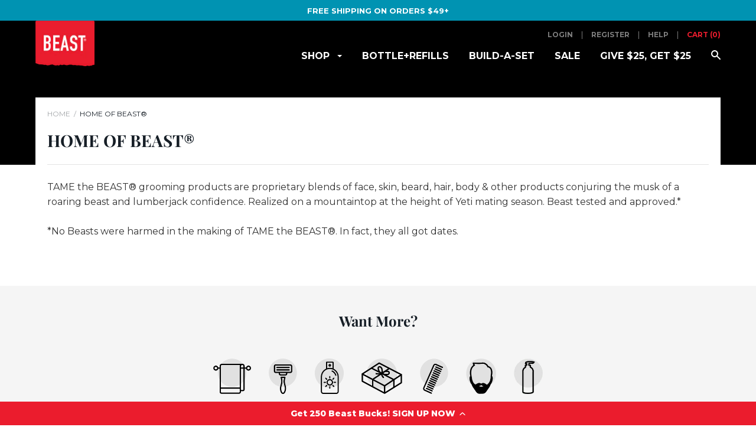

--- FILE ---
content_type: text/html; charset=UTF-8
request_url: https://geolocation-db.com/jsonp?callback=callback&_=1769439445588
body_size: 87
content:
callback({"country_code":"US","country_name":"United States","city":"Columbus","postal":"43215","latitude":39.9653,"longitude":-83.0235,"IPv4":"18.222.123.130","state":"Ohio"})

--- FILE ---
content_type: text/html; charset=UTF-8
request_url: https://geolocation-db.com/jsonp?callback=callback&_=1769439445589
body_size: 87
content:
callback({"country_code":"US","country_name":"United States","city":"Columbus","postal":"43215","latitude":39.9653,"longitude":-83.0235,"IPv4":"18.222.123.130","state":"Ohio"})

--- FILE ---
content_type: text/css
request_url: https://www.getbeast.com/cdn/shop/t/51/assets/bold-brain-widget.css?v=12280912722225961271618334963
body_size: -277
content:
.bold-recommend{margin-bottom:30px}.bold-recommend__wrap{max-width:1280px;width:100%;padding:20px 0;margin:0 auto}.bold-recommend__grid{box-sizing:border-box;display:-webkit-flex;display:-ms-flexbox;display:flex;-webkit-flex-flow:row wrap;-ms-flex-flow:row wrap;flex-flow:row wrap;margin-left:-20px}.bold-recommend__title{margin-bottom:20px}.bold-recommend__product{-webkit-flex-basis:25%;-ms-flex-preferred-size:25%;flex-basis:25%;max-width:25%;width:25%;box-sizing:border-box;-webkit-flex:0 0 auto;-ms-flex:0 0 auto;flex:0 0 auto;padding:0 0 0 20px;color:currentColor;transition:opacity .3s ease-in-out!important;opacity:1;margin-bottom:40px}.bold-recommend__product_3{-webkit-flex-basis:33%;-ms-flex-preferred-size:33%;flex-basis:33%;max-width:33%;width:33%}.bold-recommend__product_4{-webkit-flex-basis:25%;-ms-flex-preferred-size:25%;flex-basis:25%;max-width:25%;width:25%}.bold-recommend__product_5{-webkit-flex-basis:20%;-ms-flex-preferred-size:20%;flex-basis:20%;max-width:20%;width:20%}.bold-recommend__product_6{-webkit-flex-basis:16%;-ms-flex-preferred-size:16%;flex-basis:16%;max-width:16%;width:16%}.bold-recommend__product:hover{opacity:.75;cursor:pointer}.bold-recommend__product.bold-recommend__updated:hover{opacity:initial;cursor:initial}.bold-recommend__product-content:hover{opacity:.75;cursor:pointer}.bold-recommend__product *{transition:opacity .3s ease-in-out!important}.bold-recommend__product h4{margin:0 0 8px!important;opacity:.9}.bold-recommend__product h5{margin:0 0 10px!important;opacity:.65}.bold-recommend__img{display:block;width:100%;height:auto;padding-bottom:100%;background-size:contain;background-position:center center;background-repeat:no-repeat}.bold-recommend__updated .bold-recommend__img{width:auto;padding-bottom:unset;max-width:100%;max-height:100%}.bold-recommend__img-container{height:200px;display:flex;align-items:center;justify-content:flex-start;margin-bottom:16px}@media screen and (max-width: 1300px){.bold-recommend__wrap{padding:20px 15px!important}}@media screen and (max-width: 1024px){.bold-recommend__product{-webkit-flex-basis:50%;-ms-flex-preferred-size:50%;flex-basis:50%;max-width:50%;width:50%}}@media screen and (max-width: 500px){.bold-recommend__product{-webkit-flex-basis:100%;-ms-flex-preferred-size:100%;flex-basis:100%;max-width:100%;width:100%}.bold-recommend__product img{margin:0 auto;display:block;width:100%}.bold-recommend__img-container{height:auto}}
/*# sourceMappingURL=/cdn/shop/t/51/assets/bold-brain-widget.css.map?v=12280912722225961271618334963 */


--- FILE ---
content_type: text/css
request_url: https://www.getbeast.com/cdn/shop/t/51/assets/theme.scss.css?v=150258646046858654101755288985
body_size: 22108
content:
*,*:before,*:after{box-sizing:border-box!important;-webkit-font-smoothing:antialiased;-moz-osx-font-smoothing:grayscale}html{font-family:sans-serif;-webkit-text-size-adjust:100%;-ms-text-size-adjust:100%;text-size-adjust:100%;-ms-overflow-style:-ms-autohiding-scrollbar}body{margin:0}article,aside,details,figcaption,figure,footer,header,main,nav,section,summary{display:block}audio,canvas,progress,video{display:inline-block;vertical-align:baseline}audio:not([controls]){display:none;height:0}:active{outline:none}a{color:inherit;background-color:transparent;text-decoration:none}a:active,a:hover{outline:0}b,strong{font-weight:700}small{font-size:80%}p,h1,h2,h3,h4,h5,h6{margin-top:0;font-size:inherit}img{max-width:100%;height:auto;border:0}svg:not(:root){overflow:hidden}ul,ol{margin:0;padding:0;list-style-position:inside}pre{overflow:auto}code,kbd,pre,samp{font-family:monospace,monospace;font-size:16px;font-size:1rem}button,input,optgroup,select,textarea{color:inherit;font:inherit;margin:0}button{overflow:visible}button,select{text-transform:none}button,html input[type=button],input[type=reset],input[type=submit]{-webkit-appearance:button;cursor:pointer}button[disabled],html input[disabled]{cursor:default}button::-moz-focus-inner,input::-moz-focus-inner{border:0;padding:0}input{line-height:normal}input[type=checkbox],input[type=radio]{box-sizing:border-box;padding:0}input[type=number]::-webkit-inner-spin-button,input[type=number]::-webkit-outer-spin-button{height:auto}input[type=search]{-webkit-appearance:none;box-sizing:content-box}input[type=search]::-webkit-search-cancel-button,input[type=search]::-webkit-search-decoration{-webkit-appearance:none}fieldset{border:1px solid #c0c0c0;margin:0 2px;margin:0 .125rem;padding:6px 10px 12px;padding:.375rem .625rem .75rem}legend{border:0;padding:0}textarea{overflow:auto}optgroup{font-weight:700}table{border-collapse:collapse;border-spacing:0}td,th{padding:0}.slick-slider{display:block;position:relative;-webkit-user-select:none;-moz-user-select:none;-ms-user-select:none;user-select:none;-webkit-tap-highlight-color:transparent}.slick-list{position:relative;display:block;overflow:hidden;margin:0;padding:0}.slick-list:focus{outline:none}.slick-list.dragging{cursor:pointer}.slick-track,.slick-list{transform:translateZ(0)}.slick-track{display:block;position:relative;top:0;left:0}.slick-track:before,.slick-track:after{display:table;content:""}.slick-track:after{clear:both}.slick-loading .slick-track{visibility:hidden}.slick-slide{display:none;float:left;height:100%;min-height:1px;overflow:hidden}[dir=rtl] .slick-slide{float:right}.slick-slide img{display:block}.slick-slide.slick-loading img{display:none}.slick-slide.dragging img{pointer-events:none}.slick-initialized .slick-slide{display:block!important}.slick-loading .slick-slide{visibility:hidden}.slick-vertical .slick-slide{display:block;height:auto;border:1px solid transparent}.slick-arrow.slick-hidden{display:none}/*! Avalanche | MIT License | @colourgarden */.grid{display:block;list-style:none;padding:0;margin:0 0 0 -25px;font-size:0}.grid__cell{box-sizing:border-box;display:inline-block;width:100%;padding:0 0 0 25px;margin:0;vertical-align:top;font-size:1rem}.grid--gallery{margin-bottom:-25px}.grid--gallery>.grid__cell{padding-bottom:25px}.grid--center{text-align:center}.grid--center>.grid__cell{text-align:left}.grid__cell--center{display:block;margin:0 auto}.grid--right{text-align:right}.grid--right>.grid__cell{text-align:left}.grid--middle>.grid__cell{vertical-align:middle}.grid--bottom>.grid__cell{vertical-align:bottom}.grid--flush{margin-left:0}.grid--flush>.grid__cell{padding-left:0}.grid--tiny{margin-left:-6.25px}.grid--tiny>.grid__cell{padding-left:6.25px}.grid--gallery-tiny{margin-bottom:-6.25px}.grid--gallery.grid--tiny>.grid__cell,.grid--gallery-tiny>.grid__cell{padding-bottom:6.25px}.grid--small{margin-left:-12.5px}.grid--small>.grid__cell{padding-left:12.5px}.grid--gallery-small{margin-bottom:-12.5px}.grid--gallery.grid--small>.grid__cell,.grid--gallery-small>.grid__cell{padding-bottom:12.5px}.grid--large{margin-left:-50px}.grid--large>.grid__cell{padding-left:50px}.grid--gallery-large{margin-bottom:-50px}.grid--gallery.grid--large>.grid__cell,.grid--gallery-large>.grid__cell{padding-bottom:50px}.grid--huge{margin-left:-75px}.grid--huge>.grid__cell{padding-left:75px}.grid--gallery-tiny{margin-bottom:-75px}.grid--gallery.grid--huge>.grid__cell,.grid--gallery-huge>.grid__cell{padding-bottom:75px}.grid--auto>.grid__cell{width:auto}.\31\/2,.\32\/4,.\33\/6{width:50%}.\31\/3,.\32\/6{width:33.33333%}.\32\/3,.\34\/6{width:66.66667%}.\31\/4{width:25%}.\33\/4{width:75%}.\31\/5{width:20%}.\32\/5{width:40%}.\33\/5{width:60%}.\34\/5{width:80%}.\31\/6{width:16.66667%}.\35\/6{width:83.33333%}@media screen and (max-width: 499px){.\31\/2--thumb,.\32\/4--thumb,.\33\/6--thumb{width:50%}.\31\/3--thumb,.\32\/6--thumb{width:33.33333%}.\32\/3--thumb,.\34\/6--thumb{width:66.66667%}.\31\/4--thumb{width:25%}.\33\/4--thumb{width:75%}.\31\/5--thumb{width:20%}.\32\/5--thumb{width:40%}.\33\/5--thumb{width:60%}.\34\/5--thumb{width:80%}.\31\/6--thumb{width:16.66667%}.\35\/6--thumb{width:83.33333%}}@media screen and (min-width: 500px) and (max-width: 800px){.\31\/2--handheld,.\32\/4--handheld,.\33\/6--handheld{width:50%}.\31\/3--handheld,.\32\/6--handheld{width:33.33333%}.\32\/3--handheld,.\34\/6--handheld{width:66.66667%}.\31\/4--handheld{width:25%}.\33\/4--handheld{width:75%}.\31\/5--handheld{width:20%}.\32\/5--handheld{width:40%}.\33\/5--handheld{width:60%}.\34\/5--handheld{width:80%}.\31\/6--handheld{width:16.66667%}.\35\/6--handheld{width:83.33333%}}@media screen and (min-width: 500px){.\31\/2--handheld-and-up,.\32\/4--handheld-and-up,.\33\/6--handheld-and-up{width:50%}.\31\/3--handheld-and-up,.\32\/6--handheld-and-up{width:33.33333%}.\32\/3--handheld-and-up,.\34\/6--handheld-and-up{width:66.66667%}.\31\/4--handheld-and-up{width:25%}.\33\/4--handheld-and-up{width:75%}.\31\/5--handheld-and-up{width:20%}.\32\/5--handheld-and-up{width:40%}.\33\/5--handheld-and-up{width:60%}.\34\/5--handheld-and-up{width:80%}.\31\/6--handheld-and-up{width:16.66667%}.\35\/6--handheld-and-up{width:83.33333%}}@media screen and (max-width: 800px){.\31\/2--pocket,.\32\/4--pocket,.\33\/6--pocket{width:50%}.\31\/3--pocket,.\32\/6--pocket{width:33.33333%}.\32\/3--pocket,.\34\/6--pocket{width:66.66667%}.\31\/4--pocket{width:25%}.\33\/4--pocket{width:75%}.\31\/5--pocket{width:20%}.\32\/5--pocket{width:40%}.\33\/5--pocket{width:60%}.\34\/5--pocket{width:80%}.\31\/6--pocket{width:16.66667%}.\35\/6--pocket{width:83.33333%}}@media screen and (min-width: 801px) and (max-width: 1024px){.\31\/2--lap,.\32\/4--lap,.\33\/6--lap{width:50%}.\31\/3--lap,.\32\/6--lap{width:33.33333%}.\32\/3--lap,.\34\/6--lap{width:66.66667%}.\31\/4--lap{width:25%}.\33\/4--lap{width:75%}.\31\/5--lap{width:20%}.\32\/5--lap{width:40%}.\33\/5--lap{width:60%}.\34\/5--lap{width:80%}.\31\/6--lap{width:16.66667%}.\35\/6--lap{width:83.33333%}}@media screen and (min-width: 801px){.\31\/2--lap-and-up,.\32\/4--lap-and-up,.\33\/6--lap-and-up{width:50%}.\31\/3--lap-and-up,.\32\/6--lap-and-up{width:33.33333%}.\32\/3--lap-and-up,.\34\/6--lap-and-up{width:66.66667%}.\31\/4--lap-and-up{width:25%}.\33\/4--lap-and-up{width:75%}.\31\/5--lap-and-up{width:20%}.\32\/5--lap-and-up{width:40%}.\33\/5--lap-and-up{width:60%}.\34\/5--lap-and-up{width:80%}.\31\/6--lap-and-up{width:16.66667%}.\35\/6--lap-and-up{width:83.33333%}}@media screen and (max-width: 1024px){.\31\/2--portable,.\32\/4--portable,.\33\/6--portable{width:50%}.\31\/3--portable,.\32\/6--portable{width:33.33333%}.\32\/3--portable,.\34\/6--portable{width:66.66667%}.\31\/4--portable{width:25%}.\33\/4--portable{width:75%}.\31\/5--portable{width:20%}.\32\/5--portable{width:40%}.\33\/5--portable{width:60%}.\34\/5--portable{width:80%}.\31\/6--portable{width:16.66667%}.\35\/6--portable{width:83.33333%}}@media screen and (min-width: 1025px){.\31\/2--desk,.\32\/4--desk,.\33\/6--desk{width:50%}.\31\/3--desk,.\32\/6--desk{width:33.33333%}.\32\/3--desk,.\34\/6--desk{width:66.66667%}.\31\/4--desk{width:25%}.\33\/4--desk{width:75%}.\31\/5--desk{width:20%}.\32\/5--desk{width:40%}.\33\/5--desk{width:60%}.\34\/5--desk{width:80%}.\31\/6--desk{width:16.66667%}.\35\/6--desk{width:83.33333%}}@media screen and (min-width: 1160px){.\31\/2--widescreen,.\32\/4--widescreen,.\33\/6--widescreen{width:50%}.\31\/3--widescreen,.\32\/6--widescreen{width:33.33333%}.\32\/3--widescreen,.\34\/6--widescreen{width:66.66667%}.\31\/4--widescreen{width:25%}.\33\/4--widescreen{width:75%}.\31\/5--widescreen{width:20%}.\32\/5--widescreen{width:40%}.\33\/5--widescreen{width:60%}.\34\/5--widescreen{width:80%}.\31\/6--widescreen{width:16.66667%}.\35\/6--widescreen{width:83.33333%}}@media screen and (-webkit-min-device-pixel-ratio: 2),screen and (min-resolution: 192dpi),screen and (min-resolution: 2dppx){.\31\/2--retina,.\32\/4--retina,.\33\/6--retina{width:50%}.\31\/3--retina,.\32\/6--retina{width:33.33333%}.\32\/3--retina,.\34\/6--retina{width:66.66667%}.\31\/4--retina{width:25%}.\33\/4--retina{width:75%}.\31\/5--retina{width:20%}.\32\/5--retina{width:40%}.\33\/5--retina{width:60%}.\34\/5--retina{width:80%}.\31\/6--retina{width:16.66667%}.\35\/6--retina{width:83.33333%}}@font-face{font-family:Playfair Display;font-weight:700;font-style:normal;src:url(//www.getbeast.com/cdn/fonts/playfair_display/playfairdisplay_n7.592b3435e0fff3f50b26d410c73ae7ec893f6910.woff2?h1=dGFtZXRoZWJlYXN0LmNv&h2=Z2V0YmVhc3QuY29t&h3=dGFtZXRoZWJlYXN0LmFjY291bnQubXlzaG9waWZ5LmNvbQ&hmac=b735f749e51cdfb41d3c0215018b5ef6e7c18ac6f9b9fe962ac30722a4148c3e) format("woff2"),url(//www.getbeast.com/cdn/fonts/playfair_display/playfairdisplay_n7.998b1417dec711058cce2abb61a0b8c59066498f.woff?h1=dGFtZXRoZWJlYXN0LmNv&h2=Z2V0YmVhc3QuY29t&h3=dGFtZXRoZWJlYXN0LmFjY291bnQubXlzaG9waWZ5LmNvbQ&hmac=e28098384c704146e222f76058178f9fd62f07a467691f33a58206435e0abfcd) format("woff")}@font-face{font-family:Montserrat;font-weight:400;font-style:normal;src:url(//www.getbeast.com/cdn/fonts/montserrat/montserrat_n4.81949fa0ac9fd2021e16436151e8eaa539321637.woff2?h1=dGFtZXRoZWJlYXN0LmNv&h2=Z2V0YmVhc3QuY29t&h3=dGFtZXRoZWJlYXN0LmFjY291bnQubXlzaG9waWZ5LmNvbQ&hmac=494b16779576f6ab9213234220437598b1c8b68d88c006b590ccf0fe97638979) format("woff2"),url(//www.getbeast.com/cdn/fonts/montserrat/montserrat_n4.a6c632ca7b62da89c3594789ba828388aac693fe.woff?h1=dGFtZXRoZWJlYXN0LmNv&h2=Z2V0YmVhc3QuY29t&h3=dGFtZXRoZWJlYXN0LmFjY291bnQubXlzaG9waWZ5LmNvbQ&hmac=e8253fd05935c96688062d532503e15288e8f8c80972089eab5b887e33ffd041) format("woff")}@font-face{font-family:Playfair Display;font-weight:700;font-style:normal;src:url(//www.getbeast.com/cdn/fonts/playfair_display/playfairdisplay_n7.592b3435e0fff3f50b26d410c73ae7ec893f6910.woff2?h1=dGFtZXRoZWJlYXN0LmNv&h2=Z2V0YmVhc3QuY29t&h3=dGFtZXRoZWJlYXN0LmFjY291bnQubXlzaG9waWZ5LmNvbQ&hmac=b735f749e51cdfb41d3c0215018b5ef6e7c18ac6f9b9fe962ac30722a4148c3e) format("woff2"),url(//www.getbeast.com/cdn/fonts/playfair_display/playfairdisplay_n7.998b1417dec711058cce2abb61a0b8c59066498f.woff?h1=dGFtZXRoZWJlYXN0LmNv&h2=Z2V0YmVhc3QuY29t&h3=dGFtZXRoZWJlYXN0LmFjY291bnQubXlzaG9waWZ5LmNvbQ&hmac=e28098384c704146e222f76058178f9fd62f07a467691f33a58206435e0abfcd) format("woff")}@font-face{font-family:Montserrat;font-weight:700;font-style:normal;src:url(//www.getbeast.com/cdn/fonts/montserrat/montserrat_n7.3c434e22befd5c18a6b4afadb1e3d77c128c7939.woff2?h1=dGFtZXRoZWJlYXN0LmNv&h2=Z2V0YmVhc3QuY29t&h3=dGFtZXRoZWJlYXN0LmFjY291bnQubXlzaG9waWZ5LmNvbQ&hmac=d0710495fb43d030bed72ab5c0be1719b46b7ae9018ec57c8401f17738437fb4) format("woff2"),url(//www.getbeast.com/cdn/fonts/montserrat/montserrat_n7.5d9fa6e2cae713c8fb539a9876489d86207fe957.woff?h1=dGFtZXRoZWJlYXN0LmNv&h2=Z2V0YmVhc3QuY29t&h3=dGFtZXRoZWJlYXN0LmFjY291bnQubXlzaG9waWZ5LmNvbQ&hmac=3d5cb24a670f5e54eb6d684042e6686f18822af0686d8714388ebeafc85e3134) format("woff")}@font-face{font-family:Montserrat;font-weight:700;font-style:normal;src:url(//www.getbeast.com/cdn/fonts/montserrat/montserrat_n7.3c434e22befd5c18a6b4afadb1e3d77c128c7939.woff2?h1=dGFtZXRoZWJlYXN0LmNv&h2=Z2V0YmVhc3QuY29t&h3=dGFtZXRoZWJlYXN0LmFjY291bnQubXlzaG9waWZ5LmNvbQ&hmac=d0710495fb43d030bed72ab5c0be1719b46b7ae9018ec57c8401f17738437fb4) format("woff2"),url(//www.getbeast.com/cdn/fonts/montserrat/montserrat_n7.5d9fa6e2cae713c8fb539a9876489d86207fe957.woff?h1=dGFtZXRoZWJlYXN0LmNv&h2=Z2V0YmVhc3QuY29t&h3=dGFtZXRoZWJlYXN0LmFjY291bnQubXlzaG9waWZ5LmNvbQ&hmac=3d5cb24a670f5e54eb6d684042e6686f18822af0686d8714388ebeafc85e3134) format("woff")}@font-face{font-family:Montserrat;font-weight:400;font-style:italic;src:url(//www.getbeast.com/cdn/fonts/montserrat/montserrat_i4.5a4ea298b4789e064f62a29aafc18d41f09ae59b.woff2?h1=dGFtZXRoZWJlYXN0LmNv&h2=Z2V0YmVhc3QuY29t&h3=dGFtZXRoZWJlYXN0LmFjY291bnQubXlzaG9waWZ5LmNvbQ&hmac=4e7483175ffe8e17a6121149ade1d18e1daea4bb767221d0594a4700a2265743) format("woff2"),url(//www.getbeast.com/cdn/fonts/montserrat/montserrat_i4.072b5869c5e0ed5b9d2021e4c2af132e16681ad2.woff?h1=dGFtZXRoZWJlYXN0LmNv&h2=Z2V0YmVhc3QuY29t&h3=dGFtZXRoZWJlYXN0LmFjY291bnQubXlzaG9waWZ5LmNvbQ&hmac=2b157c8fdc4c1f452d2d5fe5ce40bb1b0afd7b3774b38a8a84defdf77302f9b6) format("woff")}@font-face{font-family:Montserrat;font-weight:700;font-style:italic;src:url(//www.getbeast.com/cdn/fonts/montserrat/montserrat_i7.a0d4a463df4f146567d871890ffb3c80408e7732.woff2?h1=dGFtZXRoZWJlYXN0LmNv&h2=Z2V0YmVhc3QuY29t&h3=dGFtZXRoZWJlYXN0LmFjY291bnQubXlzaG9waWZ5LmNvbQ&hmac=2d0f86c86672dcc65c029d4fbe29c6ce3d9876af9e8e0c756709309ff1bbfa56) format("woff2"),url(//www.getbeast.com/cdn/fonts/montserrat/montserrat_i7.f6ec9f2a0681acc6f8152c40921d2a4d2e1a2c78.woff?h1=dGFtZXRoZWJlYXN0LmNv&h2=Z2V0YmVhc3QuY29t&h3=dGFtZXRoZWJlYXN0LmFjY291bnQubXlzaG9waWZ5LmNvbQ&hmac=8f275a7972c8bc962426c77698b896dcf0eee323caa4f1cc15c3eb6aaba6fc74) format("woff")}.page__container{display:-ms-flexbox;display:flex;-ms-flex-direction:column;flex-direction:column;min-height:100vh;height:100%;background:#fff}.top-bar,.header__mobile-nav,.header,.footer{-ms-flex-negative:0;flex-shrink:0}.main{-ms-flex:1 0 auto;flex:1 0 auto;margin-top:25px;margin-top:1.5625rem}.container{max-width:1200px;margin:0 auto;padding:0 20px;padding:0 1.25rem}.container--shrink{max-width:700px}.inner{margin:0 auto;padding:0 20px;padding:0 1.25rem}.main>.container>.inner,.main>.shopify-section>.container>.inner{padding:0}.page__overlay{position:fixed;width:100%;height:100%;top:0;left:0;background:#000;opacity:0;z-index:5;visibility:hidden;transition:opacity .3s,visibility 0s .3s}.page__overlay--open{opacity:.6;visibility:visible;transition:opacity .3s}.accessibility-skip{position:absolute;list-style:none;top:-40px;top:-2.5rem}.accessibility-skip__item>a{position:absolute;left:-9999em;transition:none!important}.accessibility-skip__item>a:active,.accessibility-skip__item>a:focus{display:block;position:static;left:0}.placeholder-svg{display:block;width:100%;max-width:100%;max-height:100%;fill:currentColor}@media screen and (min-width: 500px){.main>.container>.inner{padding:0 20px;padding:0 1.25rem}}body{font-size:100%;font-family:Montserrat,sans-serif;font-weight:400;font-style:normal;color:#333;line-height:1.6}a{transition:color .25s ease-in-out,opacity .25s ease-in-out}.link--primary,.rte a{color:#eb1c2d}.link--primary:hover,.rte a:hover{color:#ab0f1c}.icon{display:inline-block;width:1em;height:1em;fill:currentColor}p,h1,h2,h3,h4,h5,h6{margin-top:0;font-weight:inherit}p:last-child,h1:last-child,h2:last-child,h3:last-child,h4:last-child,h5:last-child,h6:last-child{margin-bottom:0}.visually-hidden{position:absolute;overflow:hidden;clip:rect(0 0 0 0);height:1px;height:.0625rem;width:1px;width:.0625rem;margin:-1px;margin:-.0625rem;padding:0;border:0}.list--unstyled{list-style:none;padding:0;margin:0}.rte h1,.rte h2,.rte h3,.rte h4,.rte h5,.rte h6{color:#161e26;font-family:Playfair Display,serif;font-weight:700;font-style:normal}.rte img{margin-bottom:35px;margin-bottom:2.1875rem}.rte blockquote{margin:30px 0;margin:1.875rem 0;padding:35px;padding:2.1875rem;background:#161e26;color:#fff;font-weight:bolder}.rte ul,.rte ol{margin:25px 0 25px 25px;margin:1.5625rem 0 1.5625rem 1.5625rem}.rte h1{font-size:28px;font-size:1.75rem}.rte h2{font-size:24px;font-size:1.5rem}.rte h3{margin-bottom:16px;margin-bottom:1rem;font-size:20px;font-size:1.25rem}.rte h4{margin-bottom:14px;margin-bottom:.875rem;font-size:18px;font-size:1.125rem}.rte h5,.rte h6{margin-bottom:12px;margin-bottom:.75rem;font-size:16px;font-size:1rem}.video-wrapper,.video-container{height:0;padding-bottom:56.25%;position:relative}.video-wrapper iframe,.video-wrapper embed,.video-wrapper object,.video-container iframe,.video-container embed,.video-container object{position:absolute;top:0;left:0;width:100%!important;height:100%!important}html{font-size:15px}@media screen and (min-width: 500px){html{font-size:15px}}@media screen and (min-width: 1025px){html{font-size:16px}}@font-face{font-family:icomoon;src:url(//www.getbeast.com/cdn/shop/t/51/assets/icomoon.eot?v=98471704946096211631618334969);src:url(//www.getbeast.com/cdn/shop/t/51/assets/icomoon.eot?%23iefix&v=98471704946096211631618334969) format("embedded-opentype"),url(//www.getbeast.com/cdn/shop/t/51/assets/icomoon.woff2?v=181599731385350266261618334970) format("woff2"),url(//www.getbeast.com/cdn/shop/t/51/assets/icomoon.ttf?v=100789338085895404611618334969) format("truetype"),url(//www.getbeast.com/cdn/shop/t/51/assets/icomoon.woff?v=101332882449686064001618334970) format("woff");font-weight:400;font-style:normal}[class^=icon-],[class*=" icon-"]{font-family:icomoon;speak:none;font-style:normal;font-weight:400;font-variant:normal;text-transform:none;line-height:1;-webkit-font-smoothing:antialiased;-moz-osx-font-smoothing:grayscale}.icon-tick:before{content:"\e900"}.image--fade-in{opacity:0;transition:opacity .3s ease}.lazyloaded.image--fade-in{opacity:1}.aspect-ratio{position:relative;margin-left:auto;margin-right:auto}.aspect-ratio>img,.no-js .aspect-ratio>noscript img{position:absolute;height:100%;width:100%;max-width:100%;max-height:100%;top:0;left:0}.no-js .aspect-ratio>img{display:none}img.lazyload[data-sizes=auto]{width:100%}.placeholder-background{position:absolute;top:0;left:0;width:100%;height:100%;overflow:hidden}.placeholder-background>.placeholder-svg{fill:#333;background-color:#fff}.breadcrumb{display:none}@media screen and (min-width: 500px){.breadcrumb{display:inline-block;margin-bottom:14px;margin-bottom:.875rem;vertical-align:top;text-transform:uppercase;font-size:12px;font-size:.75rem}.breadcrumb__item{display:inline-block}.breadcrumb__item:not(.breadcrumb__item--active){color:#161e2666}.breadcrumb__item:not(.breadcrumb__item--active):hover{color:#161e26}.breadcrumb__item:not(.breadcrumb__item--active):after{display:inline-block;content:"/";margin:0 3px;margin:0 .1875rem;transition:color .25s ease-in-out}}.alert{margin-bottom:30px;margin-bottom:1.875rem;padding:15px 20px 20px;padding:.9375rem 1.25rem 1.25rem;border:1px solid #e4e4e4;border-radius:4px;box-shadow:1px 1px 2px #e4e4e4}.alert__title{position:relative;display:block;font-size:20px;font-size:1.25rem}.alert__title:before{position:absolute;content:"";width:3px;width:.1875rem;height:100%;left:-20px;left:-1.25rem;background:transparent}.alert__errors{margin-top:20px;margin-top:1.25rem}.alert--mono{margin-bottom:15px;margin-bottom:.9375rem;padding:10px 15px;padding:.625rem .9375rem;border-radius:3px;border:none;box-shadow:none;text-align:left}.alert--mono .alert__title:before{display:none}.alert--error .alert__title{color:#e9573f}.alert--error .alert__title:before{background:#e9573f}.alert--mono.alert--error{background:#e9573f}.alert--mono.alert--error,.alert--mono.alert--error .alert__title{color:#fff}.alert--success .alert__title{color:#0bb73a}.alert--success .alert__title:before{background:#0bb73a}.alert--mono.alert--success{background:#0bb73a}.alert--mono.alert--success,.alert--mono.alert--success .alert__title{color:#fff}.alert--mono.alert--info{background:#bdbdbd}.alert--mono.alert--info,.alert--mono.alert--info .alert__title{color:#fff}@media screen and (min-width: 1160px){.alert__title{font-size:24px;font-size:1.5rem}}input,textarea{width:100%;padding:12px 15px;padding:.75rem .9375rem;border-radius:2px;border:1px solid #e4e4e4;font-size:inherit;-webkit-appearance:none}input:focus,textarea:focus{border-color:#1790d3}input:-ms-input-placeholder,textarea:-ms-input-placeholder{color:inherit}input::placeholder,textarea::placeholder{color:inherit}input[type=checkbox]{width:1em;height:1em;margin-right:15px;margin-right:.9375rem;-webkit-appearance:checkbox}input[type=checkbox]+.form__label,input[type=checkbox]+.spr-form-label{display:inline-block;vertical-align:1px}textarea{display:block;resize:vertical}input:not(.button):focus,textarea:not(.button):focus{outline:none}.form--shrink{max-width:500px;margin:0 auto}.form__control,.form__row{position:relative;margin-bottom:30px;margin-bottom:1.875rem;text-align:left}.form__control:last-child,.form__row:last-child{margin-bottom:0}.form__label,.spr-form-label{display:block;margin-bottom:10px;margin-bottom:.625rem;font-size:14px;font-size:.875rem;text-transform:uppercase;font-weight:bolder}.form--inline .form__control{display:table;width:100%;table-layout:fixed;margin-bottom:20px;margin-bottom:1.25rem}.form--inline .form__label,.form--inline .spr-form-label{display:table-cell;margin:0 10px 0 0;margin:0 .625rem 0 0;vertical-align:middle}.form--inline .form__label+input,.form--inline .spr-form-label+input,.form--inline .form__label+textarea,.form--inline .spr-form-label+textarea,.form--inline .form__label+.form__select,.form--inline .spr-form-label+.form__select{display:table-cell;width:55%}.form__submit-duo input:last-child{margin-top:10px;margin-top:.625rem}.flexbox .form__submit-duo{display:-ms-flexbox;display:flex}.flexbox .form__submit-duo input{margin:0 15px 0 0;margin:0 .9375rem 0 0;-ms-flex:2;flex:2}.flexbox .form__submit-duo input[type=submit]{margin:0;-ms-flex:1;flex:1}@media screen and (min-width: 500px){.flexbox .form__row{display:-ms-flexbox;display:flex}.flexbox .form__row .form__control{-ms-flex:1;flex:1;margin:0 20px 0 0;margin:0 1.25rem 0 0}.flexbox .form__row .form__control:last-child{margin-right:0}}select{-webkit-appearance:none;-moz-appearance:none;display:inline-block;width:100%;height:45px;height:2.8125rem;padding-left:15px;padding-left:.9375rem;padding-right:45px;padding-right:2.8125rem;border-radius:2px;font-size:14px;font-size:.875rem;cursor:pointer;line-height:normal;background:transparent;border:1px solid #e4e4e4}select:active,select:focus{outline:none}select:focus{border-color:#eb1c2d}select:focus::-ms-value{background:inherit;color:inherit}.ie9 select{padding-right:0}select:-moz-focusring{color:transparent;text-shadow:0 0 0 #333333}select::-ms-expand{display:none}.form__select{position:relative;border:none}.form__select .icon{position:absolute;top:calc(50% - 8px);top:calc(50% - .5rem);right:15px;right:.9375rem;width:18px;width:1.125rem;height:18px;height:1.125rem;line-height:normal;pointer-events:none;fill:currentColor}.ie9 .form__select svg{display:none}.button,.spr-summary-actions-newreview,.spr-button-primary,.shopify-payment-button__button--unbranded{position:relative;display:inline-block;padding:15px 40px;padding:.9375rem 2.5rem;line-height:normal;border:none;border-radius:2px;text-transform:uppercase;font-size:14px;font-size:.875rem;text-align:center;font-weight:bolder;transition:all .25s ease-in-out;cursor:pointer}.button[disabled],[disabled].spr-summary-actions-newreview,[disabled].spr-button-primary,[disabled].shopify-payment-button__button--unbranded{opacity:.4;cursor:not-allowed}.button--full{width:100%}.button--small{padding:12px 25px;padding:.75rem 1.5625rem}.button--primary,.spr-summary-actions-newreview,.spr-button-primary,.shopify-payment-button__button--unbranded{color:#fff;background:#000}.button--primary:hover:not([disabled]),.spr-summary-actions-newreview:hover:not([disabled]),.spr-button-primary:hover:not([disabled]),.shopify-payment-button__button--unbranded:hover:not([disabled]){background:#262626}.button--secondary{color:#fff;background:#3f3f3f}.button--secondary:hover:not([disabled]){background:#656565}.button--accent{color:#fff;background:#eb1c2d}.button--accent:hover:not([disabled]){background:#ab0f1c}.button-wrapper{text-align:center}.b-modal{cursor:default!important}.modal{position:relative;width:90%;max-width:600px;padding:15px 20px;padding:.9375rem 1.25rem;border-radius:4px;background-size:cover;background-color:#fff;text-align:center;box-shadow:0 0 4px #0000004d}.modal__close{position:absolute;right:15px;right:.9375rem;top:15px;top:.9375rem}.modal__close svg{width:25px;width:1.5625rem;height:25px;height:1.5625rem}.modal__title{margin:0 0 30px;margin:0 0 1.875rem;font-size:24px;font-size:1.5rem;font-weight:bolder;color:#161e26}.modal__newsletter{margin:50px auto 0;margin:3.125rem auto 0;max-width:420px;color:#333}.modal__newsletter input[type=email]{margin-bottom:15px;margin-bottom:.9375rem}.modal__newsletter-success{color:#0bb73a;font-weight:bolder}.marketing-popup,.marketing-popup .modal__title{color:#919191}@media screen and (min-width: 500px){.modal{padding:45px 50px;padding:2.8125rem 3.125rem}.modal__title{font-size:30px;font-size:1.875rem}.flexbox .modal__newsletter .modal__form{display:-ms-flexbox;display:flex}.flexbox .modal__newsletter .modal__form input[type=email]{margin:0 15px 0 0;margin:0 .9375rem 0 0;-ms-flex:2;flex:2}.flexbox .modal__newsletter .modal__form input[type=submit]{-ms-flex:1;flex:1}}@media screen and (min-width: 801px){.modal{width:600px;width:37.5rem}}.hamburger{display:block;position:absolute;overflow:hidden;top:50%;left:50%;margin:0 auto;padding:0;width:28px;width:1.75rem;height:35px;height:2.1875rem;font-size:0;text-indent:-9999px;-webkit-appearance:none;-moz-appearance:none;appearance:none;border:none;cursor:pointer;z-index:3;background:none;-ms-transform:translate(-50%,-50%);transform:translate(-50%,-50%);-webkit-tap-highlight-color:transparent}.hamburger:focus{outline:none}.hamburger span{display:block;position:absolute;top:16px;top:1rem;left:0;right:0;height:2px;height:.125rem;background:#fff;transition:background 0s .2s}.hamburger span:before,.hamburger span:after{position:absolute;content:"";display:block;left:0;width:100%;height:2px;height:.125rem;background-color:#fff;transition-duration:.2s,.2s;transition-delay:.2s,0s}.hamburger span:before{top:-9px;top:-.5625rem;transition-property:top,transform}.hamburger span:after{bottom:-9px;bottom:-.5625rem;transition-property:bottom,transform}.header__mobile-tab--open .hamburger span{background:none}.header__mobile-tab--open .hamburger span:before,.header__mobile-tab--open .hamburger span:after{transition-delay:0s,.2s;background:#000}.header__mobile-tab--open .hamburger span:before{top:0;-ms-transform:rotate(45deg);transform:rotate(45deg)}.header__mobile-tab--open .hamburger span:after{bottom:0;-ms-transform:rotate(-45deg);transform:rotate(-45deg)}@keyframes spinner-bounce{0%,to{transform:scale(0)}50%{transform:scale(1)}}.spinner{position:relative;width:40px;width:2.5rem;height:40px;height:2.5rem;margin:25px auto;margin:1.5625rem auto}.spinner__bounce1,.spinner__bounce2{width:100%;height:100%;border-radius:50%;background-color:#333;opacity:.6;position:absolute;top:0;left:0;animation:spinner-bounce 2s infinite ease-in-out}.spinner__bounce2{animation-delay:-1s}@media screen and (min-width: 500px){.spinner{margin:40px auto;margin:2.5rem auto}}table{width:100%;border:1px solid #e4e4e4;border-spacing:0;border-collapse:separate;border-radius:4px;font-size:15px;font-size:.9375rem;box-shadow:0 1px 1px #e4e4e499}thead{text-align:left;text-transform:uppercase;font-size:13px;font-size:.8125rem;color:#161e26}thead th{padding:10px 15px;padding:.625rem .9375rem;border-bottom:1px solid #e4e4e4;color:#fff;background:#333}thead th:first-child{border-top-left-radius:4px}thead th:last-child{border-top-right-radius:4px}tbody td{padding:18px 15px;padding:1.125rem .9375rem;border-bottom:1px solid #e4e4e4}tbody tr:last-child td{border-bottom:none}tfoot td{padding:10px 15px;padding:.625rem .9375rem;color:#fff;background:#333}tfoot tr:first-child td{border-top:1px solid #e4e4e4}tfoot tr:last-child td:first-child{border-bottom-left-radius:4px}tfoot tr:last-child td:last-child{border-bottom-right-radius:4px}@media screen and (max-width: 499px){.table--responsive{border:none;box-shadow:none}.table--responsive thead,.table--responsive td:not([data-label]){display:none}.table--responsive tr{display:block;margin-bottom:15px;margin-bottom:.9375rem;border:1px solid #e4e4e4;border-bottom:none}.table--responsive tr:last-child{margin-bottom:0}.table--responsive tr:last-child td{border-bottom:1px solid #e4e4e4}.table--responsive tr,.table--responsive td{float:left;clear:both;width:100%}.table--responsive th,.table--responsive td{display:block;text-align:right!important;padding:8px 15px;padding:.5rem .9375rem;border-right:none}.table--responsive td:before{content:attr(data-label);float:left!important;font-size:13px;font-size:.8125rem;padding-right:10px;padding-right:.625rem;text-transform:uppercase}.table--responsive tfoot tr{margin-bottom:0}.table--responsive tfoot tr:first-child{margin-top:25px;margin-top:1.5625rem}}.table__right{text-align:right!important}.table__center{text-align:center!important}.table__left{text-align:left!important}.label{display:inline-block;padding:6px 14px 4px;padding:.375rem .875rem .25rem;font-size:12px;font-size:.75rem;text-transform:uppercase;font-weight:bolder}.label--unavailable,.label--sold-out,.label--on-sale,.label--custom{color:#fff;background:#eb1c2d}.top-bar{display:block;font-size:13px;font-size:.8125rem;font-weight:bolder;text-transform:uppercase;overflow:hidden}.top-bar__container{padding-top:8px;padding-top:.5rem;padding-bottom:7px;padding-bottom:.4375rem}.top-bar__contact{display:none}@media screen and (min-width: 801px){.top-bar__contact{display:inline-block;float:right}.top-bar__contact-item{display:inline-block}.top-bar__contact-item+.top-bar__contact-item:before{display:inline-block;content:"|";padding:0 10px;padding:0 .625rem}.top-bar__social .social__item{display:inline-block;vertical-align:text-top}.top-bar__social .social__item:not(:last-child){margin-right:4px;margin-right:.25rem}.top-bar__social svg{height:14px;height:.875rem;width:14px;width:.875rem}}.pagination{margin-top:35px;margin-top:2.1875rem;width:100%;clear:both;text-align:center;text-transform:uppercase;font-size:14px;font-size:.875rem;font-weight:bolder}.pagination__prev,.pagination__next{display:inline-block;padding:20px 0;padding:1.25rem 0}.pagination__prev svg,.pagination__next svg{vertical-align:middle}.pagination__prev{float:left;margin-right:25px;margin-right:1.5625rem;padding-right:32px;padding-right:2rem}.pagination__prev svg{margin-right:5px;margin-right:.3125rem}.pagination__next{float:right;margin-left:25px;margin-left:1.5625rem;padding-left:32px;padding-left:2rem}.pagination__next svg{margin-left:5px;margin-left:.3125rem}.pagination__list{display:none}@media screen and (min-width: 500px){.pagination__prev,.pagination__next{float:none}.pagination__prev{border-right:1px solid rgba(228,228,228,.5)}.pagination__next{border-left:1px solid rgba(228,228,228,.5)}.pagination__list,.pagination__item{display:inline-block;padding:20px 0;padding:1.25rem 0}.pagination__item{margin:0 18px;margin:0 1.125rem}.pagination__item--active{color:#161e26}}@media screen and (min-width: 801px){.pagination__item{margin:0 25px;margin:0 1.5625rem}}.swatch__colors{text-align:right}.swatch__item{position:relative;display:inline-block;margin-right:5px;margin-right:.3125rem;padding:5px;padding:.3125rem;border:1px solid #e4e4e4;border-radius:100%;cursor:pointer}.swatch__item:last-child{margin-right:0}.swatch__item--active{border-color:#eb1c2d}.swatch__item--active:after{position:absolute;content:"\e900";top:-10px;top:-.625rem;right:-6px;right:-.375rem;width:18px;width:1.125rem;height:18px;height:1.125rem;font-family:icomoon;line-height:18px;color:#fff;background:#eb1c2d;border-radius:10px;font-size:7px;font-size:.4375rem;text-align:center}.swatch__input{display:none}.swatch__label{height:25px;height:1.5625rem;width:25px;width:1.5625rem;margin:0!important;border-radius:100%;pointer-events:none}.flexbox .swatch__colors{display:-ms-flexbox;display:flex;-ms-flex-wrap:wrap;flex-wrap:wrap;-ms-flex-pack:end;justify-content:flex-end;margin:-5px -5px -5px 0;margin:-.3125rem -.3125rem -.3125rem 0}.flexbox .swatch__item{margin:5px;margin:.3125rem}#shopify-product-reviews{overflow:visible!important}.spr-container{border:none!important;max-width:800px;margin:0 auto;padding:0!important}.spr-header-title{display:none}.spr-summary{display:-ms-flexbox;display:flex;-ms-flex-direction:column;flex-direction:column}.spr-summary-starrating{-ms-flex-order:2;order:2;margin:0 0 20px!important;margin:0 0 1.25rem!important}.spr-summary-caption{-ms-flex-order:1;order:1;margin-bottom:10px;margin-bottom:.625rem;color:#161e26;font-weight:bolder;font-size:20px;font-size:1.25rem}.spr-summary-actions{-ms-flex-order:3;order:3}.spr-icon-star,.spr-icon-star-half-alt{color:#f4da4b}.spr-icon-star-empty{color:#333;opacity:1!important}.spr-form-title{display:none}.spr-form-contact-name,.spr-form-contact-email,.spr-form-review-rating,.spr-form-review-title,.spr-form-review-body{margin-bottom:30px!important;margin-bottom:1.875rem!important}.spr-form-actions{text-align:center}.spr-form-actions .spr-button{float:none}.spr-form-input-error{border-color:#e9573f!important}.spr-form-input-error .spr-icon{color:#e9573f!important}.spr-form-message{margin-bottom:30px!important;margin-bottom:1.875rem!important;padding:10px 15px!important;padding:.625rem .9375rem!important;border-radius:3px!important;box-shadow:none!important}.spr-form-message-error{color:#fff!important;background:#e9573f!important}.spr-form-message-success{color:#fff!important;background:#0bb73a!important}.spr-review{position:relative;margin-top:0!important;margin-bottom:45px;margin-bottom:2.8125rem;padding:25px!important;padding:1.5625rem!important;border:1px solid #e4e4e4!important;border-radius:5px;box-shadow:0 2px 10px #e4e4e499}.spr-review-header-starratings{float:right}.spr-review-header-title{color:#161e26;font-weight:bolder;font-size:18px;font-size:1.125rem}.spr-review-header-byline{margin-bottom:20px!important;margin-bottom:1.25rem!important;text-transform:uppercase;font-size:14px;font-size:.875rem;font-weight:bolder;font-style:normal!important;opacity:1!important}.spr-review-content{margin-bottom:0!important}.spr-review-footer{position:absolute;right:0;bottom:-25px;bottom:-1.5625rem}.spr-pagination{margin-top:55px;margin-top:3.4375rem;clear:both;-ms-flex-preferred-size:100%;flex-basis:100%}@media screen and (min-width: 500px){.spr-container{padding-top:10px!important;padding-top:.625rem!important}.spr-summary{display:block}.spr-summary-starrating{display:inline-block;margin:2px 0 0!important;margin:.125rem 0 0!important}.spr-summary-caption{float:left;margin:0 20px 0 0;margin:0 1.25rem 0 0;color:#161e26;font-weight:bolder;font-size:20px;font-size:1.25rem}.spr-summary-actions-newreview{margin-top:-7px;margin-top:-.4375rem}.spr-reviews{display:-ms-flexbox;display:flex;-ms-flex-wrap:wrap;flex-wrap:wrap;margin-top:45px!important;margin-top:2.8125rem!important;margin-left:-25px!important;margin-left:-1.5625rem!important;font-size:0}.spr-review{width:calc(50% - 25px);width:calc(50% - 1.5625rem);margin:0 0 65px 25px;margin:0 0 4.0625rem 1.5625rem;box-shadow:0 10px 45px 5px #e4e4e499;vertical-align:top;font-size:1rem}.spr-review:nth-child(odd):nth-last-child(-n+2),.spr-review:nth-child(odd):nth-last-child(-n+2)~*{margin-bottom:0}}.menu--desktop{display:none}.menu--mobile .menu__item{position:relative;border-bottom:1px solid rgba(0,0,0,.5)}.menu--mobile .menu__item:last-child{border-bottom:none}.menu--mobile .menu__link{position:relative;display:block;padding:13px 20px 11px;padding:.8125rem 1.25rem .6875rem;text-align:left;font-size:18px;font-size:1.125rem;font-weight:lighter;text-transform:uppercase;transition:none}.menu--mobile .icon-plus,.menu--mobile .icon-minus{margin:0 auto;width:30px;width:1.875rem;height:100%}.menu--mobile .icon-minus{display:none}.menu--mobile .menu__icon-container{position:absolute;right:0;top:0;height:100%;width:60px;width:3.75rem;text-align:center}.menu--mobile .menu__item--open>.menu__link .icon-plus{display:none}.menu--mobile .menu__item--open>.menu__link .icon-minus{display:block}.menu--mobile .menu__links--level-1{background:#000;color:#fff}.menu--mobile .menu__links--level-1 .menu__item{border-bottom-color:#fff}.menu--mobile .menu__links--level-1 .menu__link{padding-left:35px;padding-left:2.1875rem}.menu--mobile .menu__links--level-2{background:#fff;color:#000}.menu--mobile .menu__links--level-2 .menu__item{border-bottom-color:#000}.menu--mobile .menu__links--level-2 .menu__link{padding-left:45px;padding-left:2.8125rem}@media screen and (max-width: 499px){.menu__links--nested{display:none}}@media screen and (min-width: 801px){.menu--desktop{display:block;margin:30px 0 0;margin:1.875rem 0 0;clear:both;font-size:18px;font-size:1.125rem;text-align:center}.menu--desktop .menu__item{display:inline-block;margin-right:15px;margin-right:.9375rem;text-transform:uppercase;font-weight:bolder;transition:opacity .25s ease-in-out}.menu--desktop .menu__item:last-child{margin-right:0}.menu--desktop .menu__item:last-child a{vertical-align:middle}.menu--desktop .menu__item--has-submenu>.menu__link:after{content:"";margin-left:2px;margin-left:.125rem;display:inline-block;height:0;width:0;border-left:4px solid transparent;border-right:4px solid transparent;border-top:4px solid white;vertical-align:middle}.menu--desktop .menu__link{padding-bottom:15px;padding-bottom:.9375rem;opacity:.7}.menu--desktop .menu__item--active .menu__link{opacity:1}.menu--desktop .menu__links--nested{position:absolute;visibility:hidden;left:0;top:0;min-width:150px;padding:10px 0;padding:.625rem 0;background:#000;color:#fff;border:1px solid white;white-space:nowrap;text-align:left;z-index:3}.menu--desktop .menu__links--nested .menu__item{display:block;margin:0;padding:0}.menu--desktop .menu__links--nested .menu__link{display:block;margin:0;padding:4px 30px 4px 15px;padding:.25rem 1.875rem .25rem .9375rem;font-weight:400;font-size:15px;font-size:.9375rem;text-transform:none;transition:none;opacity:1}.menu--desktop .menu__links--nested .menu__item:hover{color:#000;background:#fff}.menu--desktop .menu__item--has-submenu:hover~.menu__item{pointer-events:none}.menu--desktop .menu__item--has-submenu>.menu__link:focus+.menu__links,.menu--desktop .menu__item--has-submenu:hover>.menu__links{visibility:visible}.menu--desktop .menu__links--level-1{top:80%;left:0;margin-top:8px;margin-top:.5rem}.menu--desktop .menu__links--level-1:before{position:absolute;content:"";left:15px;left:.9375rem;top:-6px;top:-.375rem;height:0;width:0;border-left:7.5px solid transparent;border-right:7.5px solid transparent;border-bottom:7.5px solid black;filter:drop-shadow(0 -2px white)}.menu--desktop .menu__links--level-1 .menu__link:after{position:absolute;right:10px;right:.625rem;top:12px;top:.75rem;border-left:4px solid white;border-bottom:4px solid transparent;border-top:4px solid transparent}.menu--desktop .menu__links--level-1 .menu__item:hover .menu__link:after{border-left-color:#000}.menu--desktop .menu__links--level-2{top:-11px;top:-.6875rem;left:100%}.menu--desktop .menu__links--level-2 .menu__link:after{display:none}.menu--desktop .menu__links--left{left:auto;right:100%}.menu--desktop .mega-nav{padding:15px 0;padding:.9375rem 0;left:-200px!important;left:-12.5rem!important;white-space:nowrap}.menu--desktop .mega-nav:before{left:215px!important;left:13.4375rem!important}.menu--desktop .mega-nav--has-image{left:-275px!important;left:-17.1875rem!important}.menu--desktop .mega-nav--has-image:before{left:290px!important;left:18.125rem!important}.menu--desktop .mega-nav--left{left:auto!important;right:0}.menu--desktop .mega-nav--left:before{left:auto!important;right:20px!important;right:1.25rem!important}.menu--desktop .mega-nav--left{left:auto!important}.menu--desktop .mega-nav__image-container{display:inline-block;margin:0 15px;margin:0 .9375rem;width:150px;width:9.375rem;font-size:0;-webkit-user-select:none;-moz-user-select:none;-ms-user-select:none;user-select:none;vertical-align:middle}.menu--desktop .mega-nav__image{max-width:150px;max-height:150px;font-size:0}.menu--desktop .dropdown-column{display:inline-block;padding:0 20px;padding:0 1.25rem;vertical-align:top}.menu--desktop .dropdown-column__title{display:block;margin:8px 0 10px;margin:.5rem 0 .625rem;padding-bottom:14px;padding-bottom:.875rem;color:#fff;font-weight:bolder;font-size:14px;font-size:.875rem;line-height:14px;text-transform:uppercase;border-bottom:1px solid rgba(255,255,255,.4)}.menu--desktop .dropdown-column__list-link{display:block;padding:2px 0;padding:.125rem 0;font-size:15px;font-size:.9375rem;text-transform:none;font-weight:400;color:#fff;opacity:.7}.menu--desktop .dropdown-column__list-link:hover{opacity:1}}@media screen and (min-width: 801px) and (max-width: 1025px){.touchevents .menu--desktop .menu__item--has-submenu>.menu__link{pointer-events:none}}@media screen and (min-width: 801px){.header__wrapper--right .menu--desktop{margin-top:45px;margin-top:2.8125rem;float:right;text-align:right}.menu--desktop .menu__item{margin-right:20px;margin-right:1.25rem}.menu--desktop .menu__item--has-submenu>.menu__link:after{margin-left:8px;margin-left:.5rem}}@media screen and (min-width: 1025px){.menu--desktop .menu__item{margin-right:30px;margin-right:1.875rem}}.header{background:#000;color:#fff;background-position:center center;background-size:cover}.header__wrapper{padding:20px 0;padding:1.25rem 0}.header__wrapper:after{display:table;content:"";clear:both}.header__container{position:relative}.header--pushed{padding-bottom:0!important}.header__logo{margin:0;text-align:center}.header__logo--text{font-size:30px;font-size:1.875rem;font-weight:bolder;text-transform:uppercase}.header__logo-image{max-height:80px;width:auto;vertical-align:middle}.header__actions{display:none}.header__mobile-nav{position:fixed;top:0;color:#fff;z-index:5}.header__mobile-nav~.header__wrapper{margin-top:48px;margin-top:3rem}.header__mobile-tabs{position:relative;display:table;width:100%;height:48px;height:3rem;table-layout:fixed;background:#000}.header__mobile-tab{display:table-cell;text-align:center;vertical-align:middle;transition:all .25s ease-in-out}.header__mobile-tab:last-child{border-right:none}.header__mobile-icon{position:relative;display:block;padding:12px 0;padding:.75rem 0;transition:none}.header__mobile-icon svg{vertical-align:middle;width:25px;width:1.5625rem;height:25px;height:1.5625rem}.header__mobile-content{display:none;position:absolute;max-height:calc(100vh - 48px);width:100%;top:100%;left:0;background:#fff;border-bottom:1px solid #e4e4e4;overflow:scroll;-webkit-overflow-scrolling:touch}.header__mobile-tab--open{background:#fff;color:#000;box-shadow:0 1px #fff,-1px 0 #fff}.header__mobile-search{padding:20px;padding:1.25rem}.mobile-search__input{color:#333}.header__cart-count{position:absolute;width:18px;width:1.125rem;height:18px;height:1.125rem;top:5px;top:.3125rem;font-size:10px;font-size:.625rem;background:#fff;color:#000;border-radius:100%;text-align:center;line-height:18px}.currency-selector{display:none}.header__push{clear:both;margin-top:20px;margin-top:1.25rem;color:#161e26}.header__push .inner{padding-top:18px;padding-top:1.125rem;background:#fff}.header__push-meta{display:none}.header__push-content{padding-bottom:18px;padding-bottom:1.125rem;border-bottom:1px solid #e4e4e4}.header__push-title{display:block;margin:0;font-family:Playfair Display,serif;font-weight:700;font-style:normal;font-size:18px;font-size:1.125rem;text-transform:uppercase;text-align:center}.header__push-context{display:block;margin-top:10px;margin-top:.625rem;padding-left:15px;padding-left:.9375rem;text-transform:uppercase;color:#333;font-size:14px;font-size:.875rem;font-weight:bolder;text-align:center}.header__push-tags{display:none}.header__push-filter{color:#333;margin-top:15px;margin-top:.9375rem}@media screen and (min-width: 801px){.header{background-size:cover}.header__wrapper{padding:35px 0;padding:2.1875rem 0}.header__logo{display:block;text-align:center}.header__mobile-nav{display:none}.header__mobile-nav~.header__wrapper{margin-top:0}.header__logo-image{max-height:none}.header__actions{position:absolute;display:block;top:0;right:0;padding-right:20px;padding-right:1.25rem;font-size:12px;font-size:.75rem;font-weight:bolder;text-transform:uppercase}.header__actions-item{display:inline-block}.header__actions-item:not(:last-child):after{display:inline-block;content:"";margin:0 12px;margin:0 .75rem;height:16px;height:1rem;width:1px;width:.0625rem;background:#fff;vertical-align:text-bottom}.currency-selector{position:relative}.currency-selector svg{position:absolute;right:30px;right:1.875rem;top:3px;top:.1875rem;pointer-events:none}.currency-selector__select{padding-right:24px;padding-right:1.5rem;border:none;background:transparent;font-size:12px;font-size:.75rem;width:auto;height:auto;color:#fff}.currency-selector__select:focus{color:#fff}.currency-selector__select option{color:#000}.header__push-meta{display:inline-block;float:right;font-size:12px;font-size:.75rem;text-transform:uppercase}.header__push-title{display:inline-block;font-size:22px;font-size:1.375rem;text-align:left}.header__push-context{display:inline-block;margin:0 0 0 15px;margin:0 0 0 .9375rem;padding-left:15px;padding-left:.9375rem;border-left:1px solid #e4e4e4;vertical-align:super;text-align:left}.header__push-tags{display:block;margin-top:25px;margin-top:1.5625rem;color:#333}.header__push-tags.header__push-context{display:inline-block;margin-top:0}.header__push-tag{display:inline-block;margin-right:20px;margin-right:1.25rem;padding-bottom:2px;padding-bottom:.125rem;text-transform:uppercase;font-size:14px;font-size:.875rem;font-weight:bolder}.header__push-tag:last-child{margin-right:0}.header__push-tag a{transition:none}.header__push-tag:hover a{border-bottom:2px solid #eb1c2d}.header__push-tag--active{color:#eb1c2d}.header__push-tag--active a{border-bottom:2px solid #eb1c2d}.header__push-filter--tags{display:none}.header__push-filter--sort{display:inline-block;float:right;height:36px;height:2.25rem;margin-top:0;max-width:250px}.header__push-filter--sort select{height:36px;height:2.25rem}.header--absolute .header__wrapper{position:absolute;width:100%;z-index:2;background:transparent none!important}}@media screen and (min-width: 500px){.header__push{margin-top:35px;margin-top:2.1875rem}}@media screen and (min-width: 801px){.header__push{margin-top:50px;margin-top:3.125rem}.header__push-title{font-size:28px;font-size:1.75rem}.header__wrapper--right .header__logo{display:inline-block;text-align:left}}#shopify-section-footer{margin-top:25px;margin-top:1.5625rem}.footer{padding:20px 0;padding:1.25rem 0;background:#000;color:#fff;font-size:12px;font-size:.75rem;text-align:center}.footer .text p{margin-bottom:0}.footer a:hover{color:#fff}.footer--no-margin{margin-top:0}.footer__module{padding:20px;padding:1.25rem;border:1px solid black}.footer__module+.footer__module{border-top:none}.footer__module+.footer__module,.footer__row+.footer__row .footer__module:first-child{border-top:none}.footer__module--centered{text-align:center;vertical-align:middle}.footer__title{margin-bottom:10px;margin-bottom:.625rem;font-size:11px;font-size:.6875rem;font-weight:bolder;color:#eb1c2d;text-transform:uppercase}.footer__logo{text-align:center;vertical-align:middle;max-width:150px;opacity:.5;transition:opacity .2s ease-in-out;will-change:opacity}.footer__logo:hover{opacity:1}.footer__linklist{margin-bottom:-8px;margin-bottom:-.5rem;columns:2;column-gap:15px}.footer__linklist li{break-inside:avoid;padding-bottom:8px;padding-bottom:.5rem}.footer__about-text{white-space:pre-line}.footer__social .social__item{display:inline-block}.footer__social .social__item:not(:last-child){margin-right:10px;margin-right:.625rem}.footer__social svg{height:15px;height:.9375rem;width:15px;width:.9375rem}.footer__form{position:relative}.footer__content{margin-bottom:10px;margin-bottom:.625rem}.footer__input,.footer__submit{padding:12px 15px;padding:.75rem .9375rem}.footer__input-wrapper{position:relative}.footer__input{border:none;background:#fff;background:#fff3}.footer__input:-ms-input-placeholder{color:#fff}.footer__input::placeholder{color:#fff}.footer__submit{position:absolute;right:0;top:0;width:auto;background:none;border:none;text-align:right;transition:color .25s ease-in-out}.footer__submit:hover{color:#fff}.footer__row+.footer__misc{margin-top:20px;margin-top:1.25rem}.footer__copyright{font-size:12px;font-size:.75rem}.payment-methods{margin-top:10px;margin-top:.625rem}.payment-methods__item{display:inline-block}.payment-methods__item:not(:last-child){margin-right:10px;margin-right:.625rem}.payment-methods__item svg{width:38px;width:2.375rem;height:24px;height:1.5rem}@media screen and (min-width: 500px){.footer{text-align:left}.footer__row{display:table;width:100%;margin:0;border:1px solid black}.footer__row+.footer__row{border-top:0}.footer__module{display:table-cell;margin-right:15px;margin-right:.9375rem;padding:20px 30px;padding:1.25rem 1.875rem;border-width:0 1px 0 0}.footer__module:last-child{border-right:none}.footer__linklist a{white-space:nowrap}.footer__copyright{display:inline-block}.payment-methods{margin-top:-8px;margin-top:-.5rem;float:right}}@media screen and (min-width: 801px){.footer__linklist li{white-space:nowrap}}@media screen and (min-width: 1025px){.footer{padding:40px 0 30px;padding:2.5rem 0 1.875rem}.footer__module{padding:30px;padding:1.875rem}.footer__linklist{columns:3;column-gap:30px}.footer__row+.footer__misc{margin-top:30px;margin-top:1.875rem}}.slideshow,.slideshow__slide{position:relative}.slideshow__slides{opacity:0;transition:opacity .2s cubic-bezier(.25,.45,.45,.9);will-change:opacity}.slideshow__slide{height:auto}.no-js .slideshow__slides,.slick-initialized.slideshow__slides{opacity:1}.slideshow__image{width:100%}.slideshow__background-image{position:absolute;top:0;left:0;width:100%;height:100%;background-size:cover;background-position:center}.slideshow__cover{position:absolute;width:100%;top:50%;-ms-transform:translateY(-50%);transform:translateY(-50%)}.slideshow__heading{font-family:Playfair Display,serif;font-weight:700;font-style:normal;font-size:20px;font-size:1.25rem;color:#fff}.slideshow__subheading{display:none;font-family:Montserrat,sans-serif;font-weight:700;font-style:normal;color:#eb1c2d}.slideshow__button{background:#fff;color:#eb1c2d}.no-touchevents .slideshow__button:hover{background:#eb1c2d;color:#fff}.slideshow__arrows{position:absolute;width:100%;bottom:0;right:0;padding-bottom:5px;padding-bottom:.3125rem;text-align:right;color:#fff}.slideshow .placeholder-svg,.slideshow__placeholder{background:#a1a1a1;color:#4e4e4e}.slideshow__placeholder{position:absolute;top:0;left:0;width:100%;height:100%}.slideshow__placeholder .placeholder-svg{height:100%}.slideshow__arrow{display:inline-block}.slideshow__arrow svg{width:24px;width:1.5rem;height:24px;height:1.5rem}.slideshow__prev{margin-right:6px;margin-right:.375rem}@media screen and (max-width: 499px){.slideshow__background-slide{display:none!important}.slideshow__button{padding:10px 15px;padding:.625rem .9375rem}}@media screen and (min-width: 801px){.slideshow{min-height:350px}.slideshow--uncropped .slideshow__slide{background-image:none!important}.slideshow:not(.slideshow--separate) .slideshow__cover{padding-top:80px;padding-top:5rem}.slideshow:not(.slideshow--separate).slideshow--cropped .slideshow__slide{min-height:600px;background-position:center center;background-size:cover}.slideshow:not(.slideshow--separate).slideshow--cropped .slideshow__image-wrapper{display:none!important}.slideshow:not(.slideshow--separate).slideshow--cropped .slideshow__cover{position:relative;padding:305px 0 175px;padding:19.0625rem 0 10.9375rem;width:100%;top:0;-ms-transform:none;transform:none}.slideshow__heading{margin-bottom:25px;margin-bottom:1.5625rem;font-size:40px;font-size:2.5rem}.slideshow__subheading{display:block;text-transform:uppercase;font-size:18px;font-size:1.125rem;font-weight:bolder}.slideshow__subheading>span{padding-bottom:4px;padding-bottom:.25rem}.slideshow__arrow svg{width:34px;width:2.125rem;height:34px;height:2.125rem}.shopify-section__slideshow--pull .slideshow__arrows{bottom:40px;bottom:2.5rem}}@media screen and (min-width: 801px){.shopify-section__slideshow--pull .slideshow__arrows{bottom:80px;bottom:5rem}}@media screen and (min-width: 1025px){.slideshow.slideshow--cropped:not(.slideshow--separate) .slideshow__cover{padding:275px 0 225px;padding:17.1875rem 0 14.0625rem}.slideshow--uncropped .slideshow__cover{padding-top:25px;padding-top:1.5625rem}.shopify-section__slideshow--pull .slideshow__arrows{bottom:120px;bottom:7.5rem}}@media screen and (min-width: 1160px){.slideshow__heading{font-size:80px;font-size:5rem}}.marketing-module{display:block;padding:1.5%}.marketing-module .placeholder-svg{background:#000;color:#fff}.marketing-module__wrapper{background:#fff;white-space:nowrap;font-size:0}.marketing-module__column{display:inline-block;width:100%;margin-bottom:0;vertical-align:top;white-space:normal}.marketing-module__link{transition:opacity .25s ease-in-out;will-change:opacity}.marketing-module__link:hover{opacity:.7}.marketing-module__item{width:100%;display:inline-block;vertical-align:top}.marketing-module__item>.marketing-module__image{width:100%}.marketing-module__wrapper--row-of-3 .marketing-module__column{width:32.3333%}.marketing-module__wrapper--row-of-3 .marketing-module__column+.marketing-module__column{margin-left:1.5%}.marketing-module__wrapper--row-of-2 .marketing-module__column{width:49.25%}.marketing-module__wrapper--row-of-2 .marketing-module__column+.marketing-module__column{margin-left:1.5%}.marketing-module__wrapper--collage .marketing-module__column{width:49.25%}.marketing-module__wrapper--collage .marketing-module__column+.marketing-module__column{margin-left:1.5%}.marketing-module__wrapper--collage .marketing-module__column:last-child .marketing-module__item:first-child{margin-bottom:3%}@media screen and (max-width: 499px){.marketing-module--hide-mobile{display:none}}.shopify-section__slideshow+.shopify-section__featured-images .marketing-module{position:relative;padding-top:0;padding-bottom:0}.shopify-section__slideshow+.shopify-section__featured-images .marketing-module__wrapper{padding:1.5% 0}@media screen and (min-width: 500px){.shopify-section__slideshow+.shopify-section__featured-images .marketing-module{margin-top:-40px;margin-top:-2.5rem}.shopify-section__slideshow+.shopify-section__featured-images .marketing-module__wrapper{padding:1.5%}}@media screen and (min-width: 801px){.shopify-section__slideshow+.shopify-section__featured-images .marketing-module{margin-top:-80px;margin-top:-5rem}}@media screen and (min-width: 1025px){.shopify-section__slideshow+.shopify-section__featured-images .marketing-module{margin-top:-120px;margin-top:-7.5rem}}.quick-shop{display:table;table-layout:fixed;padding:35px 35px 30px;padding:2.1875rem 2.1875rem 1.875rem;width:850px;width:53.125rem;max-width:100%;top:50%!important;left:50%!important;background:#fff;border:1px solid #e4e4e4;border-radius:5px;box-shadow:0 0 4px #0000004d;-ms-transform:translate(-50%,-50%)!important;transform:translate(-50%,-50%)!important}.quick-shop__slideshow{display:table-cell;vertical-align:middle;width:40%}.quick-shop__product{display:table-cell;width:60%;padding-left:50px;padding-left:3.125rem;vertical-align:middle}.quick-shop__product .product__form-status{position:relative;margin-bottom:45px;margin-bottom:2.8125rem}.quick-shop__see-more{font-weight:bolder;font-size:14px;font-size:.875rem;text-transform:uppercase}.quick-shop__see-more svg{margin-left:10px;margin-left:.625rem;vertical-align:text-top;transition:margin-left .25s ease-in-out}.quick-shop__see-more:hover svg{margin-left:15px;margin-left:.9375rem}.mega-search{width:400px;width:25rem}.mega-search .icon-cross{display:block;margin:0 auto 35px;margin:0 auto 2.1875rem;width:35px;width:2.1875rem;height:35px;height:2.1875rem;fill:#fff;cursor:pointer}.mega-search__form{position:relative}.mega-search__input{padding:18px 25px;padding:1.125rem 1.5625rem;background:transparent;border:3px dashed #ffffff;font-size:18px;font-size:1.125rem;color:#fff}.mega-search__input:focus{border-color:inherit}.mega-search__input:-ms-input-placeholder{color:#fff9}.mega-search__input::placeholder{color:#fff9}.mega-search__spinner{position:absolute;margin:0;width:25px;width:1.5625rem;height:25px;height:1.5625rem;top:20px;top:1.25rem;right:20px;right:1.25rem}.mega-search__suggestions{position:relative;display:none;top:-3px;top:-.1875rem;background:#fff;border-radius:0 0 3px 3px}.mega-search__suggestion{padding:10px;padding:.625rem;cursor:pointer}.mega-search__suggestion>div{display:-ms-flexbox;display:flex;-ms-flex-align:center;align-items:center}.mega-search__suggestion:last-child{border-top:1px solid #e4e4e4}.mega-search__image{display:inline-block;max-width:35px;max-height:35px;margin-right:20px;margin-right:1.25rem;border-radius:3px;vertical-align:baseline}.mega-search__info{display:inline-block}.mega-search__item-title{display:block;color:#161e26;font-size:15px;font-size:.9375rem;font-weight:400}.mega-search__item-subtitle{display:block;font-size:13px;font-size:.8125rem;text-transform:uppercase}.mega-search__all-results{color:#161e26;text-transform:uppercase;font-size:13px;font-size:.8125rem;font-weight:bolder}.mega-search__suggestion.selected{background:#000}.mega-search__suggestion.selected:last-child{border-radius:0 0 3px 3px}.mega-search__suggestion.selected .mega-search__item-title,.mega-search__suggestion.selected .mega-search__item-subtitle,.mega-search__suggestion.selected .mega-search__all-results{color:#fff}.share-buttons__label{display:inline-block;margin-right:25px;margin-right:1.5625rem;text-transform:uppercase;font-size:14px;font-size:.875rem;font-weight:bolder;vertical-align:text-bottom}.share-buttons__list,.share-buttons__item{display:inline-block}.share-buttons__item:not(:last-child){margin-right:8px;margin-right:.5rem}.share-buttons__item:hover{color:#eb1c2d}.article__comments{max-width:900px;margin:0 auto 40px;margin:0 auto 2.5rem}.comments__count{margin-top:-10px;margin-top:-.625rem;text-align:center;font-weight:bolder;color:#161e26}.comments__moderated{display:block;margin-top:10px;margin-top:.625rem;text-align:center}.comments__new{max-width:700px;margin:0 auto}.comments__section-title{text-align:center;color:#161e26}.comment{padding:25px 0;padding:1.5625rem 0;border-bottom:1px solid #e4e4e4}.comment:last-child{border-bottom:none}.comment__header{margin-bottom:25px;margin-bottom:1.5625rem;text-transform:uppercase;font-size:14px;font-size:.875rem;overflow:hidden}.comment__gravatar{float:left;margin-right:15px;margin-right:.9375rem}.comment__author{margin-bottom:5px;margin-bottom:.3125rem;padding-top:10px;padding-top:.625rem;font-weight:bolder}.comment__gravatar{max-width:60px;border-radius:100%}.comment__content{clear:both}@media screen and (min-width: 500px){.comment{display:table;width:100%;table-layout:fixed}.comment__header{display:table-cell;width:200px;width:12.5rem}.comment__gravatar{float:none}.comment__content{display:table-cell;padding-left:60px;padding-left:3.75rem;vertical-align:top}}@media screen and (min-width: 801px){.article__comments{margin-bottom:80px;margin-bottom:5rem}}.featured-map__map-container{position:relative;height:225px;height:14.0625rem;background-size:cover;background-position:center}.featured-map__map-container .placeholder-svg{height:100%;width:auto;max-width:none}.featured-map__gmap{position:absolute;top:0;left:0;width:100%;height:100%}.featured-map__info{position:relative;padding:25px;padding:1.5625rem;margin:0 auto;background:#fff;text-align:left;z-index:1}.featured-map__store{display:block;margin-bottom:.5em;font-size:20px;font-size:1.25rem;font-family:Playfair Display,serif;font-weight:700;font-style:normal;color:#161e26}.featured-map__address{margin-bottom:.8em}.featured-map__hours{font-size:14px;font-size:.875rem}.featured-map__location{margin-top:1.6em}@media screen and (min-width: 500px){.featured-map{display:-ms-flexbox;display:flex;-ms-flex-direction:row-reverse;flex-direction:row-reverse;-ms-flex-align:stretch;align-items:stretch;padding-top:0;height:550px;height:34.375rem}.featured-map__map-container{-ms-flex:1 0 auto;flex:1 0 auto;height:100%}.featured-map__info{-ms-flex:none;flex:none;min-width:370px;width:370px;width:23.125rem;padding:38px;padding:2.375rem}.featured-map__store{margin-bottom:2.3em}.featured-map__location{margin-top:2.6em}}.error-404{text-align:center}.error-404__icon{display:inline-block;padding:20px 40px;padding:1.25rem 2.5rem;color:#000;border:1px solid black;border-radius:12px;font-size:64px;font-size:4rem;font-weight:bolder}.error-404__empty{margin:50px 0;margin:3.125rem 0}.login__forgot-password{float:right;font-weight:400}.address{position:relative;padding:15px;padding:.9375rem;border:1px solid #e4e4e4;border-radius:3px}.address__type{position:absolute;display:inline-block;width:100%;top:0;left:0;padding:6px 14px 4px;padding:.375rem .875rem .25rem;border-radius:3px 3px 0 0;font-size:12px;font-size:.75rem;text-transform:uppercase;font-weight:bolder;text-align:center;color:#fff;background:#eb1c2d}.address__type+.address__customer{margin-top:35px;margin-top:2.1875rem}.address__customer{font-weight:bolder;font-size:18px;font-size:1.125rem;color:#161e26}.address__details p{margin-bottom:5px;margin-bottom:.3125rem}.address__details+.address__see-all{display:inline-block;margin-top:12px;margin-top:.75rem}.address__actions{margin-top:20px;margin-top:1.25rem}.address__actions .button,.address__actions .spr-summary-actions-newreview,.address__actions .spr-button-primary,.address__actions .shopify-payment-button__button--unbranded{display:block;text-align:center}.address__actions .button:first-child,.address__actions .spr-summary-actions-newreview:first-child,.address__actions .spr-button-primary:first-child,.address__actions .shopify-payment-button__button--unbranded:first-child{margin-bottom:10px;margin-bottom:.625rem}.addresses__empty{text-align:center;margin:50px 0;margin:3.125rem 0}.addresses__modal{margin:25px 0;margin:1.5625rem 0;max-height:calc(100% - 50px);overflow:scroll;-webkit-overflow-scrolling:touch}.addresses__close{display:block;margin-top:10px;margin-top:.625rem;text-align:center}.orders__table,.order__table{margin-bottom:50px;margin-bottom:3.125rem}.order__address{margin-bottom:20px;margin-bottom:1.25rem}.order-item__unit-price-discounted,.order-item__line-price-discounted{text-decoration:line-through;padding-left:4px;padding-left:.25rem}.order-item__discount-list{margin-top:6px;margin-top:.375rem;list-style:none;font-weight:bolder}.order-item__discount-list svg{vertical-align:middle;margin-right:5px;margin-right:.3125rem}.collections{display:-ms-flexbox;display:flex;-ms-flex-wrap:wrap;flex-wrap:wrap;-ms-flex-align:center;align-items:center;margin-top:25px;margin-top:1.5625rem}.collections__item{display:block;position:relative;font-size:0;text-align:center}.collections__image{display:block;margin:0 auto}.collections__overlay{position:absolute;top:0;left:0;height:100%;width:100%;background:#0003}.collections__title{position:absolute;top:50%;left:0;width:100%;padding:0 10px;padding:0 .625rem;font-family:Playfair Display,serif;font-weight:700;font-style:normal;color:#fff;font-size:20px;font-size:1.25rem;-ms-transform:translateY(-50%);transform:translateY(-50%)}.no-touchevents .collections__overlay{background:#0006}.no-touchevents .collections__overlay,.no-touchevents .collections__title{opacity:0;transition:opacity .25s ease-in-out;will-change:opacity}.no-touchevents .collections__item:hover .collections__overlay,.no-touchevents .collections__item:hover .collections__title{opacity:1}.collection__description{margin-bottom:25px;margin-bottom:1.5625rem;padding:15px 25px;padding:.9375rem 1.5625rem;background:#e6e6e6;color:#000}.collection__description.no-bg{background:#fff}.collection__empty{text-align:center;margin:50px 0;margin:3.125rem 0}.product-item{position:relative}.product-item__image-wrapper{position:relative;width:100%}.product-item__image{display:block;margin:0 auto}.product-item__image--alternate{display:none}.product-item--sold-out .product-item__image-wrapper:before{position:absolute;content:"";top:0;left:0;width:100%;height:100%;background:#fff;opacity:.4}.no-touchevents .product-item__figure--alternate-image-loaded:hover .product-item__image{display:none}.no-touchevents .product-item__figure--alternate-image-loaded:hover .product-item__image--alternate{display:block}.product-item__figure{position:relative;margin:0 0 15px;margin:0 0 .9375rem;font-size:0}.product-item__figure>a{display:block;position:relative;max-width:100%}.product-item .product__labels{position:absolute;top:0;left:0;z-index:2}.product-item .product__labels .label~.label{margin-top:5px;margin-top:.3125rem}.product-item__details{text-align:center;font-weight:bolder}.product-item__colors{line-height:0;margin-bottom:12px;margin-bottom:.75rem}.product-item__color{display:inline-block;margin:0 1px;margin:0 .0625rem;padding:2px;padding:.125rem;border-radius:100%;border:1px solid #e4e4e4;vertical-align:middle}.product-item__color span{display:block;width:12px;width:.75rem;height:12px;height:.75rem;border-radius:100%;background-size:cover}.product-item__vendor,.product-item__type,.product-item__price{text-transform:uppercase;font-size:12px;font-size:.75rem}.product-item__vendor,.product-item__type{display:block;margin-bottom:4px;margin-bottom:.25rem}.product-item__price{display:inline-block}.product-item__price--old{text-decoration:line-through;font-weight:400}.product-item__title{display:block;margin-bottom:0;font-size:14px;font-size:.875rem;color:#161e26}.button--quick-shop{position:absolute;width:100%;bottom:0;left:0;text-align:center;border-radius:0}.no-touchevents .product-item__figure:hover .button--quick-shop{display:block!important}.cart__empty{text-align:center;margin:50px 0;margin:3.125rem 0}.cart__table{margin-bottom:20px;margin-bottom:1.25rem}.cart__table--desktop{display:none}.cart-item__image-container{max-width:100px;width:100px;width:6.25rem;padding-right:0}.cart-item__image{border-right:1px solid #e4e4e4;padding-right:15px;padding-right:.9375rem;vertical-align:middle}.cart-item__vendor,.cart-item__title,.cart-item__variant,.cart-item__properties,.cart-item__unit-price,.cart-item__unit-price-discounted,.cart-item__line-price,.cart-item__line-price-discounted,.cart-item__discount-list{display:block;font-size:13px;font-size:.8125rem;text-transform:uppercase;font-weight:bolder}.cart-item__vendor,.cart-item__title,.cart-item__variant{margin-bottom:8px;margin-bottom:.5rem}.cart-item__title,.cart-item__line-price{color:#161e26}.cart-item__unit-price-discounted,.cart-item__line-price-discounted{text-decoration:line-through;font-weight:400}.cart-item__title{font-size:14px;font-size:.875rem}.cart-item__properties{font-weight:400}.cart-item__quantity{max-width:80px;text-align:center;-moz-appearance:textfield}.cart-item__quantity::-webkit-inner-spin-button,.cart-item__quantity::-webkit-outer-spin-button{-webkit-appearance:none;appearance:none;margin:0}.cart-item__remove:hover{color:#eb1c2d}.cart-item__remove svg{width:20px;width:1.25rem;height:20px;height:1.25rem}.cart-item__discount-list{margin-top:6px;margin-top:.375rem;list-style:none}.cart-item__discount-list svg{vertical-align:middle;margin-right:5px;margin-right:.3125rem}.cart__table--mobile .cart-item__properties{margin-bottom:8px;margin-bottom:.5rem}.cart__table--mobile .cart-item__quantity{display:inline-block;width:60px;width:3.75rem;vertical-align:top}.cart__table--mobile .cart-item__price-and-remove{display:inline-block;margin-left:15px;margin-left:.9375rem}.cart__total,.cart__total-discount{margin-bottom:0;font-size:18px;font-size:1.125rem;text-transform:uppercase;text-align:center}.cart__form .afterpay-paragraph{margin-bottom:1rem}.cart__total-amount,.cart__total-amount-saved{color:#161e26;font-size:22px;font-size:1.375rem}.cart__original-total-amount{margin-left:8px;margin-left:.5rem;text-decoration:line-through}.cart__discount-list{font-size:15px;font-size:.9375rem;list-style:none}.cart__discount-list svg{vertical-align:middle;margin-right:4px;margin-right:.25rem}.cart__instructions{margin-bottom:15px;margin-bottom:.9375rem}.cart__note{max-width:500px}.cart__terms{margin-bottom:6px;margin-bottom:.375rem}.shipping-estimator{margin-top:45px;margin-top:2.8125rem;padding-top:25px;padding-top:1.5625rem;border-top:1px solid #e4e4e4}.shipping-estimator__title{color:#161e26;text-align:center}.shipping-estimator__results{margin-top:30px;margin-top:1.875rem}@media screen and (min-width: 500px){.cart__table--mobile{display:none}.cart__table--desktop{display:table}.cart__table{border:none;box-shadow:none;border-collapse:separate;border-spacing:0 14px}.cart__table thead{font-size:14px;font-size:.875rem}.cart__table thead th:first-child{padding-left:0}.cart__table th{background:none;border-bottom-width:2px;color:#161e26}.cart__item td{border-top:1px solid #e4e4e4;border-bottom:1px solid #e4e4e4!important}.cart__item td:first-child{border-left:1px solid #e4e4e4}.cart__item td:last-child{border-right:1px solid #e4e4e4}.cart__total,.cart__total-discount{font-size:22px;font-size:1.375rem;text-align:right}.cart__total-discount{font-size:18px;font-size:1.125rem}.cart__total-amount{font-size:30px;font-size:1.875rem}.cart__total-amount-saved{font-size:24px;font-size:1.5rem}.cart__instructions{margin-top:-6px;margin-top:-.375rem}.cart__terms{text-align:right;margin-bottom:15px;margin-bottom:.9375rem}.cart__checkout-with{text-align:right}.cart__checkout-with input{margin-right:0}.flexbox .shipping-estimator__form{display:-ms-flexbox;display:flex;-ms-flex-align:end;align-items:flex-end;-ms-flex-pack:center;justify-content:center}.flexbox .shipping-estimator__form .form__control{margin:0 15px 0 0;margin:0 .9375rem 0 0}.flexbox .shipping-estimator__zip{max-width:160px}}@media screen and (min-width: 801px){.cart-item__image-container{max-width:135px;width:135px;width:8.4375rem}}.contact{margin-top:40px;margin-top:2.5rem}@media screen and (min-width: 500px){.template-page-contact .contact{margin-top:0}.template-page-contact .page__content+.contact{margin-top:0}}@media screen and (min-width: 801px){.template-page-contact .page__content+.contact{margin-top:0}}.header__push-rss{display:none}.blog__articles{text-align:left}.blog__article{margin-bottom:60px;margin-bottom:3.75rem}@media screen and (min-width: 500px){.header__push-rss{display:inline-block;margin-top:16px;margin-top:1rem;float:right;font-size:12px;font-size:.75rem;text-transform:uppercase;color:#161e26}.header__push-rss svg{margin-right:4px;margin-right:.25rem;vertical-align:text-top}.flexbox .blog__articles{display:-ms-flexbox;display:flex;-ms-flex-wrap:wrap;flex-wrap:wrap}.flexbox .blog__article{display:-ms-flexbox;display:flex;-ms-flex:0 0 auto;flex:0 0 auto;-ms-flex-direction:column;flex-direction:column;-ms-flex-pack:justify;justify-content:space-between}}.article__header{margin-bottom:20px;margin-bottom:1.25rem;-ms-flex:0 0 auto;flex:0 0 auto}.article__meta{margin-bottom:5px;margin-bottom:.3125rem;text-transform:uppercase;font-size:14px;font-size:.875rem}.article__meta-separator{display:inline-block;margin:0 5px;margin:0 .3125rem}.article__author{font-weight:bolder}.article__title{color:#161e26;font-family:Playfair Display,serif;font-weight:700;font-style:normal;font-size:17px;font-size:1.0625rem}.article__excerpt{margin-bottom:20px;margin-bottom:1.25rem}.article__image{display:block;width:100%;vertical-align:top}.article__comments-count:hover{color:#eb1c2d}.article__comments-count svg{vertical-align:middle;margin-right:5px;margin-right:.3125rem}.article--full{max-width:900px;margin:0 auto 40px;margin:0 auto 2.5rem}.article--full .article__meta{text-align:center}.article--full .article__image-wrapper{margin:0 auto 35px;margin:0 auto 2.1875rem}.article--full .article__body{margin-bottom:50px;margin-bottom:3.125rem}.article--full .article__footer{text-align:center}.article__tags{margin-top:15px;margin-top:.9375rem}.article__tags-label{display:inline-block;margin-right:25px;margin-right:1.5625rem;text-transform:uppercase;font-size:14px;font-size:.875rem;font-weight:bolder;vertical-align:middle}.article__tags-list{display:inline-block;font-style:italic}.article__tags-item{display:inline-block}.article__tags-item:hover{color:#eb1c2d}@media screen and (min-width: 801px){.article--full{margin-bottom:80px;margin-bottom:5rem}.article__title{font-size:20px;font-size:1.25rem}}.search__empty{text-align:center;margin:50px 0;margin:3.125rem 0}.search__input{max-width:400px;margin:0 auto 20px;margin:0 auto 1.25rem}.template-product #shopify-section-footer{margin-top:0}.product__next:hover,.product__previous:hover{color:#eb1c2d}.product__next svg,.product__previous svg{vertical-align:middle}.product__previous+.separator{display:inline-block;margin:0 5px;margin:0 .3125rem;color:#333}.product__slideshow .slick-arrow{display:none!important}.product__slideshow .slick-dots{margin-top:10px;margin-top:.625rem;padding:0;text-align:center}.product__slideshow .slick-dots li{display:inline-block;cursor:pointer}.product__slideshow .slick-dots .slick-active button{background:#000}.product__slideshow .slick-dots button{display:inline-block;margin:10px 8px;margin:.625rem .5rem;padding:0;height:8px;height:.5rem;width:8px;width:.5rem;background:#333;border-radius:100%;cursor:pointer;border:none;outline:none;font-size:0}.product__slideshow-image{max-width:100%;margin:0 auto}.product__slideshow-image--zoomed{visibility:hidden}.product__slideshow--nav,.product__meta--desktop{display:none}.product__meta--mobile{margin-bottom:25px;margin-bottom:1.5625rem;text-align:center}.product__info{margin-bottom:25px;margin-bottom:1.5625rem}.product__labels{text-align:left}.product__meta .product__labels{text-align:center}.product__labels--always{margin-top:18px;margin-top:1.125rem}.product__vendor{margin-bottom:8px;margin-bottom:.5rem;text-transform:uppercase;font-size:13px;font-size:.8125rem;font-weight:bolder}.product__inventory,.product__reviews-badge{display:block;margin-bottom:12px;margin-bottom:.75rem;font-size:14px;font-size:.875rem;text-transform:uppercase}.spr-badge-caption{margin-left:8px;margin-left:.5rem}.product__title{margin-bottom:10px;margin-bottom:.625rem;font-family:Playfair Display,serif;font-weight:700;font-style:normal;font-size:20px;font-size:1.25rem;color:#161e26}.product__price,.product__price_combined{font-weight:bolder;font-size:16px;font-size:1rem;color:#eb1c2d}.product__price--old{margin-right:15px;margin-right:.9375rem;font-weight:400;text-decoration:line-through}.product__sale-percent{margin-left:15px;margin-left:.9375rem;padding:5px 10px;padding:.3125rem .625rem;color:#fff;background:#eb1c2d;font-size:16px;font-size:1rem;font-weight:bolder;border-radius:3px}@media screen and (max-width: 499px){.product__slideshow{padding:0;width:calc(100% + 25px);width:calc(100% + 1.5625rem)}}@media screen and (min-width: 500px) and (max-width: 800px){.product__slideshow{padding:0;width:calc(100% + 25px);width:calc(100% + 1.5625rem)}}@media screen and (min-width: 500px){.product__slideshow{margin:0}.product__slideshow .slick-dots{display:none!important}.product__slideshow--nav{display:block;margin-top:25px;margin-top:1.5625rem;text-align:center}.flexbox .product__slideshow--nav{display:-ms-flexbox;display:flex;-ms-flex-align:center;align-items:center;-ms-flex-pack:center;justify-content:center;-ms-flex-wrap:wrap;flex-wrap:wrap}.product__slideshow-nav-image{width:70px;width:4.375rem;height:70px;height:4.375rem;margin:10px;margin:.625rem;object-fit:cover;vertical-align:middle;cursor:pointer;transition:all .25s ease-in-out}.product__slideshow-nav-image--rounded{border-radius:100%;border:1px solid rgba(228,228,228,.8);box-shadow:0 1px 2px #e4e4e4cc}.product__slideshow-nav-image--rounded:hover{border-color:#eb1c2d99;box-shadow:0 1px 2px #e4e4e499}}@media screen and (min-width: 801px){.product__meta--desktop{display:block}.product__meta--mobile{display:none}.product__meta .product__labels{text-align:left}.product__meta{padding-bottom:22px;padding-bottom:1.375rem;border-bottom:1px solid #e4e4e4}.product__title{font-size:28px;font-size:1.75rem}}.product__form{margin-top:24px;margin-top:1.5rem;padding-bottom:24px;padding-bottom:1.5rem}.product__size-chart{display:block;font-size:12px;font-size:.75rem;font-weight:bolder;color:#161e26;text-decoration:underline;text-transform:none}.product__quantity{width:90px!important;width:5.625rem!important;float:right}.product__buy{position:relative}.product__form-status{position:absolute;width:100%;padding:16px 10px 25px;padding:1rem .625rem 1.5625rem;text-align:center;border:1px solid #e4e4e4;border-top:none;border-radius:0 0 3px 3px;box-shadow:0 21px 27px 3px #e4e4e4;background:#fff;z-index:2}.product__form-status svg{vertical-align:middle;margin-left:10px;margin-left:.625rem}.product__form-message{font-weight:bolder}.product__form-message--success{color:#0bb73a}.product__form-message--error{color:#e9573f}.product__form-continue{font-weight:bolder;padding-bottom:3px;padding-bottom:.1875rem;border-bottom:2px solid #161e26;color:#161e26}.product__form-or{display:block;margin:10px 0;margin:.625rem 0;padding:4px;padding:.25rem;font-size:12px;font-size:.75rem;font-style:italic}@media screen and (min-width: 500px){.product__form-status{padding:24px 10px 32px;padding:1.5rem .625rem 2rem}.product__form-or{display:inline-block;margin:0 20px;margin:0 1.25rem}}.product__description{padding:25px 0;padding:1.5625rem 0;border-top:1px solid #e4e4e4}.product__description-label{display:inline-block;margin-bottom:25px;margin-bottom:1.5625rem;text-transform:uppercase;font-weight:bolder;font-size:14px;font-size:.875rem;border-bottom:3px solid #e4e4e4}.product__tabs-title{display:none}.product__tabs{clear:both;padding-top:35px;padding-top:2.1875rem}.product__tab-selector{margin-bottom:20px;margin-bottom:1.25rem}@media screen and (min-width: 500px){.product__tabs{padding-top:65px;padding-top:4.0625rem}.product__tab-selector{display:none}.product__tabs-title{display:block;text-align:center}.product__tab-title{display:inline-block;margin:0 15px;margin:0 .9375rem;text-transform:uppercase;opacity:.6;transition:all .25s ease-in-out;font-weight:bolder;cursor:pointer;border-bottom:2px solid transparent}.product__tab-title:hover{opacity:1}.product__tab-title--active{color:#161e26;border-bottom-color:#161e26;opacity:1}.product__tabs-content{margin:50px 0 30px;margin:3.125rem 0 1.875rem}}@media screen and (min-width: 1025px){.product__tab-title{margin:0 45px;margin:0 2.8125rem}}.shopify-payment-button{margin-top:15px;margin-top:.9375rem}.shopify-payment-button__button--unbranded{width:100%}.shopify-payment-button__button--branded{border-radius:2px;overflow:hidden}.shopify-payment-button__more-options{margin-top:8px;margin-top:.5rem}.product-recommendations{margin-top:45px;margin-top:2.8125rem;background:#f3f4f4}.index-module__featured-product{text-align:left!important}@media screen and (max-width: 800px){.product__featured-image{margin-bottom:25px;margin-bottom:1.5625rem}}.template-gift-card .header{padding:75px 0;padding:4.6875rem 0;text-align:center}.template-gift-card .main{margin-top:0}.gift-card__subheader{margin-bottom:60px;margin-bottom:3.75rem;padding:15px 0;padding:.9375rem 0;font-size:22px;font-size:1.375rem;font-weight:bolder;text-transform:uppercase;text-align:center;background:#161e26;color:#fff}.gift-card__details{margin-top:30px;margin-top:1.875rem;text-align:center}.gift-card__issued-text{margin-bottom:0;font-size:30px;font-size:1.875rem;font-weight:lighter}.gift-card__amount{display:block;margin-bottom:35px;margin-bottom:2.1875rem;font-size:75px;font-size:4.6875rem;font-weight:bolder;color:#161e26}.gift-card__code{display:inline-block;padding:8px 20px;padding:.5rem 1.25rem;font-weight:bolder;font-size:26px;font-size:1.625rem;text-align:center;border:2px solid #e4e4e4;border-radius:4px}.gift-card__qr-code{margin:25px 0;margin:1.5625rem 0}.gift-card__qr-code img{margin:0 auto}.gift-card__actions{margin-top:50px;margin-top:3.125rem}.gift-card__actions .button,.gift-card__actions .spr-summary-actions-newreview,.gift-card__actions .spr-button-primary,.gift-card__actions .shopify-payment-button__button--unbranded{display:block;margin:0}.gift-card__actions .button:first-child,.gift-card__actions .spr-summary-actions-newreview:first-child,.gift-card__actions .spr-button-primary:first-child,.gift-card__actions .shopify-payment-button__button--unbranded:first-child{margin-bottom:15px;margin-bottom:.9375rem}.gift-card__apple-wallet{display:block;margin-bottom:20px;margin-bottom:1.25rem}.gift-card__footer{text-align:center}.gift-card__copyright{margin-top:50px;margin-top:3.125rem;padding:40px 0;padding:2.5rem 0;border-top:1px solid #e4e4e4;font-size:13px;font-size:.8125rem}@media screen and (min-width: 500px){.gift-card__actions{margin-top:50px;margin-top:3.125rem}.gift-card__actions .button,.gift-card__actions .spr-summary-actions-newreview,.gift-card__actions .spr-button-primary,.gift-card__actions .shopify-payment-button__button--unbranded{display:inline-block}.gift-card__actions .button:first-child,.gift-card__actions .spr-summary-actions-newreview:first-child,.gift-card__actions .spr-button-primary:first-child,.gift-card__actions .shopify-payment-button__button--unbranded:first-child{margin-right:15px;margin-right:.9375rem;margin-bottom:0}}@media screen and (min-width: 801px){.gift-card__subheader{font-size:30px;font-size:1.875rem}.gift-card__issued-text{font-size:55px;font-size:3.4375rem}.gift-card__illustration{text-align:center}.gift-card__details{margin-top:0;text-align:left}.gift-card__qr-code img{margin-left:0}}.template-password .header{padding:75px 0;padding:4.6875rem 0;text-align:center}.template-password .main{margin-top:35px;margin-top:2.1875rem;text-align:center}.password__store,.password__message{text-transform:uppercase;font-size:15px;font-size:.9375rem;font-weight:bolder}.password__opening{font-family:Give You Glory,Arial,"sans-serif";font-size:32px;font-size:2rem;color:#eb1c2d}.password__register input[type=email]{font-size:14px;font-size:.875rem}.password__powered-by{margin-bottom:15px;margin-bottom:.9375rem}.password__powered-by svg{height:25px;height:1.5625rem;vertical-align:middle}.password__footer{margin:80px 0 50px;margin:5rem 0 3.125rem;padding-top:50px;padding-top:3.125rem;border-top:1px solid #e4e4e4;font-size:14px;font-size:.875rem;font-weight:lighter;text-align:center}.password__admin-form .form__control{margin-bottom:15px;margin-bottom:.9375rem}@media screen and (min-width: 500px){.password__opening{font-size:48px;font-size:3rem}}@media screen and (min-width: 500px){.password__opening{margin-bottom:50px;margin-bottom:3.125rem;font-size:90px;font-size:5.625rem}.password__powered-by{margin:10px 0 0;margin:.625rem 0 0;text-align:left}}.template-index .main,.template-index #shopify-section-footer{margin-top:0}.index-module,.product-recommendations{padding:20px 0;padding:1.25rem 0;text-align:center}.index-module__title,.comments__section-title,.shipping-estimator__title,.product-recommendations__title{font-family:Playfair Display,serif;font-weight:700;font-style:normal;font-size:22px;font-size:1.375rem}.index-module__rte a{text-decoration:underline;text-underline-position:under}.index-module__blog .blog__article{margin-bottom:20px;margin-bottom:1.25rem;padding:15px;padding:.9375rem;background:#fff;border-radius:4px}.index-module__blog .article__image{max-width:none;width:calc(100% + 30px);width:calc(100% + 1.875rem);margin-left:-15px;margin-left:-.9375rem}.index-module__newsletter-form{max-width:650px;margin:25px auto 0;margin:1rem auto}.index-module__newsletter-form input{border:none}.index-module__newsletter-form input[type=submit]{margin-top:10px;margin-top:.625rem}.index-module__instagram .icon-instagram{display:inline-block;margin-right:10px;margin-right:.625rem;vertical-align:-1px}.instagram__overlay{display:none}.instagram__image-wrapper{position:relative;font-size:0;background-size:cover;background-position:center}.instagram__image-wrapper>a{display:block;padding-bottom:100%}.instagram__image--placeholder{position:absolute;top:0;left:0;width:100%;height:100%}.no-touchevents .instagram__overlay{display:block;position:absolute;top:0;left:0;width:100%;height:100%;padding:18px 15px 16px 20px;padding:1.125rem .9375rem 1rem 1.25rem;opacity:0;background:#0009;text-align:left;transition:opacity .25s ease-in-out}.no-touchevents .instagram__caption,.no-touchevents .instagram__date{color:#fff}.no-touchevents .instagram__caption{display:block;display:-webkit-box;-webkit-line-clamp:3;-webkit-box-orient:vertical;overflow:hidden;text-overflow:ellipsis;margin-top:0;font-size:13px;font-size:.8125rem;line-height:1.55;height:4.65em}.no-touchevents .instagram__date{font-size:14px;font-size:.875rem;font-weight:700;text-transform:uppercase}.no-touchevents .instagram__image-wrapper:hover .instagram__overlay{opacity:1}.no-touchevents.flexbox .instagram__image-wrapper .instagram__overlay{display:-ms-flexbox;display:flex;-ms-flex-direction:column;flex-direction:column;-ms-flex-pack:justify;justify-content:space-between}@media screen and (min-width: 500px){.index-module,.product-recommendations{padding:30px 0 38px;padding:1.875rem 0 2.375rem}.index-module__title,.comments__section-title,.shipping-estimator__title,.product-recommendations__title{font-size:26px;font-size:1.625rem}.index-module__featured-content-with-image .rte{text-align:left}.index-module__blog .blog__article{height:100%}.flexbox .index-module__newsletter-form{display:-ms-flexbox;display:flex}.flexbox .index-module__newsletter-form input{margin-top:0;-ms-flex:1;flex:1}.flexbox .index-module__newsletter-form input[type=email]{margin-right:20px;margin-right:1.25rem;-ms-flex:2.5;flex:2.5}.index-module__instagram{display:block}.index-module__instagram .icon-instagram{vertical-align:-3px}}@media screen and (min-width: 801px){.index-module,.product-recommendations{padding:36px 0 44px;padding:2.25rem 0 2.75rem}.index-module__title,.comments__section-title,.shipping-estimator__title,.product-recommendations__title{font-size:30px;font-size:1.875rem}}h2.index-module__title,h2.comments__section-title,h2.shipping-estimator__title,h2.product-recommendations__title{font-size:2em}.template-index a.product-item__title{font-family:Playfair Display,serif}.index-module__featured-product-grid .product-carousel .slick-prev.slick-arrow,.index-module__featured-product-grid .product-carousel .slick-next.slick-arrow{display:block;position:absolute;top:45%;width:30px;height:30px;z-index:999;background-color:transparent;border:0px;background-size:contain;background-repeat:no-repeat}.index-module__featured-product-grid a.product-item__title{text-transform:none;line-height:1.3em}.index-module__featured-product-grid .product-carousel .slick-prev.slick-arrow{left:-30px;background-image:url(//www.getbeast.com/cdn/shop/files/prev-arrow-black.png?v=8011930086347755446)}.index-module__featured-product-grid .product-carousel .slick-next.slick-arrow{right:-80px;background-image:url(//www.getbeast.com/cdn/shop/files/next-arrow-black.png?v=12395860908555536851)}.shopify-section.shopify-section__carousel .slick-track{display:flex!important}.shopify-section.shopify-section__carousel .slick-slide{height:inherit!important}.shopify-section__featured-in .image-text-col__item{padding:10px}.shopify-section.shopify-section__text-columns h2.index-module__title,.shopify-section.shopify-section__text-columns h2.comments__section-title,.shopify-section.shopify-section__text-columns h2.shipping-estimator__title,.shopify-section.shopify-section__text-columns h2.product-recommendations__title{margin-bottom:40px}.shopify-section__featured-in .image-text-col__item .image-text-col__image.icon{width:100%;vertical-align:middle}.image-text-col.container,shopify-section shopify-section__text-columns{overflow:hidden}.image-text-col__wrapper{display:block;overflow:hidden}.shopify-section.shopify-section__text-columns{margin:0;padding:3.5em 0}.shopify-section.shopify-section__images-with-text,.shopify-section.index-module__featured-product-grid{margin:3.5em 0}.shopify-section.shopify-section__images-with-text .image-text-col{padding:1.5%}.shopify-section.shopify-section__images-with-text .col-content p{margin-bottom:.1em;font-weight:500;font-style:normal}.shopify-section.shopify-section__images-with-text ul{list-style-position:outside;padding-left:30px}.shopify-section.shopify-section__images-with-text ul li{margin-bottom:8px;line-height:1.5em}.shopify-section.shopify-section__images-with-text .image-text-col .placeholder-svg{background:#000;color:#fff}.shopify-section.shopify-section__images-with-text .image-text-col__column,.shopify-section.shopify-section__text-columns .image-text-col__column,.shopify-section.shopify-section__featured-in .image-text-col__column{display:inline-block;float:left;margin-bottom:0}.shopify-section.shopify-section__images-with-text .image-text-col__link{transition:opacity .25s ease-in-out;will-change:opacity}.shopify-section.shopify-section__images-with-text .image-text-col__link:hover{opacity:.7}.shopify-section.shopify-section__images-with-text .image-text-col__item{width:100%;display:inline-block;vertical-align:top}.shopify-section.shopify-section__images-with-text .image-text-col__item .image-text-col__image{width:100%}.shopify-section.shopify-section__images-with-text .image-text-col__wrapper--row-of-3 .image-text-col__column{width:calc(33.3333% - 1.7%);margin-left:2.5%}.shopify-section.shopify-section__images-with-text .image-text-col__wrapper--row-of-2 .image-text-col__column{width:49.25%;margin-left:1.5%}.shopify-section__text-columns h2{margin-bottom:23px}.shopify-section__featured-in h2{margin-bottom:1.5em}.index-module.inline-newsletter,.inline-newsletter.product-recommendations{padding:.5em 0}.index-module.inline-newsletter.sms-form,.inline-newsletter.sms-form.product-recommendations{padding:1em 0 0}.index-module.inline-newsletter.sms-form .container,.inline-newsletter.sms-form.product-recommendations .container{padding-bottom:.7em}.index-module.inline-newsletter input[type=email]::placeholder,.inline-newsletter.product-recommendations input[type=email]::placeholder,.index-module.inline-newsletter .klaviyo-form-Yu4hbe input[type=email]::placeholder,.inline-newsletter.product-recommendations .klaviyo-form-Yu4hbe input[type=email]::placeholder,.index-module.inline-newsletter .klaviyo-form-Yu4hbe input[type=tel]::placeholder,.inline-newsletter.product-recommendations .klaviyo-form-Yu4hbe input[type=tel]::placeholder{color:#000!important}.index-module.inline-newsletter h2,.inline-newsletter.product-recommendations h2{margin-bottom:0;font-size:1.5em}.index-module.inline-newsletter .container,.inline-newsletter.product-recommendations .container{display:flex;align-items:center;justify-content:center}.index-module.inline-newsletter.sms-form .index-module__newsletter-form,.inline-newsletter.sms-form.product-recommendations .index-module__newsletter-form,.index-module.inline-newsletter form.klaviyo_condensed_styling,.inline-newsletter.product-recommendations form.klaviyo_condensed_styling{max-width:100%}.index-module.inline-newsletter form.klaviyo_condensed_styling button.klaviyo_submit_button,.inline-newsletter.product-recommendations form.klaviyo_condensed_styling button.klaviyo_submit_button{text-transform:uppercase}.index-module.inline-newsletter form.klaviyo_condensed_styling button.klaviyo_submit_button,.inline-newsletter.product-recommendations form.klaviyo_condensed_styling button.klaviyo_submit_button,.index-module.inline-newsletter input[type=email]::placeholder,.inline-newsletter.product-recommendations input[type=email]::placeholder,.index-module.inline-newsletter .klaviyo-form-Yu4hbe button,.inline-newsletter.product-recommendations .klaviyo-form-Yu4hbe button,.index-module.inline-newsletter .klaviyo-form-Yu4hbe input[type=email]::placeholder,.inline-newsletter.product-recommendations .klaviyo-form-Yu4hbe input[type=email]::placeholder{font-family:Montserrat,sans-serif}.index-module.inline-newsletter .klaviyo-form-Yu4hbe button,.inline-newsletter.product-recommendations .klaviyo-form-Yu4hbe button{font-weight:700!important;text-transform:uppercase;transition:.2s ease-in-out}.index-module.inline-newsletter .klaviyo-form-Yu4hbe button:hover,.inline-newsletter.product-recommendations .klaviyo-form-Yu4hbe button:hover{color:#fff!important;background:#eb1c2d!important}.index-module.inline-newsletter .index-module__newsletter-form,.inline-newsletter.product-recommendations .index-module__newsletter-form{margin:0 0 0 20px}.index-module.inline-newsletter form.klaviyo_condensed_styling,.inline-newsletter.product-recommendations form.klaviyo_condensed_styling{margin:0 auto}.index-module.inline-newsletter .sms-terms,.inline-newsletter.product-recommendations .sms-terms{font-size:.7em;padding:8px 0;background:#444;margin-top:5px}.index-module.inline-newsletter .kvTDNe.kvTDNe,.inline-newsletter.product-recommendations .kvTDNe.kvTDNe{align-self:normal}.index-module.inline-newsletter .cEIqfA.cEIqfA.cEIqfA.cEIqfA.cEIqfA.cEIqfA,.inline-newsletter.product-recommendations .cEIqfA.cEIqfA.cEIqfA.cEIqfA.cEIqfA.cEIqfA{padding:0 0 0 7px}.index-module.inline-newsletter .hdlDzu.hdlDzu,.inline-newsletter.product-recommendations .hdlDzu.hdlDzu{padding:8px 16px}.index-module.inline-newsletter .eMBjSA.eMBjSA,.inline-newsletter.product-recommendations .eMBjSA.eMBjSA{padding:10px 16px}.flexbox .inline-newsletter .index-module__newsletter-form input[type=email]{margin-right:0;padding:11px 0 11px 8px!important}.index-module.inline-newsletter .iwSNAl.iwSNAl,.inline-newsletter.product-recommendations .iwSNAl.iwSNAl{padding:8px 16px 9px}.index-module.inline-newsletter .jJBJS.jJBJS.jJBJS.jJBJS.jJBJS.jJBJS,.inline-newsletter.product-recommendations .jJBJS.jJBJS.jJBJS.jJBJS.jJBJS.jJBJS,.index-module.inline-newsletter .EFMlr.EFMlr.EFMlr.EFMlr.EFMlr.EFMlr,.inline-newsletter.product-recommendations .EFMlr.EFMlr.EFMlr.EFMlr.EFMlr.EFMlr{border-radius:0}@media only screen and (min-width: 768px){.index-module__newsletter-form .klaviyo-form-Yu4hbe{width:700px}}@media only screen and (max-width: 769px){.index-module.inline-newsletter .container,.inline-newsletter.product-recommendations .container{display:block}}@media only screen and (max-width: 600px){.index-module.inline-newsletter h2,.inline-newsletter.product-recommendations h2{font-size:1.3em}.image-text-col__wrapper.image-text-col__wrapper--row-of-4.jumbo-margin-top.row-2{margin-top:0}.shopify-section.shopify-section__text-columns{padding-top:20px!important;padding-bottom:20px!important}.shopify-section.shopify-section__images-with-text,.shopify-section.shopify-section__text-columns,.shopify-section.index-module__featured-product-grid{margin:1em 0}.index-module__featured-product-grid .product-carousel .slick-prev.slick-arrow{left:-8px}.index-module__featured-product-grid .product-carousel .slick-next.slick-arrow{right:-15px}.index-module__featured-product-grid .product-carousel .slick-prev.slick-arrow,.index-module__featured-product-grid .product-carousel .slick-next.slick-arrow{width:20px;height:20px}.index-module__featured-product-grid .product-carousel .grid__cell{padding:10px}h2.index-module__title,h2.comments__section-title,h2.shipping-estimator__title,h2.product-recommendations__title{font-size:1.3em}.index-module.inline-newsletter .jJBJS.jJBJS.jJBJS.jJBJS.jJBJS.jJBJS,.inline-newsletter.product-recommendations .jJBJS.jJBJS.jJBJS.jJBJS.jJBJS.jJBJS,.index-module.inline-newsletter .EFMlr.EFMlr.EFMlr.EFMlr.EFMlr.EFMlr,.inline-newsletter.product-recommendations .EFMlr.EFMlr.EFMlr.EFMlr.EFMlr.EFMlr,.index-module.inline-newsletter .kvTDNe.kvTDNe,.inline-newsletter.product-recommendations .kvTDNe.kvTDNe,.index-module.inline-newsletter .lnviXl.lnviXl,.inline-newsletter.product-recommendations .lnviXl.lnviXl,.index-module.inline-newsletter .cSNLNf.cSNLNf,.inline-newsletter.product-recommendations .cSNLNf.cSNLNf,.index-module.inline-newsletter .eMBjSA.eMBjSA,.inline-newsletter.product-recommendations .eMBjSA.eMBjSA,.index-module.inline-newsletter .needsclick,.inline-newsletter.product-recommendations .needsclick,.index-module.inline-newsletter .kl-private-reset-css-Xuajs1,.inline-newsletter.product-recommendations .kl-private-reset-css-Xuajs1{display:block!important}input[type=tel].needsclick.PhoneNumberInputComponents__FormStyledTextInput-sc-2pvkjx-3.jfLTLi.kl-private-reset-css-Xuajs1{margin-top:-26px;margin-left:40px}.index-module.inline-newsletter .jJBJS.jJBJS.jJBJS.jJBJS.jJBJS.jJBJS,.inline-newsletter.product-recommendations .jJBJS.jJBJS.jJBJS.jJBJS.jJBJS.jJBJS,.index-module.inline-newsletter .FormComponent__StyledFormComponentWrapper-sc-15knat2-0.eMBjSA,.inline-newsletter.product-recommendations .FormComponent__StyledFormComponentWrapper-sc-15knat2-0.eMBjSA,.index-module.inline-newsletter .TextInput__FormStyledTextInput-j8u27t-0.gNxiGL,.inline-newsletter.product-recommendations .TextInput__FormStyledTextInput-j8u27t-0.gNxiGL,.flexbox .inline-newsletter .index-module__newsletter-form input[type=email]{width:100%}.index-module.inline-newsletter .go486063159 button,.inline-newsletter.product-recommendations .go486063159 button{padding-top:8px}.index-module.inline-newsletter .go486063159 button path,.inline-newsletter.product-recommendations .go486063159 button path{display:none}.inline-newsletter .index-module__newsletter-form input[type=tel]{position:relative!important;top:-27px!important;left:45px!important}.index-module.inline-newsletter .PhoneNumberInputComponents__DropdownIcon-sc-1mcz2fr-1.jDOEOv,.inline-newsletter.product-recommendations .PhoneNumberInputComponents__DropdownIcon-sc-1mcz2fr-1.jDOEOv{padding:4px 0 0 5px}.index-module.inline-newsletter .index-module__newsletter-form,.inline-newsletter.product-recommendations .index-module__newsletter-form{margin-left:0}.shopify-section.shopify-section__images-with-text .image-text-col__wrapper--row-of-3 .image-text-col__column,.shopify-section.shopify-section__images-with-text .image-text-col__wrapper--row-of-3 .image-text-col__column.no-margin-left{display:block;width:90%;margin-left:auto!important;margin-right:auto;float:none}.image-text-col__wrapper--row-of-4 .image-text-col__column,.image-text-col__wrapper--row-of-4 .image-text-col__column.no-margin-left{width:47.9%!important}.shopify-section.shopify-section__images-with-text .image-text-col__wrapper--row-of-3 .image-text-col__column,.image-text-col__wrapper--row-of-4 .image-text-col__column{margin-bottom:30px!important}.index-module__featured-product-grid .product__featured-image{width:100%}.index-module__featured-product-grid .product__slideshow.vertical .product__slideshow--nav{display:block}.index-module__featured-product-grid .grid__cell{padding-left:0;margin-bottom:0}.shopify-section__text-columns .image-text-col__item .image-text-col__image.icon{width:70%}.shopify-section__text-columns .image-text-col__wrapper.image-text-col__wrapper--row-of-4.jumbo-margin-top{margin-top:0}.shopify-section.shopify-section__images-with-text{margin:2.5em 0 0}}.hidden{display:none}.clear{clear:both}.pointer{cursor:pointer}a,.text-link{transition:color .5s;-webkit-transition:color .5s;-moz-transition:color .5s}.transition02{transition:all .2s;-webkit-transition:all .2s;-moz-transition:all .2s}.transition05{transition:all .5s;-webkit-transition:all .5s;-moz-transition:all .5s}.transition1{transition:all 1s;-webkit-transition:all 1s;-moz-transition:all 1s}.transition-opacity,a img{transition:opacity .5s;-webkit-transition:opacity .5s;-moz-transition:opacity .5s}.transition-opacity:hover,a:hover img{opacity:.8}.transition-grow{transition:all .2s ease-in-out;-webkit-transition:all .2s ease-in-out;-moz-transition:all .2s ease-in-out}.transition-grow:hover{transform:scale(1.05)}a img{-webkit-backface-visibility:hidden}.upcase{text-transform:uppercase}.downcase{text-transform:downcase}.capitalize{text-transform:capitalize}.normalcase{text-transform:none}.color-primary{color:#eb1c2d}.bold{font-weight:700}.italic{font-style:italic}.text-accent,.accent-color{color:#eb1c2d}.text-light{color:#919191}.text-white{color:#fff}.text-extra-small{font-size:.8em}small,.text-small{font-size:.9em}.text-large{font-size:1.2em}.text-extra-large{font-size:1.5em}.text-spaced{letter-spacing:2px}.text-half-spaced{letter-spacing:.5px}.vertical-align-middle{position:relative;top:50%;transform:translateY(-50%);-webkit-transform:translateY(-50%);-ms-transform:translateY(-50%)}.flex-vertical-align-middle{display:flex;align-items:center}.flex-vertical-align-middle.text-center{justify-content:center}.full-width{width:100%}.contain-width{width:70%;margin:auto}.contain-width-50{width:50%;margin:auto}.contain-width-60{width:60%;margin:auto}.contain-width-80{width:80%;margin:auto}.contain-width-90{width:90%;margin:auto}.extend-width{width:100%;margin-left:0%}.section{margin-top:40px;margin-bottom:40px}.mini-section{margin-top:20px;margin-bottom:20px}.jumbo-section{margin-top:100px;margin-bottom:100px}.mini-margin{margin-top:10px;margin-bottom:10px}.mini-margin-top{margin-top:10px}.mini-margin-bottom{margin-bottom:10px}.mini-margin-left{margin-left:10px}.mini-margin-right{margin-right:10px}.margin{margin-top:20px;margin-bottom:20px}.margin-top{margin-top:20px}.margin-bottom{margin-bottom:20px}.margin-left{margin-left:20px}.margin-right{margin-right:20px}.extra-margin{margin-top:40px;margin-bottom:40px}.extra-margin-top{margin-top:40px}.extra-margin-bottom{margin-bottom:40px}.extra-margin-left{margin-left:40px}.extra-margin-right{margin-right:40px}.jumbo-margin{margin-top:80px;margin-bottom:80px}.jumbo-margin-top{margin-top:80px}.jumbo-margin-bottom{margin-bottom:80px}.jumbo-margin-left{margin-left:80px}.jumbo-margin-right{margin-right:80px}.margin-auto{margin-left:auto;margin-right:auto}.no-margin{margin:0}.no-margin-top{margin-top:0}.no-margin-bottom{margin-bottom:0}.no-margin-left{margin-left:0!important}.mini-padding-all{padding:10px}.mini-padding{padding-top:10px;padding-bottom:10px}.mini-padding-top{padding-top:10px}.mini-padding-bottom{padding-bottom:10px}.padding{padding-top:20px;padding-bottom:20px}.padding-top{padding-top:20px}.padding-bottom{padding-bottom:20px}.extra-padding{padding-top:40px;padding-bottom:40px}.extra-padding-top{padding-top:40px}.extra-padding-bottom{padding-bottom:40px}.jumbo-padding{padding-top:80px;padding-bottom:80px}.jumbo-padding-top{padding-top:80px}.jumbo-padding-bottom{padding-bottom:80px}.no-padding{padding:0}.no-padding-top{padding-top:0}.no-padding-bottom{padding-bottom:0}.inline-block{display:inline-block}.block{display:block}.inline{display:inline}.fade-in{opacity:0}.error,.warning{color:#eb1c2d}.success,.success a{color:#00d414}.success a{text-decoration:underline}.disabled{color:#e4e4e4}.float-right{float:right;margin:0 0 10px 10px}.float-left{float:left;margin:0 10px 10px 0}.text-center{text-align:center}.text-left{text-align:left}.text-right{text-align:right}.border-all{border:1px solid #e4e4e4}.border-bottom{border-bottom:1px solid #e4e4e4}.border-top{border-top:1px solid #e4e4e4}.border-left{border-left:1px solid #e4e4e4}.border-right{border-right:1px solid #e4e4e4}.secondary-bg{background:#f5f5f5}.arrow-down:not(svg){width:0;height:0;border-left:20px solid transparent;border-right:20px solid transparent;border-top:20px solid #fff}.arrow-right:not(svg){width:0;height:0;border-top:60px solid transparent;border-bottom:60px solid transparent;border-left:60px solid #fff}.mobile-only{display:none}.desktop-only{display:block}.playfair-display{font-family:Playfair Display,serif}select.variant_switcher{-webkit-appearance:auto;-moz-appearance:auto}.top-bar{position:relative;z-index:6}header.header.has-banner{position:relative;background-repeat:no-repeat;max-height:100vh;background-size:cover}header.header.has-banner .header__push{position:absolute;width:100%;bottom:0}header.header.has-video .header__push{bottom:-1.5625rem}header.header.has-video+#main{position:relative;background:#fff}header .video_banner{position:absolute;width:100%;margin-top:-1.1875rem}header .video_banner video{width:100%}.header__wrapper{padding:0!important}.header__logo{position:relative;top:-1.2rem}.header__actions-item a{color:#7d7d7d;transition:opacity .5s;-webkit-transition:opacity .5s;-moz-transition:opacity .5s}.header__actions-item:last-of-type a{color:#eb1c2d}.header__actions-item a:hover{opacity:.8}.menu--desktop .mega-nav--left:before{display:none}.menu--desktop .menu__links>.menu__item:first-of-type>a{padding-left:50px;padding-right:30px;margin-right:-30px}.menu__links .menu__item--active>a{color:#eb1c2d}.menu__links .menu__item--active>a.dropdown-column__list-link{opacity:1}.menu__links>.menu__item>a,a.dropdown-column__title,a.dropdown-column__list-link{transition:opacity .5s;-webkit-transition:opacity .5s;-moz-transition:opacity .5s}.menu__links>.menu__item>a:hover,a.dropdown-column__title:hover{opacity:.8}.top-bar+.header__mobile-nav{position:relative}.menu--mobile .menu__item{background:#000;border-bottom:1px solid rgba(252,252,252,.5)}.menu--mobile .menu__link{color:#fff;font-weight:400}@-moz-document url-prefix(){@media screen and (min-width: 801px){.menu--desktop .menu__item{float:left}.menu--desktop .menu__item--has-submenu{padding-right:8px}.menu--desktop .menu__item--has-submenu>.menu__link:after{position:absolute;top:50%}}}@media screen and (min-width: 500px){.menu--desktop .menu__link{padding-bottom:2.2rem;opacity:1}}@media screen and (max-width: 800px){.top-bar~.header__wrapper{margin-top:0}}.shopify-section__background-video .index-module__video{padding:0}.video_bg{width:100%;position:relative}.video_bg video{width:100%;max-width:100%;display:block}.video_bg .button_wrapper{position:absolute;width:90%;left:5%;top:calc(50% - 20px)}.index-module__video .button_wrapper .button,.index-module__video .button_wrapper .spr-summary-actions-newreview,.index-module__video .button_wrapper .spr-button-primary,.index-module__video .button_wrapper .shopify-payment-button__button--unbranded{color:#fff;border:1px solid #fff}.index-module__video .button_wrapper .button:hover,.index-module__video .button_wrapper .spr-summary-actions-newreview:hover,.index-module__video .button_wrapper .spr-button-primary:hover,.index-module__video .button_wrapper .shopify-payment-button__button--unbranded:hover{color:#ea3732;border-color:#ea3732}.index-module__section-slideshow .button,.index-module__section-slideshow .spr-summary-actions-newreview,.index-module__section-slideshow .spr-button-primary,.index-module__section-slideshow .shopify-payment-button__button--unbranded{transition:.2s ease-in-out}.index-module__section-slideshow .button:hover,.index-module__section-slideshow .spr-summary-actions-newreview:hover,.index-module__section-slideshow .spr-button-primary:hover,.index-module__section-slideshow .shopify-payment-button__button--unbranded:hover{filter:brightness(90%)}@media screen and (max-width: 800px){.index-module__video .button_wrapper,.index-module__section-slideshow .button_wrapper{position:relative;width:100%;left:0;top:0;text-align:center}.index-module__video .button_wrapper{margin:20px 0}.index-module__section-slideshow .button_wrapper{padding:20px 0;z-index:99;position:relative;background:#fff}.index-module__video .button_wrapper .button,.index-module__video .button_wrapper .spr-summary-actions-newreview,.index-module__video .button_wrapper .spr-button-primary,.index-module__video .button_wrapper .shopify-payment-button__button--unbranded,.index-module__section-slideshow .button_wrapper .button,.index-module__section-slideshow .button_wrapper .spr-summary-actions-newreview,.index-module__section-slideshow .button_wrapper .spr-button-primary,.index-module__section-slideshow .button_wrapper .shopify-payment-button__button--unbranded{color:#fff;background:#eb1c2d;border:1px solid #fff}}.marketing-module__column{position:relative}.marketing-module__column .inner_content{position:absolute;display:flex;align-items:center;justify-content:center;width:100%;height:100%;font-size:1rem;opacity:.9}.marketing-module__column .inner_content h3{font-size:2em;font-size:6vw;line-height:1em;font-weight:700}.index-module__newsletter-form .klaviyo_condensed_styling .klaviyo_field_group{width:auto}.index-module__newsletter-form .klaviyo_condensed_float .klaviyo_field_group,.index-module__newsletter-form .klaviyo_condensed_float .klaviyo_form_actions,.index-module__newsletter-form .klaviyo_condensed_float .klaviyo_messages{float:none}h2.index-module__title,h2.comments__section-title,h2.shipping-estimator__title,h2.product-recommendations__title{text-transform:uppercase;font-family:Montserrat;letter-spacing:.5px;font-weight:700}.button--secondary.button--quick-shop{background:#eb1c2d}h3.article__title{text-transform:uppercase;font-family:Montserrat;letter-spacing:.5px;font-weight:700}time.article__date{font-family:Playfair Display;text-transform:none;font-style:italic;color:#5e5b5b;background:#fff;padding-right:8px}.article__header .article__meta{background-image:url(//www.getbeast.com/cdn/shop/t/51/assets/blue-line.png?v=136006629323506238091618334963);background-repeat:repeat-x;background-position:0 50%}.blog__articles a.button.button--primary,.blog__articles a.spr-summary-actions-newreview,.blog__articles a.spr-button-primary,.blog__articles a.shopify-payment-button__button--unbranded{background:#c3d9d8;color:#000;transition:.2s;padding:.5rem 1rem}.article__excerpt.rte{color:#000;font-family:Playfair Display;font-size:.8rem}.blog__articles a.button.button--primary:hover,.blog__articles a.spr-summary-actions-newreview:hover,.blog__articles a.spr-button-primary:hover,.blog__articles a.shopify-payment-button__button--unbranded:hover{background:#eb1c2d;color:#fff}img.collection-icon-small{max-width:15%}img.collection-icon-small:hover{opacity:.8}.index-module.newsletter-sign-up,.newsletter-sign-up.product-recommendations{border-bottom:1px solid #c3d9d8;padding:20px;text-align:center}.index-module.newsletter-sign-up form,.newsletter-sign-up.product-recommendations form{margin:0;max-width:none;display:inline-block}@media screen and (max-width: 800px){.marketing-module__column{display:block}.marketing-module__column .inner_content{font-size:.8rem;width:70%;left:15%}.marketing-module__column .inner_content h3{margin-bottom:10px}}.product__title{line-height:1.3em}.product__subtitle{text-transform:uppercase;color:#000}.product__vendor,.form--inline .form__label,.form--inline .spr-form-label{color:#919191}.template-product .header__push-title{text-transform:none}.template-product .header__push-content .header__push-col-icons{float:right}.template-product .header__push-content .header__push-col-icons img,.collection-icon-small{max-height:40px;margin:0 8px}.collection-icon-med{max-height:60px;margin:5px 15px}.template-product .product__reviews-badge{cursor:pointer}.template-product li.breadcrumb__item,.template-product .product__price,.template-product .product__price_combined{color:#000}.template-product button.button--primary,.template-product button.spr-summary-actions-newreview,.template-product button.spr-button-primary,.template-product button.shopify-payment-button__button--unbranded,.quick-shop button.button--primary,.quick-shop button.spr-summary-actions-newreview,.quick-shop button.spr-button-primary,.quick-shop button.shopify-payment-button__button--unbranded,.button--primary.addtocart,.addtocart.spr-summary-actions-newreview,.addtocart.spr-button-primary,.addtocart.shopify-payment-button__button--unbranded,.button--secondary.addtocart{background:#c3d9d8;color:#000}.template-product button.button--primary:hover,.template-product button.spr-summary-actions-newreview:hover,.template-product button.spr-button-primary:hover,.template-product button.shopify-payment-button__button--unbranded:hover,.quick-shop button.button--primary:hover,.quick-shop button.spr-summary-actions-newreview:hover,.quick-shop button.spr-button-primary:hover,.quick-shop button.shopify-payment-button__button--unbranded:hover,.button--primary.addtocart:hover,.addtocart.spr-summary-actions-newreview:hover,.addtocart.spr-button-primary:hover,.addtocart.shopify-payment-button__button--unbranded:hover,.button--secondary.addtocart:hover{background:#eb1c2d;color:#fff}.template-product .product__buy button[type=submit],.quick-shop .product__buy button[type=submit],.button--primary.addtocart,.addtocart.spr-summary-actions-newreview,.addtocart.spr-button-primary,.addtocart.shopify-payment-button__button--unbranded{font-size:1.1em}.template-product .product__form{padding-bottom:0}.product__description{border-bottom:0;border-top:0}.template-product .product__description h2.product__description-label{border-bottom:none;display:none}.template-product .product__description p,.template-product ul.product__tabs-content li{color:#000;font-weight:200}.form__control .form__cell{display:table-cell}.product__buy .form__control .form__cell.quantity{width:30%;vertical-align:top}input.product__quantity{float:left}.product__buy .subscribe .recurring_title{display:none}.product__buy .subscribe .rc_widget__option__label{position:relative;display:inline-block;float:none!important;width:auto;cursor:pointer;color:#040404!important;font-weight:700}.product__buy .subscribe input[type=radio]{width:16px;height:16px;border:initial;border-radius:10px;position:relative;top:-1px;margin-right:5px;padding:initial;border:1px solid #000!important}.product__buy .subscribe input[type=radio]:checked{background:#000}.product__buy .subscribe .bold_active,.product__buy .subscribe div.rc_option,.product__buy .subscribe div.rc_widget__option{padding:10px 15px;border-width:1px;border-style:solid;border-color:transparent}.product__buy .subscribe .bold_active,.product__buy .subscribe div.rc_option.active,.product__buy .subscribe div.rc_widget__option--active{background:#fff;border-color:#dbdbdb}.product__buy .subscribe div.rc_option.active,.product__buy .subscribe div.rc_widget__option--active{background-color:#fff!important}.product__buy .subscribe .rc_widget__option__plans{display:block!important}.product__buy .subscribe select.frequency_num,.product__buy .subscribe select.rc_select__dropdown,.product__buy .subscribe select.rc_widget__option__plans__dropdown{-webkit-appearance:menulist;-moz-appearance:menulist}.product__buy .subscribe select.rc_select__dropdown,.product__buy .subscribe select.rc_widget__option__plans__dropdown{height:45px;padding-left:5px;padding-right:5px}.product__buy .subscribe label.rc_select__label{width:100%;padding:10px 15px}.product__buy .subscribe div.rc_popup{display:none}.product__buy .subscribe .rc_discount_price,.product__buy .subscribe .rc_widget__price--subsave{color:#a93423}.template-product .product-recommendations a.product-item__title{font-size:1em;color:#000}.template-product .product-recommendations .product-item__price{color:#eb1c2d}.template-product .product-recommendations .product-item__price--old{color:#868686}.quick-shop .frequency_label{font-size:14px}.quick-shop .product__title{font-size:1.6em}.template-product #reviews.force-show-form .spr-form{display:block!important}.template-product .product__sale-percent{display:none}.product__prices .product__price.product__price--new{color:#eb1c2d}.cbb-frequently-bought-container .cbb-frequently-bought-selector-label-description,#availability_date,.availability_date{display:none}#availability_date.dont-hide{display:block}.availability_date b{color:#eb1c2d}.free_shipping_progress{margin-top:20px}.free_shipping_progress p{margin-bottom:10px}.free_shipping_progress p span{color:#eb1c2d}.free_shipping_progress p a:hover{opacity:.8}.free_shipping_progress p.qualified{color:#0bb73a}.free_shipping_progress .free_shipping_progress_bar{position:relative;width:100%;max-width:300px;margin:auto;height:20px;background:#fff;border:1px solid #707070;border-radius:50px}.free_shipping_progress .free_shipping_progress_bar .progress{background-color:#eb1c2d;width:0;height:100%;border-radius:50px}.free_shipping_progress.threshold_reached .free_shipping_progress_bar .progress{background-color:#0bb73a}.free_shipping_progress .free_shipping_progress_bar .starting_value,.free_shipping_progress .free_shipping_progress_bar .threshold_value{position:absolute;top:-3px}.free_shipping_progress.threshold_reached .free_shipping_progress_bar .starting_value,.free_shipping_progress.threshold_reached .free_shipping_progress_bar .threshold_value{color:#0bb73a}.free_shipping_progress .free_shipping_progress_bar .starting_value{left:-30px}.free_shipping_progress .free_shipping_progress_bar .threshold_value{right:-35px}.free_shipping_progress.country_CA .free_shipping_progress_bar .threshold_value{right:-40px}.template-cart .free_shipping_progress{float:right;margin-top:-30px;margin-right:40px}@media screen and (max-width: 800px){.free_shipping_progress{width:80%;margin:20px auto 0}.template-cart .free_shipping_progress{float:none;margin:auto;font-size:.9em}}.product__details .afterpay-paragraph{margin-top:5px}.product__details .product__meta--desktop .afterpay-paragraph{float:right}.product__details .product__meta--desktop .product__prices{display:inline-block}.klaviyo-bis-trigger{width:100%!important;margin-top:20px!important}.product-item{align-self:flex-start}.product-item__price--old{color:#eb1c2d}a.product-item__title{font-size:1.5rem;text-transform:uppercase;font-family:Montserrat}a.product-item__title:hover{color:#eb1c2d}.product-item__price{font-size:1.5rem;font-family:Playfair Display}.template-collection div.yotpo.bottomLine .pull-left,.product-item div.yotpo.bottomLine .pull-left{float:none;text-align:center}.template-collection .yotpo a.text-m{display:inline-block}.order_form input.quantity{width:60px;padding:10px}.order_form a:hover,.order_form .item.selected a,.order_form .item.selected .price{color:#eb1c2d}.product-item__price--old{color:#919191}.product-item__price--new{color:#eb1c2d}.template-collection #shopify-section-footer,.template-collection .footer,.template-article #shopify-section-footer,.template-article .footer,.template-full-page #shopify-section-footer,.template-full-page .footer,.template-full-page-contact #shopify-section-footer,.template-full-page-contact .footer{margin-top:0}@media screen and (min-width: 801px){.collection__icon .title{opacity:0;transition:opacity .3s;-webkit-transition:opacity .3s;-moz-transition:opacity .3s}.collection__icon:hover .title{opacity:1}}#beast_bottle_flow .text-light{color:#666}#beast_bottle_flow .beast_bottle_flow_inner{padding:20px}#beast_bottle_flow #steps{text-align:center}#beast_bottle_flow .step_wrapper .prev_step{background:#999}#beast_bottle_flow #steps .step{color:#666}#beast_bottle_flow #steps .step .number{background:#666}#beast_bottle_flow #steps .step.completed{color:#000}#beast_bottle_flow #steps .step.completed .number{background:#000}#beast_bottle_flow #steps .step.active{color:#eb1c2d}#beast_bottle_flow #steps .step.active .number{background:#eb1c2d}#beast_bottle_flow .step_wrapper .next_step{background:#3f3f3f}#beast_bottle_flow .step_wrapper.completed .next_step,#beast_bottle_flow .step_wrapper .add_to_cart{background:#eb1c2d}#beast_bottle_flow .step_wrapper.completed .next_step:hover,#beast_bottle_flow .step_wrapper .add_to_cart:hover{background:#f74f5d}#beast_bottle_flow #steps .step{display:inline-block;cursor:pointer;margin-right:30px;color:#666;font-weight:600}#beast_bottle_flow #steps .step .number{color:#fff;display:inline-block;text-align:center;width:40px;height:40px;line-height:40px;border-radius:40px;font-weight:700;margin-right:5px}#beast_bottle_flow .step_header h2{margin-bottom:5px}#beast_bottle_flow .selection_block{border:2px solid transparent;cursor:pointer}#beast_bottle_flow .selection_block.selected{border-color:#333}#beast_bottle_flow .selection_block img{margin-bottom:10px;transition:opacity .2s;-webkit-transition:opacity .2s;-moz-transition:opacity .2s}#beast_bottle_flow .selection_block:hover img{opacity:.8}#beast_bottle_flow .selection_block .price{color:#eb1c2d}#beast_bottle_flow .selection_block .price del{color:#666}#beast_bottle_flow .selection_block .price.discounted{margin-top:-12px}#beast_bottle_flow .step_wrapper{display:none}#beast_bottle_flow .step_wrapper.active{display:block}#beast_bottle_flow .step_wrapper .prev_step{margin-right:30px}#beast_bottle_flow .step_wrapper .next_step .arrow{margin-left:2px}#beast_bottle_flow .step_wrapper[data-step="3"] .selection_block.no-icon:not([data-months="0"]){margin:10px 0;padding:5px;background:#3f3f3f;color:#fff}#beast_bottle_flow .step_wrapper[data-step="3"] .selection_block.no-icon:not([data-months="0"]):hover,#beast_bottle_flow .step_wrapper[data-step="3"] .selection_block.no-icon.selected:not([data-months="0"]){background:#eb1c2d}#beast_bottle_flow .step_wrapper[data-step="3"] .selection_block.no-icon:not([data-months="0"]) h4{margin-bottom:2px;color:#fff}#beast_bottle_flow .step_wrapper[data-step="3"] .selection_block.no-icon.selected[data-months="0"]{color:#eb1c2d;border-color:transparent}#beast_bottle_flow .step_wrapper .add_to_cart.loading{padding-right:3.5em}#beast_bottle_flow .step_wrapper .add_to_cart.loading .loading{display:inline-block}#beast_bottle_flow .step_wrapper .add_to_cart .loading{position:absolute;right:20px;top:13px;height:20px}.featured_image{position:relative;display:flex;align-items:center}.featured_image img{width:100%}.featured_image .content{position:absolute;width:30%;font-size:1.3em}.featured_image .content h3{font-size:1.8em}.featured_image .content.align-left{left:10%}.featured_image .content.align-right{right:10%}@media screen and (max-width: 801px){.featured_image .content{width:80%}#beast_bottle_flow #steps .step:last-child{margin-right:0}#beast_bottle_flow #steps .step .step_label{display:none}#beast_bottle_flow .step_wrapper .prev_step+.next_step,#beast_bottle_flow .step_wrapper .prev_step{padding:.9375rem 1.2rem}#beast_bottle_flow .step_wrapper .prev_step{margin-right:20px}#beast_bottle_flow #step3 .prev_step{margin-right:0}#beast_bottle_flow #step4 .prev_step{margin-right:0;margin-bottom:20px}.selection_block h4{line-height:1.1em;margin-bottom:5px}.selection_block h5{line-height:1.1em;font-size:12px}.selection_block h5.text-light{margin-bottom:5px}}.cart__item p.offer{margin-bottom:0}.cart__item p.offer a{color:#eb1c2d}.cart__item p.offer a:hover{color:#ab0f1c}#gift-note{margin-bottom:20px}#free .text-light strong,#free .text-light b{color:#eb1c2d}input[name=checkout].button--primary,input[name=checkout].spr-summary-actions-newreview,input[name=checkout].spr-button-primary,input[name=checkout].shopify-payment-button__button--unbranded{background:#eb1c2d;padding:1.2rem 2.5rem;font-size:1.2rem}input[name=checkout].button--primary:hover,input[name=checkout].spr-summary-actions-newreview:hover,input[name=checkout].spr-button-primary:hover,input[name=checkout].shopify-payment-button__button--unbranded:hover{background:#c70313}.cart__checkout.mobile-only input[name=checkout].button--primary,.cart__checkout.mobile-only input[name=checkout].spr-summary-actions-newreview,.cart__checkout.mobile-only input[name=checkout].spr-button-primary,.cart__checkout.mobile-only input[name=checkout].shopify-payment-button__button--unbranded{padding:.5rem 2.5rem;font-size:1rem}.cart__instructions .wrapper{max-width:500px}.subscription_discount_note strong{color:#eb1c2d}#free_gift_popup,.product_popup{width:80%;max-width:650px}#free_gift_popup img,.product_popup img{max-width:100%}#free_gift_popup .item>h2,.product_popup .item>h2{min-height:50px}#free_gift_popup .button,#free_gift_popup .spr-summary-actions-newreview,#free_gift_popup .spr-button-primary,#free_gift_popup .shopify-payment-button__button--unbranded,.product_popup .button,.product_popup .spr-summary-actions-newreview,.product_popup .spr-button-primary,.product_popup .shopify-payment-button__button--unbranded{padding-left:1rem;padding-right:1rem}#free_gift_popup.sale_type_single .button,#free_gift_popup.sale_type_single .spr-summary-actions-newreview,#free_gift_popup.sale_type_single .spr-button-primary,#free_gift_popup.sale_type_single .shopify-payment-button__button--unbranded,#free_gift_popup.sale_type_single .selector-wrapper{width:165px}#free_gift_popup .selector-wrapper,.product_popup .selector-wrapper{margin:10px auto}@media only screen and (max-width: 500px){#free_gift_popup .\31\/3,.product_popup .\31\/3{width:100%;padding-bottom:20px}}.account_box{position:relative;padding:15px;padding:.9375rem;border:1px solid #e4e4e4;border-radius:3px;margin-top:20px}.account_box:first-of-type{margin-top:0}#ReCharge-Nav ul{list-style:none}#ReCharge-Nav ul li{margin-top:2px}#ReCharge-Nav ul li a{display:block;padding:10px 15px}#ReCharge-Nav ul li a:hover{background-color:#eee}#ReCharge-Nav ul li.active a{background:#eb1c2d;color:#fff;font-weight:700}.rc_layout__content p:last-child{margin-bottom:1em}.rc_layout__content h2,.rc_layout__sidebar h2.rc_customer__name{display:inline-block;font-family:Playfair Display;font-size:28px;font-size:1.75rem;text-transform:uppercase;color:#000;margin-bottom:1em}.rc_layout__content button.rc_button{background:#eb1c2d;color:#fff;border-radius:6px}.rc_layout__content button.rc_button:hover{background:#ab0f1c}#refferal_link .rewards_field_group{width:65%;float:left}#refferal_link .rewards_actions{width:35%;float:none;display:inline-block}#refferal_link input#refferal_link_url{padding:7px 10px}#refferal_link .rewards_actions button{width:100%;background:#000;color:#fff;font-weight:700;height:35px;border-radius:3px;padding:1px 13px 2px;position:relative;left:-3px}.template-customers-order .alert{border:none;box-shadow:none}@media screen and (max-width: 1024px){body.template-customers-account .account__orders{max-height:400px;overflow:hidden;transition:all .3s;-webkit-transition:all .3s;-moz-transition:all .3s}body.template-customers-account .account__orders.more{max-height:none}.order_status .button,.order_status .spr-summary-actions-newreview,.order_status .spr-button-primary,.order_status .shopify-payment-button__button--unbranded{width:100%;margin-bottom:20px}}div.cart-checkout .swell-holder{margin-bottom:30px}div.cart-checkout .swell-holder .swell-drop-down{align-items:flex-start;flex-direction:row;width:100%}div.cart-checkout .swell-holder .swell-drop-down .dropdown-holder{width:auto}div.cart-checkout .swell-holder .swell-drop-down .dropdown-holder .swell-select-box{margin-bottom:0}div.cart-checkout .swell-holder .swell-drop-down .swell-redeem-cart{color:#fff;background:#3f3f3f;transition:all .25s ease-in-out}div.cart-checkout .swell-holder .swell-drop-down .swell-redeem-cart:hover:not([disabled]){background:#656565}div.beast-brand-rewards .joining-section-holder{border-bottom:0}div.beast-brand-rewards .joining-section-holder .joining-section .joining-section-login .swell-section-heading h2{font-size:1.5em}div.beast-brand-rewards .joining-section-holder .joining-section .joining-section-login .swell-link-list .swell-link a{padding-left:5px;padding-right:5px}@media (min-width: 768px){div.cart-checkout .swell-holder .title{display:flex;align-items:center}div.cart-checkout .swell-holder .swell-drop-down .dropdown-holder{padding-left:25px}div.cart-checkout .swell-holder .swell-drop-down .dropdown-holder .swell-select-box{margin-bottom:0}}@media (max-width: 767px){div.cart-checkout .swell-holder .swell-drop-down .dropdown-holder{width:70%}div.cart-checkout .swell-holder .swell-drop-down .dropdown-holder .swell-select-box{padding-right:1.8rem}div.cart-checkout .swell-holder .swell-drop-down .swell-redeem-cart{width:30%}}.button.highlight,.highlight.spr-summary-actions-newreview,.highlight.spr-button-primary,.highlight.shopify-payment-button__button--unbranded,.button.button--highlight,.button--highlight.spr-summary-actions-newreview,.button--highlight.spr-button-primary,.button--highlight.shopify-payment-button__button--unbranded{background-color:#eb1c2d;color:#fff}.button.highlight:hover,.highlight.spr-summary-actions-newreview:hover,.highlight.spr-button-primary:hover,.highlight.shopify-payment-button__button--unbranded:hover,.button.button--highlight:hover,.button--highlight.spr-summary-actions-newreview:hover,.button--highlight.spr-button-primary:hover,.button--highlight.shopify-payment-button__button--unbranded:hover{background-color:#b10d1b;color:#fff}input#mc-embedded-subscribe,.klaviyo_styling.klaviyo_condensed_embed_rFG4cu .klaviyo_submit_button,.shopify-challenge__button,form.klaviyo_condensed_styling .klaviyo_submit_button,.klaviyo_bare_embed_rFG4cu .klaviyo_submit_button,.klaviyo_submit_button{color:#000;background-color:#c3d9d8;transition:all .5s;-webkit-transition:all .5s;-moz-transition:all .5s}input#mc-embedded-subscribe:hover,.klaviyo_styling.klaviyo_condensed_embed_rFG4cu .klaviyo_submit_button:hover,.shopify-challenge__button:hover,form.klaviyo_condensed_styling .klaviyo_submit_button:hover,.klaviyo_bare_embed_rFG4cu .klaviyo_submit_button:hover,.klaviyo_submit_button:hover{background-color:#eb1c2d;color:#fff}.shopify-challenge__button{font-weight:700}footer form.klaviyo_condensed_styling{margin:0 0 18px;max-width:none}form.klaviyo_condensed_styling,form.klaviyo_bare_embed_rFG4cu{margin:10px auto 20px;max-width:300px}.klaviyo_condensed_styling input.footer__input{padding:.5rem .9375rem}footer .klaviyo_condensed_styling .klaviyo_field_group{width:70%}body.focal input,#quickactions input{appearance:auto;-moz-appearance:auto;-webkit-appearance:auto}body.focal input[type=radio],#quickactions input[type=radio]{width:auto;border:none;appearance:radio;-moz-appearance:radio;-webkit-appearance:radio}body#recharge-novum #header{z-index:100001!important}body#recharge-novum div#recharge-te #te-modal,body#recharge-novum div#recharge-te #te-card-modal{z-index:100002!important}body#recharge-novum #recharge-te{z-index:auto!important}#recharge-novum .menu--desktop .menu__link,#recharge-novum .top-bar a.top-bar__message,#recharge-novum #footer a{color:#fff}body#recharge-novum .rc_purchase_type input[type=radio]{-webkit-appearance:radio}.error-404__icon{font-size:3rem}.oxi-social-login{margin-top:30px}iframe{max-width:100%}.affiliate-mobile{display:none}.affiliate-desktop a,.affiliate-desktop a:hover,a.affiliate{color:#fff}.affiliate-desktop a{margin:auto}a.affiliate{width:100%}@media only screen and (max-width: 500px){iframe.affiliate{display:none}.affiliate-mobile{display:block;padding-top:30px}.affiliate-desktop{display:none}}.footer{margin-top:5rem}.template-index .footer{margin-top:0}.footer.footer--no-margin{margin-top:-1.6rem}.footer__logo{opacity:1}h3.footer__title{font-size:.9rem;letter-spacing:.5px;padding-top:10px;border-top:8px solid #fff}.footer__linklist li{padding-bottom:.1rem}input.footer__input{background:#fff;color:#000;width:70%;padding:.5rem .9375rem}input.footer__input::-webkit-input-placeholder{color:#000}button.footer__submit{position:relative}input.footer__submit{color:#000;background:#c3d9d8;font-weight:700;padding:.5rem 1.5rem;transition:.2s}input.footer__submit:hover{background:#eb1c2d;color:#fff}@media screen and (min-width: 1585px){.menu--desktop .mega-nav{left:auto!important}.menu--desktop .mega-nav:before{left:45px!important}}@media screen and (min-width: 1025px){header.header{padding:1.1875rem 0 .5rem}header.header.has-banner,header.header.has-banner.has-video{height:33vw}header.header.has-banner.double-height,header.header.has-banner.has-video.double-height{height:66vw}.top-bar{margin-top:-1.1875rem;margin-bottom:1.1875rem}.header__push{margin-top:2.125rem}.header__wrapper--right .menu--desktop,.menu--desktop{margin-top:1.725rem;font-size:1em}.header__actions{top:-5px}.template-product .product__price,.template-product .product__price_combined{font-size:1.3rem}}@media screen and (min-width: 801px){.header{padding:1.1875rem 0 .5rem}header.header.has-banner{height:33vw}header.header.has-banner.double-height{height:66vw}header.header.has-video{height:400px}header.header.has-video.double-height{height:600px}.top-bar{margin-top:-1.1875rem;margin-bottom:1.1875rem}.header__actions-item:not(:last-child):after{height:.8rem;vertical-align:middle;background:#7d7d7d}.slideshow__heading{font-size:80px;font-size:3rem;line-height:3.5rem}.article__title{min-height:65px}.footer__module{padding:1.875rem 3rem 1.875rem 1.875rem}section.footer__module.about-text,section.footer__module.newsletter{width:40%}section.footer__module.navigation{width:30%}section.footer__module.contact,section.footer__module.footer-social{width:15%}}@media screen and (max-width: 800px){.mobile-only{display:block}.desktop-only,.header__logo{display:none}.header__mobile-tab .header__logo-image{max-height:40px;position:relative;top:-5px}.header__mobile-tabs .header__mobile-tab:nth-child(2){text-align:left;padding-left:5px}.header__mobile-tabs .header__mobile-tab:nth-child(4){text-align:right;padding-right:5px}.header{padding-top:0}.header .header__push{margin-top:0}header.header.has-banner{height:67vw;background-position:center 80px}header.header.has-banner.contain{background-size:contain}.index-module__newsletter-form section.newsletter{margin:auto}.index-module__newsletter-form form.klaviyo_condensed_styling{max-width:350px}.template-collection .header__push-content{padding-top:1.125rem;padding-left:10px;padding-right:10px}.header__push-context{padding-left:0}.header__logo-image{max-width:100%}a.product-item__title{line-height:1.3em;font-size:1.3rem}img.collection-icon-small{max-width:20%;max-height:25px;margin:0 5px}.header__push-col-icons{display:none}.form__control .form__cell{display:inline-block}.product__buy .form__control .form__cell.quantity{width:auto;margin-bottom:20px}.product__buy .form__control .form__cell.quantity .form__label,.product__buy .form__control .form__cell.quantity .spr-form-label{float:left;margin-top:10px}.product__buy .form__control .form__cell.quantity input.product__quantity{float:right}.product__buy .form__control .form__cell.subscribe .frequency_label{font-size:14px}.product__buy .subscribe select.rc_select__dropdown{max-width:115px;padding-right:.9375rem}.product__details .product__reviews-badge .yotpo .pull-left{float:none;text-align:center;display:inherit}.collection__item .yotpo .text-m{font-size:12px}.product__details .product__vendor,.product__details .product__title,.product__details .product__subtitle{margin-bottom:0}#subscribe-to-beast .klaviyo_field_group,footer .klaviyo_condensed_styling .klaviyo_field_group{width:100%;margin-bottom:1em}#subscribe-to-beast .klaviyo_form_actions,#subscribe-to-beast .klaviyo_submit_button,footer .klaviyo_form_actions,footer .klaviyo_submit_button{width:100%;text-align:center}.cart__table thead{display:none}.cart__table td{border-bottom:none}.cart__table tbody,.cart__table tr,.cart__table td{display:inline-block}.cart__table td.cart-item__image-container{width:30%;float:left;min-height:90px}.cart__table td.cart-item__title-container{width:70%;float:right;min-height:90px}.cart__table .cart-item__title{line-height:1em}.cart__table tr{border-bottom:1px solid #e4e4e4}.cart__table tr:last-child{border-bottom:none}.cart__table td.cart-item__price-container{clear:both}.cart__table td.cart-item__price-container,.cart__table td.cart-item__price-total-container{margin-top:10px}.cart__table td.cart-item__price-container,.cart__table td.cart-item__quantity-container,.cart__table td.cart-item__price-total-container{width:33%;float:left}.cart__table td.cart-item__remove-container{clear:both;width:100%;padding:5px 0 10px}.cart__table td.cart-item__remove-container a{text-align:center}.cart__table td.cart-item__remove-container .icon{display:none}.cart__instructions input[type=checkbox]{margin-right:.3rem}.mobile-homepage-social-icons .instagram{display:inline-block}.mobile-homepage-social-icons .instagram img{height:25px;margin-right:10px}.mobile-homepage-social-icons .fb-like.fb_iframe_widget.fb_iframe_widget_fluid span{vertical-align:middle!important;height:35px!important}.slideshow--cropped .slideshow__cover.align-right{line-height:1.2em}.slideshow__cover.align-right .slideshow__cover-container{width:110px}body.template-customers-account .button.highlight,body.template-customers-account .highlight.spr-summary-actions-newreview,body.template-customers-account .highlight.spr-button-primary,body.template-customers-account .highlight.shopify-payment-button__button--unbranded{width:100%}}@media screen and (max-width: 500px){header.header.has-banner{height:100vw}header.header.has-video{height:80vw}.flex-vertical-align-middle{display:block}.float-right,.float-left{float:none;margin:0}.contain-width{width:100%}.top-bar{font-size:.9em}.template-collection .inner{padding:0}.product__subtitle{font-size:.8em}.order_form tbody td{padding:5px}.order_form input[type=checkbox]{margin-right:0}.order_form tbody td.image img{min-width:45px}.order_form input.quantity{width:40px;padding:5px}img.ftp-member-logo{float:none!important;text-align:center;display:block;width:85%;margin:auto}}@media screen and (max-width: 375px){.index-module.newsletter-sign-up .klaviyo_condensed_styling .klaviyo_field_group,.newsletter-sign-up.product-recommendations .klaviyo_condensed_styling .klaviyo_field_group{max-width:158px}.collection__item .yotpo .text-m{display:none!important}}
/*# sourceMappingURL=/cdn/shop/t/51/assets/theme.scss.css.map?v=150258646046858654101755288985 */


--- FILE ---
content_type: application/javascript; charset=utf-8
request_url: https://cdn-widgetsrepository.yotpo.com/v1/loader/pRGY5slR-LZbOI319bwMAQ
body_size: 16955
content:

if (typeof (window) !== 'undefined' && window.performance && window.performance.mark) {
  window.performance.mark('yotpo:loader:loaded');
}
var yotpoWidgetsContainer = yotpoWidgetsContainer || { guids: {} };
(function(){
    var guid = "pRGY5slR-LZbOI319bwMAQ";
    var loader = {
        loadDep: function (link, onLoad, strategy) {
            var script = document.createElement('script');
            script.onload = onLoad || function(){};
            script.src = link;
            if (strategy === 'defer') {
                script.defer = true;
            } else if (strategy === 'async') {
                script.async = true;
            }
            script.setAttribute("type", "text/javascript");
            script.setAttribute("charset", "utf-8");
            document.head.appendChild(script);
        },
        config: {
            data: {
                guid: guid
            },
            widgets: {
            
                "806304": {
                    instanceId: "806304",
                    instanceVersionId: "483408304",
                    templateAssetUrl: "https://cdn-widgetsrepository.yotpo.com/widget-assets/widget-product-points/app.v0.3.40-445.js",
                    cssOverrideAssetUrl: "",
                    customizationCssUrl: "",
                    customizations: {
                      "icon-color": "rgba(44,44,44,1)",
                      "icon-type": "defaultIcon",
                      "logged-in-text": "Earn **{{points_amount}} Beast Bucks** for this product with [Beast Rewards](https://www.getbeast.com/pages/rewards)",
                      "logged-out-text": "Earn **{{points_amount}} Beast Bucks** for this product. [Log in or sign up](https://www.getbeast.com/account/login)",
                      "show-background-enabled": "true",
                      "view-background-color": "rgba(240,240,241,1)",
                      "view-link-color": "rgba(231,27,44,1)",
                      "view-link-style-underline": true,
                      "view-points-color": "rgba(44,44,44,1)",
                      "view-primary-font": "Montserrat@500|https://cdn-widgetsrepository.yotpo.com/web-fonts/css/montserrat/v1/montserrat_500.css",
                      "view-secondary-font": "Montserrat@700|https://cdn-widgetsrepository.yotpo.com/web-fonts/css/montserrat/v1/montserrat_700.css",
                      "view-text-color": "rgba(44,44,44,1)",
                      "view-text-size": "12px"
                    },
                    staticContent: {
                      "cssEditorEnabled": true,
                      "currency": "USD",
                      "isHidden": false,
                      "isShopifyNewAccountsVersion": false,
                      "merchantId": "58148",
                      "platformName": "shopify",
                      "storeId": "XzxI8CS71wN4bH8J86OUnmZFWcuTqwDlkgVD4ill",
                      "storeLoginUrl": "https://www.getbeast.com/account/login"
                    },
                    className: "ProductPoints",
                    dependencyGroupId: null
                },
            
                "679642": {
                    instanceId: "679642",
                    instanceVersionId: "484065932",
                    templateAssetUrl: "https://cdn-widgetsrepository.yotpo.com/widget-assets/widget-loyalty-floater/app.v0.40.2-29.js",
                    cssOverrideAssetUrl: "",
                    customizationCssUrl: "",
                    customizations: {
                      "banner-background-color": "rgba(235,28,45,1)",
                      "banner-height": "low",
                      "banner-logged-in-text": "YOU HAVE {{point_balance}} POINTS",
                      "banner-logged-out-text": "Get 250 Beast Bucks! SIGN UP NOW",
                      "banner-point-balance-font-size": "14px",
                      "banner-position": "footer",
                      "banner-text-color": "#ffffff",
                      "banner-text-font-size": "14px",
                      "button-type": "rounded_rectangle",
                      "confirmation-no-button-type": "borderless",
                      "confirmation-no-text": "CANCEL",
                      "confirmation-text": "Redeem reward?",
                      "confirmation-yes-text": "REDEEM",
                      "coupon-copied-text": "COPIED",
                      "coupon-headline-font-size": "16px",
                      "coupon-headline-text": "You’ve got {{reward}}! 🎉",
                      "coupon-instructions-text": "Copy the code to apply it at checkout. We’ve also sent it to your email.",
                      "coupon-texts-font-size": "14px",
                      "drawer-action-color": "rgba(235,28,45,1)",
                      "drawer-background-color": "rgba(255,255,255,1)",
                      "drawer-customer-first-name": "{{customer_first_name}}",
                      "drawer-logged-in-headline-text-font-size": "20px",
                      "drawer-logged-out-headline-text": "💰 Earn {{points_amount}} points for every $1 you spend",
                      "drawer-logged-out-headline-text-font-size": "16px",
                      "drawer-point-balance-text": "You have {{point_balance}} points",
                      "drawer-sign-in-text-font-size": "14px",
                      "drawer-sign-up-subtitle-text-font-size": "14px",
                      "drawer-sign-up-title-text-font-size": "16px",
                      "drawer-subtitles-color": "#909296",
                      "insufficient-points-text": "Not enough points",
                      "logged-out-headline-text-font-size": "16px",
                      "missing-points-text": "⚡ You're {{points_amount}} points away!",
                      "points-cost-suffix-text": "points",
                      "points-cost-text": "{{points}} points",
                      "primary-font-name-and-url": "Montserrat@800|https://cdn-widgetsrepository.yotpo.com/web-fonts/css/montserrat/v1/montserrat_800.css",
                      "redeem-text": "GET REWARD",
                      "secondary-font-name-and-url": "Montserrat@500|https://cdn-widgetsrepository.yotpo.com/web-fonts/css/montserrat/v1/montserrat_500.css",
                      "show-less-redemptions-text": "See less",
                      "show-more-redemptions-text": "See more rewards",
                      "sign-in-link-text": "Log in",
                      "sign-in-text": "Already a member?",
                      "sign-up-subtitle-text": "Earn 250 Beast Bucks",
                      "sign-up-title-text": "Join now"
                    },
                    staticContent: {
                      "cssEditorEnabled": true,
                      "isHidden": false,
                      "merchantId": "58148",
                      "platformName": "shopify",
                      "selfExecutable": true,
                      "storeId": "XzxI8CS71wN4bH8J86OUnmZFWcuTqwDlkgVD4ill",
                      "storeLoginUrl": "//www.getbeast.com/account/login",
                      "storeRegistrationUrl": "//www.getbeast.com/account/register",
                      "urlMatch": "^((?!\\.yotpo.com|localhost:|[0-9]+\\/checkouts\\/).)*$"
                    },
                    className: "LoyaltyFloaterWidget",
                    dependencyGroupId: null
                },
            
                "603017": {
                    instanceId: "603017",
                    instanceVersionId: "484046448",
                    templateAssetUrl: "https://cdn-widgetsrepository.yotpo.com/widget-assets/widget-checkout-redemptions/app.v0.8.5-49.js",
                    cssOverrideAssetUrl: "",
                    customizationCssUrl: "",
                    customizations: {
                      "apply-button-color": "#011247",
                      "apply-button-text": "Apply",
                      "apply-button-text-color": "#ffffff",
                      "apply-button-type": "rounded_filled_rectangle",
                      "base-color": "#000000",
                      "cart-amount-below-min-background-color": "#fff",
                      "cart-amount-below-min-font-size": "14",
                      "cart-amount-below-min-text": "Use your points on purchases of {{cart_minimum_amount}} or more. Add another {{cart_missing_amount}} to your cart to use your points!",
                      "cart-amount-below-min-text-color": "#050f50",
                      "dropdown-border-color": "#848ca3",
                      "dropdown-border-radius": "2px",
                      "dropdown-text": "Choose reward",
                      "headline-color": "#011247",
                      "headline-font-size": "14",
                      "headline-text": "YOU HAVE {{current_point_balance}} POINTS",
                      "not-enough-points-text": "You don't have enough points to redeem just yet",
                      "primary-font-name-and-url": "Montserrat@600|https://cdn-widgetsrepository.yotpo.com/web-fonts/css/montserrat/v1/montserrat_600.css",
                      "redemption-322283-cart-greater-than-cents": "",
                      "redemption-322283-cost-in-points": "2500",
                      "redemption-322283-cost-text": "2,500 Beast Bucks",
                      "redemption-322283-currency-symbol": "$",
                      "redemption-322283-discount-amount-cents": "2500",
                      "redemption-322283-discount-type": "cart_fixed_amount",
                      "redemption-322283-name": "$25 Off",
                      "redemption-322283-subunit-to-unit": "100",
                      "redemption-322283-type": "Coupon",
                      "redemption-322283-unrendered-name": "$25 Off",
                      "redemption-324399-cart-greater-than-cents": "",
                      "redemption-324399-cost-in-points": "2000",
                      "redemption-324399-cost-text": "2,000 Beast Bucks",
                      "redemption-324399-currency-symbol": "$",
                      "redemption-324399-discount-amount-cents": "2000",
                      "redemption-324399-discount-type": "cart_fixed_amount",
                      "redemption-324399-name": "$20 Off",
                      "redemption-324399-subunit-to-unit": "100",
                      "redemption-324399-type": "Coupon",
                      "redemption-324399-unrendered-name": "$20 Off",
                      "redemption-324400-cart-greater-than-cents": "",
                      "redemption-324400-cost-in-points": "5000",
                      "redemption-324400-cost-text": "5,000 Beast Bucks",
                      "redemption-324400-currency-symbol": "$",
                      "redemption-324400-discount-amount-cents": "5000",
                      "redemption-324400-discount-type": "cart_fixed_amount",
                      "redemption-324400-name": "$50 Off",
                      "redemption-324400-subunit-to-unit": "100",
                      "redemption-324400-type": "Coupon",
                      "redemption-324400-unrendered-name": "$50 Off",
                      "redemption-324612-cart-greater-than-cents": "",
                      "redemption-324612-cost-in-points": "500",
                      "redemption-324612-cost-text": "500 Points",
                      "redemption-324612-currency-symbol": "$",
                      "redemption-324612-discount-amount-cents": "500",
                      "redemption-324612-discount-type": "cart_fixed_amount",
                      "redemption-324612-name": "$5 Off",
                      "redemption-324612-subunit-to-unit": "100",
                      "redemption-324612-type": "Coupon",
                      "redemption-324612-unrendered-name": "$5 Off",
                      "redemption-324613-cart-greater-than-cents": "",
                      "redemption-324613-cost-in-points": "1000",
                      "redemption-324613-cost-text": "1000 Points",
                      "redemption-324613-currency-symbol": "$",
                      "redemption-324613-discount-amount-cents": "1000",
                      "redemption-324613-discount-type": "cart_fixed_amount",
                      "redemption-324613-name": "$10 Off",
                      "redemption-324613-subunit-to-unit": "100",
                      "redemption-324613-type": "Coupon",
                      "redemption-324613-unrendered-name": "$10 Off",
                      "redemption-364246-cart-greater-than-cents": "",
                      "redemption-364246-cost-in-points": "10000",
                      "redemption-364246-cost-text": "",
                      "redemption-364246-currency-symbol": "$",
                      "redemption-364246-discount-amount-cents": "10000",
                      "redemption-364246-discount-type": "cart_fixed_amount",
                      "redemption-364246-name": "$100 off",
                      "redemption-364246-subunit-to-unit": "100",
                      "redemption-364246-type": "Coupon",
                      "redemption-364246-unrendered-name": "$100 off",
                      "secondary-font-name-and-url": "Open Sans@400|https://cdn-widgetsrepository.yotpo.com/web-fonts/css/open_sans/v1/open_sans_400.css",
                      "selected-redemption-options": [
                        "322283",
                        "324399",
                        "324612",
                        "324400",
                        "324613",
                        "364246"
                      ],
                      "shopify-expand-order-section": "true"
                    },
                    staticContent: {
                      "cssEditorEnabled": true,
                      "currency": "USD",
                      "isHidden": false,
                      "isMultiCurrencyEnabled": false,
                      "merchantId": "58148",
                      "platformName": "shopify",
                      "storeId": "XzxI8CS71wN4bH8J86OUnmZFWcuTqwDlkgVD4ill"
                    },
                    className: "CheckoutRedemptionsWidget",
                    dependencyGroupId: null
                },
            
                "533041": {
                    instanceId: "533041",
                    instanceVersionId: "318433432",
                    templateAssetUrl: "https://cdn-widgetsrepository.yotpo.com/widget-assets/widget-coupons-redemption/app.v0.6.2-5198.js",
                    cssOverrideAssetUrl: "https://cdn-widget-assets.yotpo.com/CouponsRedemptionWidget/pRGY5slR-LZbOI319bwMAQ/css-overrides/css-overrides.2023_10_31_18_55_32_062.css",
                    customizationCssUrl: "",
                    customizations: {
                      "confirmation-step-cancel-option": "NO",
                      "confirmation-step-confirm-option": "YES",
                      "confirmation-step-title": "ARE YOU SURE?",
                      "coupon-background-type": "no-background",
                      "coupon-code-copied-message-body": "Thank you for redeeming your points. Please paste the code at checkout.",
                      "coupon-code-copied-message-color": "#707997",
                      "coupon-code-copied-message-title": "COPIED",
                      "coupons-redemption-description": "NEW ORDERS:",
                      "coupons-redemption-headline": "EVERY 100 BEAST BUCKS = $1",
                      "coupons-redemption-rule": "EXISTING SUBSCRIPTIONS:",
                      "description-color": "rgba(0,0,0,1)",
                      "description-font-size": 24,
                      "disabled-outline-button-color": "#929292",
                      "discount-bigger-than-subscription-cost-text": "Your next subscription is lower than the redemption amount",
                      "donate-button-text": "DONATE",
                      "donation-success-message-body": "Thank you for donating ${{donation_amount}} to {{company_name}}",
                      "donation-success-message-color": "#707997",
                      "donation-success-message-title": "SUCCESS",
                      "error-message-color": "#f04860",
                      "error-message-title": "",
                      "headline-color": "rgba(231,27,44,1)",
                      "headline-font-size": 24,
                      "login-button-color": "#0F8383",
                      "login-button-text": "Redeem points",
                      "login-button-text-color": "white",
                      "login-button-type": "rounded_filled_rectangle",
                      "message-font-size": "14",
                      "missing-points-amount-text": "You don't have enough points to redeem",
                      "next-subscription-headline-text": "NEXT ORDER",
                      "next-subscription-subtitle-text": "{{product_name}} {{next_order_amount}}",
                      "no-subscription-subtitle-text": "No ongoing subscriptions",
                      "point-balance-text": "You have {{current_point_balance}} points",
                      "points-balance-color": "#000000",
                      "points-balance-font-size": "16",
                      "points-balance-number-color": "rgba(231,27,44,1)",
                      "primary-font-name-and-url": "Sentinel@|https://cdn.shopify.com/s/files/1/1381/2421/files/Sentinel.woff2",
                      "redeem-button-color": "#0F8383",
                      "redeem-button-text": "Redeem points",
                      "redeem-button-text-color": "#FFFFFF",
                      "redeem-button-type": "rounded_rectangle",
                      "redemption-325554-displayname": "$5",
                      "redemption-325554-settings-button-color": "rgba(231,27,44,1)",
                      "redemption-325554-settings-button-text": "Redeem",
                      "redemption-325554-settings-button-text-color": "#FFFFFF",
                      "redemption-325554-settings-button-type": "rounded_filled_rectangle",
                      "redemption-325554-settings-call-to-action-button-text": "Redeem",
                      "redemption-325554-settings-cost": "500",
                      "redemption-325554-settings-cost-color": "#6C6C6C",
                      "redemption-325554-settings-cost-font-size": 18,
                      "redemption-325554-settings-cost-text": "{{points}} points",
                      "redemption-325554-settings-coupon-cost-font-size": "15",
                      "redemption-325554-settings-coupon-reward-font-size": "29",
                      "redemption-325554-settings-discount-amount-cents": "500",
                      "redemption-325554-settings-discount-type": "shopify_recharge_fixed_amount",
                      "redemption-325554-settings-reward": "$5",
                      "redemption-325554-settings-reward-color": "#000000",
                      "redemption-325554-settings-reward-font-size": 24,
                      "redemption-325554-settings-success-message-text": "Discount Applied",
                      "redemption-325555-displayname": "$10",
                      "redemption-325555-settings-button-color": "rgba(231,27,44,1)",
                      "redemption-325555-settings-button-text": "Redeem",
                      "redemption-325555-settings-button-text-color": "#FFFFFF",
                      "redemption-325555-settings-button-type": "rounded_filled_rectangle",
                      "redemption-325555-settings-call-to-action-button-text": "Redeem",
                      "redemption-325555-settings-cost": "1000",
                      "redemption-325555-settings-cost-color": "#6C6C6C",
                      "redemption-325555-settings-cost-font-size": 18,
                      "redemption-325555-settings-cost-text": "{{points}} points",
                      "redemption-325555-settings-coupon-cost-font-size": "15",
                      "redemption-325555-settings-coupon-reward-font-size": "29",
                      "redemption-325555-settings-discount-amount-cents": "1000",
                      "redemption-325555-settings-discount-type": "shopify_recharge_fixed_amount",
                      "redemption-325555-settings-reward": "$10",
                      "redemption-325555-settings-reward-color": "#000000",
                      "redemption-325555-settings-reward-font-size": 24,
                      "redemption-325555-settings-success-message-text": "Discount Applied",
                      "redemption-325556-displayname": "$15",
                      "redemption-325556-settings-button-color": "rgba(231,27,44,1)",
                      "redemption-325556-settings-button-text": "Redeem",
                      "redemption-325556-settings-button-text-color": "#FFFFFF",
                      "redemption-325556-settings-button-type": "rounded_filled_rectangle",
                      "redemption-325556-settings-call-to-action-button-text": "Redeem",
                      "redemption-325556-settings-cost": "1500",
                      "redemption-325556-settings-cost-color": "#6C6C6C",
                      "redemption-325556-settings-cost-font-size": 18,
                      "redemption-325556-settings-cost-text": "{{points}} points",
                      "redemption-325556-settings-coupon-cost-font-size": "15",
                      "redemption-325556-settings-coupon-reward-font-size": "29",
                      "redemption-325556-settings-discount-amount-cents": "1500",
                      "redemption-325556-settings-discount-type": "shopify_recharge_fixed_amount",
                      "redemption-325556-settings-reward": "$15",
                      "redemption-325556-settings-reward-color": "#000000",
                      "redemption-325556-settings-reward-font-size": 24,
                      "redemption-325556-settings-success-message-text": "Discount Applied",
                      "redemption-325557-displayname": "$20",
                      "redemption-325557-settings-button-color": "rgba(231,27,44,1)",
                      "redemption-325557-settings-button-text": "Redeem",
                      "redemption-325557-settings-button-text-color": "#FFFFFF",
                      "redemption-325557-settings-button-type": "rounded_filled_rectangle",
                      "redemption-325557-settings-call-to-action-button-text": "Redeem",
                      "redemption-325557-settings-cost": "2000",
                      "redemption-325557-settings-cost-color": "#6C6C6C",
                      "redemption-325557-settings-cost-font-size": 18,
                      "redemption-325557-settings-cost-text": "{{points}} points",
                      "redemption-325557-settings-coupon-cost-font-size": "15",
                      "redemption-325557-settings-coupon-reward-font-size": "29",
                      "redemption-325557-settings-discount-amount-cents": "2000",
                      "redemption-325557-settings-discount-type": "shopify_recharge_fixed_amount",
                      "redemption-325557-settings-reward": "$20",
                      "redemption-325557-settings-reward-color": "#000000",
                      "redemption-325557-settings-reward-font-size": 24,
                      "redemption-325557-settings-success-message-text": "Discount Applied",
                      "redemption-325558-displayname": "$25",
                      "redemption-325558-settings-button-color": "rgba(231,27,44,1)",
                      "redemption-325558-settings-button-text": "Redeem",
                      "redemption-325558-settings-button-text-color": "#FFFFFF",
                      "redemption-325558-settings-button-type": "rounded_filled_rectangle",
                      "redemption-325558-settings-call-to-action-button-text": "Redeem",
                      "redemption-325558-settings-cost": "2500",
                      "redemption-325558-settings-cost-color": "#6C6C6C",
                      "redemption-325558-settings-cost-font-size": 18,
                      "redemption-325558-settings-cost-text": "{{points}} points",
                      "redemption-325558-settings-coupon-cost-font-size": "15",
                      "redemption-325558-settings-coupon-reward-font-size": "29",
                      "redemption-325558-settings-discount-amount-cents": "2500",
                      "redemption-325558-settings-discount-type": "shopify_recharge_fixed_amount",
                      "redemption-325558-settings-reward": "$25",
                      "redemption-325558-settings-reward-color": "#000000",
                      "redemption-325558-settings-reward-font-size": 24,
                      "redemption-325558-settings-success-message-text": "Discount Applied",
                      "rule-border-color": "rgba(0,0,0,0)",
                      "rule-color": "#000000",
                      "rule-font-size": 21,
                      "secondary-font-name-and-url": "Sentinel@|https://cdn.shopify.com/s/files/1/1381/2421/files/Sentinel.woff2",
                      "selected-extensions": [
                        "325554",
                        "325555",
                        "325556",
                        "325557",
                        "325558"
                      ],
                      "selected-redemptions-modes": "regular",
                      "subscription-coupon-applied-message-body": "The discount was applied to your upcoming subscription order. You’ll be able to get another discount once the next order is processed.",
                      "subscription-coupon-applied-message-color": "#707997",
                      "subscription-coupon-applied-message-title": "",
                      "subscription-divider-color": "#c2cdf4",
                      "subscription-headline-color": "#666d8b",
                      "subscription-headline-font-size": "14",
                      "subscription-points-headline-text": "YOUR POINT BALANCE",
                      "subscription-points-subtitle-text": "{{current_point_balance}} Points",
                      "subscription-redemptions-description": "Choose a discount option that will automatically apply to your next subscription order.",
                      "subscription-redemptions-headline": "Redeem for Subscription Discount",
                      "subscription-subtitle-color": "#768cdc",
                      "subscription-subtitle-font-size": "20",
                      "view-layout": "full-layout"
                    },
                    staticContent: {
                      "cssEditorEnabled": true,
                      "currency": "USD",
                      "isHidden": false,
                      "isMultiCurrencyEnabled": false,
                      "merchantId": "58148",
                      "platformName": "shopify",
                      "storeId": "XzxI8CS71wN4bH8J86OUnmZFWcuTqwDlkgVD4ill",
                      "storeLoginUrl": "/account/login",
                      "subunitsPerUnit": 100
                    },
                    className: "CouponsRedemptionWidget",
                    dependencyGroupId: 2
                },
            
                "489952": {
                    instanceId: "489952",
                    instanceVersionId: "199334207",
                    templateAssetUrl: "https://cdn-widgetsrepository.yotpo.com/widget-assets/widget-customer-preview/app.v0.2.6-6145.js",
                    cssOverrideAssetUrl: "",
                    customizationCssUrl: "",
                    customizations: {
                      "view-background-color": "transparent",
                      "view-primary-color": "#2e4f7c",
                      "view-primary-font": "Nunito Sans@700|https://cdn-widgetsrepository.yotpo.com/web-fonts/css/nunito_sans/v1/nunito_sans_700.css",
                      "view-text-color": "#202020",
                      "welcome-text": "Good morning"
                    },
                    staticContent: {
                      "currency": "USD",
                      "hideIfMatchingQueryParam": [
                        "oseid"
                      ],
                      "isHidden": true,
                      "platformName": "shopify",
                      "selfExecutable": true,
                      "storeId": "XzxI8CS71wN4bH8J86OUnmZFWcuTqwDlkgVD4ill",
                      "storeLoginUrl": "https://www.getbeast.com/account/login",
                      "storeRegistrationUrl": "https://www.getbeast.com/account/register",
                      "storeRewardsPageUrl": "https://www.getbeast.com/pages/rewards",
                      "urlMatch": "^(?!.*\\.yotpo\\.com).*$"
                    },
                    className: "CustomerPreview",
                    dependencyGroupId: null
                },
            
                "475593": {
                    instanceId: "475593",
                    instanceVersionId: "28276785",
                    templateAssetUrl: "https://cdn-widgetsrepository.yotpo.com/widget-assets/widget-referral-widget/app.v2.0.0-4819.js",
                    cssOverrideAssetUrl: "https://cdn-widget-assets.yotpo.com/ReferralWidget/pRGY5slR-LZbOI319bwMAQ/css-overrides/css-overrides.2023_08_29_08_26_40_892.css",
                    customizationCssUrl: "",
                    customizations: {
                      "background-color": "rgba(255,255,255,1)",
                      "background-image-url": "https://cdn-widget-assets.yotpo.com/static_assets/pRGY5slR-LZbOI319bwMAQ/images/image_2023_08_29_07_57_25_622",
                      "customer-email-view-button-text": "NEXT",
                      "customer-email-view-description": "Give your friends $25 off on their first order and get $25 in Beast Bucks for each successful referral.",
                      "customer-email-view-header": "REFER A FRIEND",
                      "customer-email-view-input-placeholder": "Your email...",
                      "customer-email-view-title": "GIVE $25, GET $25",
                      "customer-name-view-input-placeholder": "Your name",
                      "default-toggle": true,
                      "description-color": "#6C6C6C",
                      "description-font-size": "18px",
                      "final-view-button-text": "REFER MORE FRIENDS",
                      "final-view-description": "Remind your friends to check their email",
                      "final-view-error-description": "We were unable to share the referral link. Go back to the previous step to try again.",
                      "final-view-error-text": "GO BACK",
                      "final-view-error-title": "Something went wrong",
                      "final-view-title": "THANKS FOR REFERRING",
                      "fonts-primary-font-name-and-url": "DINPro@|",
                      "fonts-secondary-font-name-and-url": "DINPro@|",
                      "header-color": "#000000",
                      "header-font-size": "28px",
                      "main-share-option-desktop": "main_share_email",
                      "main-share-option-mobile": "main_share_sms",
                      "next-button-background-color": "rgba(195,217,216,1)",
                      "next-button-font-size": "16px",
                      "next-button-size": "standard",
                      "next-button-text-color": "rgba(0,0,0,1)",
                      "next-button-type": "rounded_filled_rectangle",
                      "referral-history-completed-points-text": "{{points}} POINTS",
                      "referral-history-completed-status-type": "text",
                      "referral-history-confirmed-status": "Completed",
                      "referral-history-pending-status": "Pending",
                      "referral-history-redeem-text": "You can redeem your points for a reward, or apply your reward code at checkout.",
                      "referral-history-sumup-line-points-text": "{{points}} POINTS",
                      "referral-history-sumup-line-text": "Your Rewards",
                      "referral-views-button-text": "NEXT",
                      "referral-views-copy-link-button-text": "Copy link",
                      "referral-views-description": "Give your friends $25 off on their first order and get $25 in Beast Bucks for each successful referral.",
                      "referral-views-email-share-body": "How does a discount off your first order at {{company_name}} sound? Use the link below and once you've shopped, I'll get a reward too.\n{{referral_link}}",
                      "referral-views-email-share-subject": "Discount to a Store You'll Love!",
                      "referral-views-email-share-type": "marketing_email",
                      "referral-views-friends-input-placeholder": "Your friend's email...",
                      "referral-views-header": "Refer a Friend",
                      "referral-views-personal-email-button-text": "Share via email",
                      "referral-views-sms-button-text": "Share via SMS",
                      "referral-views-title": "GIVE $25, GET $25",
                      "referral-views-whatsapp-button-text": "Share via WhatsApp",
                      "share-allow-copy-link": true,
                      "share-allow-email": true,
                      "share-allow-facebook": true,
                      "share-allow-sms": true,
                      "share-allow-twitter": true,
                      "share-allow-whatsapp": true,
                      "share-facebook-header": "Get a discount and shop today!",
                      "share-facebook-image-url": "",
                      "share-icons-color": "black",
                      "share-settings-copyLink": true,
                      "share-settings-default-checkbox": true,
                      "share-settings-default-mobile-checkbox": true,
                      "share-settings-email": true,
                      "share-settings-facebook": true,
                      "share-settings-fbMessenger": true,
                      "share-settings-mobile-copyLink": true,
                      "share-settings-mobile-email": true,
                      "share-settings-mobile-facebook": true,
                      "share-settings-mobile-fbMessenger": true,
                      "share-settings-mobile-sms": true,
                      "share-settings-mobile-twitter": true,
                      "share-settings-mobile-whatsapp": true,
                      "share-settings-twitter": true,
                      "share-settings-whatsapp": true,
                      "share-sms-message": "I love {{company_name}}! Shop using my link to get a discount {{referral_link}}",
                      "share-twitter-message": "These guys are great! Get a discount using my link: ",
                      "share-whatsapp-message": "I love {{company_name}}! Shop using my link to get a discount {{referral_link}}",
                      "tab-size": "small",
                      "tab-type": "lower_line",
                      "tab-view-primary-tab-text": "Refer a Friend",
                      "tab-view-secondary-tab-text": "Your Referrals",
                      "tile-color": "rgba(255,255,255,1)",
                      "title-color": "#000000",
                      "title-font-size": "48px",
                      "view-exit-intent-enabled": false,
                      "view-exit-intent-mobile-timeout-ms": 10000,
                      "view-is-popup": false,
                      "view-layout": "left",
                      "view-popup-delay-ms": 0,
                      "view-show-customer-name": "false",
                      "view-show-popup-on-exit": false,
                      "view-show-referral-history": "true",
                      "view-table-rectangular-dark-pending-color": "rgba( 0, 0, 0, 0.6 )",
                      "view-table-rectangular-light-pending-color": "#FFFFFF",
                      "view-table-selected-color": "rgba(231,27,44,1)",
                      "view-table-theme": "dark",
                      "view-table-type": "lines",
                      "wadmin-text-and-share-choose-sreen": "step_2"
                    },
                    staticContent: {
                      "companyName": "Get Beast",
                      "cssEditorEnabled": true,
                      "currency": "USD",
                      "hasPrimaryFontsFeature": true,
                      "isHidden": false,
                      "isMultiCurrencyEnabled": false,
                      "merchantId": "58148",
                      "migrateTabColorToBackground": true,
                      "platformName": "shopify",
                      "referralHistoryEnabled": true,
                      "referralHost": "http://rwrd.io"
                    },
                    className: "ReferralWidget",
                    dependencyGroupId: 2
                },
            
                "265454": {
                    instanceId: "265454",
                    instanceVersionId: "318433367",
                    templateAssetUrl: "https://cdn-widgetsrepository.yotpo.com/widget-assets/widget-coupons-redemption/app.v0.6.2-5198.js",
                    cssOverrideAssetUrl: "",
                    customizationCssUrl: "",
                    customizations: {
                      "confirmation-step-cancel-option": "NO",
                      "confirmation-step-confirm-option": "YES",
                      "confirmation-step-title": "ARE YOU SURE?",
                      "coupon-background-type": "no-background",
                      "coupon-code-copied-message-body": "Thank you for redeeming your points. Please paste the code at checkout.",
                      "coupon-code-copied-message-color": "#707997",
                      "coupon-code-copied-message-title": "COPIED",
                      "coupons-redemption-description": "Redeeming your points is easy! Click Redeem My Points and copy \u0026 paste your code at checkout.",
                      "coupons-redemption-headline": "How to use your points",
                      "coupons-redemption-rule": "100 points equals $10.00",
                      "description-color": "#666d8b",
                      "description-font-size": "20",
                      "disabled-outline-button-color": "#929292",
                      "discount-bigger-than-subscription-cost-text": "Your next subscription is lower than the redemption amount",
                      "donate-button-text": "DONATE",
                      "donation-success-message-body": "Thank you for donating ${{donation_amount}} to {{company_name}}",
                      "donation-success-message-color": "#707997",
                      "donation-success-message-title": "SUCCESS",
                      "error-message-color": "#f04860",
                      "error-message-title": "",
                      "headline-color": "#011247",
                      "headline-font-size": "36",
                      "login-button-color": "#556DD8",
                      "login-button-text": "REDEEM MY POINTS",
                      "login-button-text-color": "white",
                      "login-button-type": "filled_rectangle",
                      "message-font-size": "14",
                      "missing-points-amount-text": "You don't have enough points to redeem",
                      "next-subscription-headline-text": "NEXT ORDER",
                      "next-subscription-subtitle-text": "{{product_name}} {{next_order_amount}}",
                      "no-subscription-subtitle-text": "No ongoing subscriptions",
                      "point-balance-text": "You have {{current_point_balance}} points",
                      "points-balance-color": "#011247",
                      "points-balance-font-size": "20",
                      "points-balance-number-color": "#93a1eb",
                      "primary-font-name-and-url": "Montserrat@600|https://fonts.googleapis.com/css?family=Montserrat:600\u0026display=swap",
                      "redeem-button-color": "#556DD8",
                      "redeem-button-text": "REDEEM",
                      "redeem-button-text-color": "white",
                      "redeem-button-type": "filled_rectangle",
                      "rule-border-color": "#bccdfe",
                      "rule-color": "#061153",
                      "rule-font-size": "18",
                      "secondary-font-name-and-url": "Nunito Sans@400|https://fonts.googleapis.com/css?family=Nunito+Sans\u0026display=swap",
                      "selected-extensions": [],
                      "selected-redemptions-modes": "regular",
                      "subscription-coupon-applied-message-body": "The discount was applied to your upcoming subscription order. You’ll be able to get another discount once the next order is processed.",
                      "subscription-coupon-applied-message-color": "#707997",
                      "subscription-coupon-applied-message-title": "",
                      "subscription-divider-color": "#c2cdf4",
                      "subscription-headline-color": "#666d8b",
                      "subscription-headline-font-size": "14",
                      "subscription-points-headline-text": "YOUR POINT BALANCE",
                      "subscription-points-subtitle-text": "{{current_point_balance}} Points",
                      "subscription-redemptions-description": "Choose a discount option that will automatically apply to your next subscription order.",
                      "subscription-redemptions-headline": "Redeem for Subscription Discount",
                      "subscription-subtitle-color": "#768cdc",
                      "subscription-subtitle-font-size": "20",
                      "view-layout": "full-layout"
                    },
                    staticContent: {
                      "cssEditorEnabled": "true",
                      "currency": "USD",
                      "isMultiCurrencyEnabled": false,
                      "merchantId": "58148",
                      "platformName": "shopify",
                      "storeId": "XzxI8CS71wN4bH8J86OUnmZFWcuTqwDlkgVD4ill",
                      "storeLoginUrl": "/account/login",
                      "subunitsPerUnit": 100
                    },
                    className: "CouponsRedemptionWidget",
                    dependencyGroupId: 2
                },
            
                "265453": {
                    instanceId: "265453",
                    instanceVersionId: "28632752",
                    templateAssetUrl: "https://cdn-widgetsrepository.yotpo.com/widget-assets/widget-referral-widget/app.v1.8.1-4652.js",
                    cssOverrideAssetUrl: "https://cdn-widget-assets.yotpo.com/ReferralWidget/pRGY5slR-LZbOI319bwMAQ/css-overrides/css-overrides.2023_08_31_05_41_56_437.css",
                    customizationCssUrl: "",
                    customizations: {
                      "background-color": "rgba(0,0,0,1)",
                      "background-image-url": "",
                      "customer-email-view-button-text": "START REFERRING NOW",
                      "customer-email-view-description": "",
                      "customer-email-view-header": "REFER A FRIEND",
                      "customer-email-view-input-placeholder": "Your email address",
                      "customer-email-view-title": "GIVE $25, GET $25",
                      "customer-name-view-input-placeholder": "Your name",
                      "default-toggle": true,
                      "description-color": "rgba(255,255,255,1)",
                      "description-font-size": "20px",
                      "final-view-button-text": "REFER MORE FRIENDS",
                      "final-view-description": "Remind your friends to check their emails",
                      "final-view-error-description": "We were unable to send the referral link",
                      "final-view-error-text": "GO BACK",
                      "final-view-error-title": "SOMETHING WENT WRONG",
                      "final-view-title": "THANKS FOR REFERRING",
                      "fonts-primary-font-name-and-url": "Sentinel@|https://cdn.shopify.com/s/files/1/1381/2421/files/Sentinel.woff2",
                      "fonts-secondary-font-name-and-url": "Sentinel-Book@|https://cdn.shopify.com/s/files/1/1381/2421/files/Sentinel-Book.woff2?v=1692562240",
                      "header-color": "rgba(255,255,255,1)",
                      "header-font-size": "20px",
                      "main-share-option-desktop": "main_share_email",
                      "main-share-option-mobile": "main_share_sms",
                      "next-button-background-color": "rgba(231,27,44,1)",
                      "next-button-font-size": "18px",
                      "next-button-size": "standard",
                      "next-button-text-color": "rgba(255,255,255,1)",
                      "next-button-type": "rounded_filled_rectangle",
                      "primary-font-name-and-url": "Sentinel@|https://cdn.shopify.com/s/files/1/1381/2421/files/Sentinel.woff2",
                      "referral-history-completed-points-text": "{{points}} POINTS",
                      "referral-history-completed-status-type": "text",
                      "referral-history-confirmed-status": "COMPLETED",
                      "referral-history-pending-status": "PENDING",
                      "referral-history-redeem-text": "To redeem your points, simply apply your discount at checkout.",
                      "referral-history-sumup-line-points-text": "{{points}} POINTS",
                      "referral-history-sumup-line-text": "Your Rewards",
                      "referral-views-button-text": "START REFERRING NOW",
                      "referral-views-copy-link-button-text": "COPY LINK",
                      "referral-views-description": "",
                      "referral-views-email-share-body": "How does a discount off your first order at {{company_name}} sound? Use the link below and once you've shopped, I'll get a reward too.\n{{referral_link}}",
                      "referral-views-email-share-subject": "Discount to a Store You'll Love!",
                      "referral-views-email-share-type": "marketing_email",
                      "referral-views-friends-input-placeholder": "Friend’s email address",
                      "referral-views-header": "REFER A FRIEND",
                      "referral-views-personal-email-button-text": "SEND VIA MY EMAIL",
                      "referral-views-sms-button-text": "SEND VIA SMS",
                      "referral-views-title": "GIVE $25, GET $25",
                      "referral-views-whatsapp-button-text": "SEND VIA WHATSAPP",
                      "secondary-font-name-and-url": "Sentinel-Book@|https://cdn.shopify.com/s/files/1/1381/2421/files/Sentinel-Book.woff2?v=1692562240",
                      "share-allow-copy-link": "false",
                      "share-allow-email": true,
                      "share-allow-facebook": "false",
                      "share-allow-sms": true,
                      "share-allow-twitter": "false",
                      "share-allow-whatsapp": "false",
                      "share-facebook-header": "Earn A Discount When You Shop Today!",
                      "share-facebook-image-url": "",
                      "share-icons-color": "black",
                      "share-settings-copyLink": true,
                      "share-settings-default-checkbox": true,
                      "share-settings-default-mobile-checkbox": true,
                      "share-settings-email": true,
                      "share-settings-facebook": true,
                      "share-settings-fbMessenger": true,
                      "share-settings-mobile-copyLink": true,
                      "share-settings-mobile-email": true,
                      "share-settings-mobile-facebook": true,
                      "share-settings-mobile-fbMessenger": true,
                      "share-settings-mobile-sms": true,
                      "share-settings-mobile-twitter": true,
                      "share-settings-mobile-whatsapp": true,
                      "share-settings-twitter": true,
                      "share-settings-whatsapp": true,
                      "share-sms-message": "I love {{company_name}}! Shop through my link to get a reward {{referral_link}}",
                      "share-twitter-message": "These guys are great! Get a discount using my link: ",
                      "share-whatsapp-message": "I love {{company_name}}! Shop through my link to get a reward {{referral_link}}",
                      "tab-size": "medium",
                      "tab-type": "lower_line",
                      "tab-view-primary-tab-text": "Refer a Friend",
                      "tab-view-secondary-tab-text": "Your Referrals",
                      "tile-color": "rgba(0,0,0,1)",
                      "title-color": "rgba(255,255,255,1)",
                      "title-font-size": "36px",
                      "view-exit-intent-enabled": false,
                      "view-exit-intent-mobile-timeout-ms": 10000,
                      "view-is-popup": false,
                      "view-layout": "centered",
                      "view-popup-delay-ms": 0,
                      "view-show-popup-on-exit": false,
                      "view-show-referral-history": false,
                      "view-table-rectangular-dark-pending-color": "rgba( 0, 0, 0, 0.6 )",
                      "view-table-rectangular-light-pending-color": "#FFFFFF",
                      "view-table-selected-color": "#558342",
                      "view-table-theme": "dark",
                      "view-table-type": "rectangular",
                      "wadmin-text-and-share-choose-sreen": "step_2"
                    },
                    staticContent: {
                      "companyName": "Get Beast",
                      "cssEditorEnabled": "true",
                      "currency": "USD",
                      "hasPrimaryFontsFeature": true,
                      "isMultiCurrencyEnabled": false,
                      "merchantId": "58148",
                      "migrateTabColorToBackground": true,
                      "platformName": "shopify",
                      "referralHistoryEnabled": true,
                      "referralHost": "http://rwrd.io"
                    },
                    className: "ReferralWidget",
                    dependencyGroupId: 2
                },
            
                "265452": {
                    instanceId: "265452",
                    instanceVersionId: "318433454",
                    templateAssetUrl: "https://cdn-widgetsrepository.yotpo.com/widget-assets/widget-loyalty-campaigns/app.v0.13.0-4770.js",
                    cssOverrideAssetUrl: "https://cdn-widget-assets.yotpo.com/CampaignWidget/pRGY5slR-LZbOI319bwMAQ/css-overrides/css-overrides.2023_12_18_15_51_00_882.css",
                    customizationCssUrl: "",
                    customizations: {
                      "campaign-description-font-color": "#4e5772",
                      "campaign-description-size": "18px",
                      "campaign-item-520285-background-color": "rgba(240,240,241,1)",
                      "campaign-item-520285-background-image-color-overlay": "rgba(0, 0, 0, .4)",
                      "campaign-item-520285-background-type": "color",
                      "campaign-item-520285-border-color": "rgba(183,183,183,0.4)",
                      "campaign-item-520285-description-font-color": "rgba(0,0,0,1)",
                      "campaign-item-520285-description-font-size": "18",
                      "campaign-item-520285-exclude_audience_ids": null,
                      "campaign-item-520285-exclude_audience_names": [],
                      "campaign-item-520285-hover-view-tile-message": "Earn 250  Beast Bucks when you create an account",
                      "campaign-item-520285-icon-color": "#768cdc",
                      "campaign-item-520285-icon-type": "customIcon",
                      "campaign-item-520285-icon-url": "https://cdn-widget-assets.yotpo.com/static_assets/pRGY5slR-LZbOI319bwMAQ/images/image_2023_08_25_04_32_51_427",
                      "campaign-item-520285-include_audience_ids": "1",
                      "campaign-item-520285-include_audience_names": [
                        "All customers"
                      ],
                      "campaign-item-520285-special-reward-enabled": "false",
                      "campaign-item-520285-special-reward-headline-background-color": "#E0DBEF",
                      "campaign-item-520285-special-reward-headline-text": "Just for you!",
                      "campaign-item-520285-special-reward-headline-title-font-color": "#5344A6",
                      "campaign-item-520285-special-reward-headline-title-font-size": "16",
                      "campaign-item-520285-special-reward-tile-border-color": "#8270E7",
                      "campaign-item-520285-tile-description": "Create an Account",
                      "campaign-item-520285-tile-reward": "250",
                      "campaign-item-520285-title-font-color": "rgba(0,0,0,1)",
                      "campaign-item-520285-title-font-size": 24,
                      "campaign-item-520285-type": "CreateAccountCampaign",
                      "campaign-item-520286-action-tile-action-text": "Add My Birthday",
                      "campaign-item-520286-action-tile-ask-year": "true",
                      "campaign-item-520286-action-tile-birthday-required-field-message": "This field is required",
                      "campaign-item-520286-action-tile-birthday-thank-you-message": "Thanks! We're looking forward to helping you celebrate :)",
                      "campaign-item-520286-action-tile-european-date-format": "false",
                      "campaign-item-520286-action-tile-message-text": "If your birthday is within the next 30 days, your reward will be granted in delay, up to 30 days.",
                      "campaign-item-520286-action-tile-month-names": "January,February,March,April,May,June,July,August,September,October,November,December",
                      "campaign-item-520286-action-tile-title": "Earn 250  Beast Bucks on your birthday",
                      "campaign-item-520286-background-color": "rgba(240,240,241,1)",
                      "campaign-item-520286-background-image-color-overlay": "rgba(0, 0, 0, .4)",
                      "campaign-item-520286-background-type": "color",
                      "campaign-item-520286-border-color": "rgba(183,183,183,0.4)",
                      "campaign-item-520286-description-font-color": "rgba(0,0,0,1)",
                      "campaign-item-520286-description-font-size": "18",
                      "campaign-item-520286-exclude_audience_ids": null,
                      "campaign-item-520286-exclude_audience_names": [],
                      "campaign-item-520286-icon-color": "#768cdc",
                      "campaign-item-520286-icon-type": "customIcon",
                      "campaign-item-520286-icon-url": "https://cdn-widget-assets.yotpo.com/static_assets/pRGY5slR-LZbOI319bwMAQ/images/image_2023_08_25_04_33_05_492",
                      "campaign-item-520286-include_audience_ids": "1",
                      "campaign-item-520286-include_audience_names": [
                        "All customers"
                      ],
                      "campaign-item-520286-special-reward-enabled": "false",
                      "campaign-item-520286-special-reward-headline-background-color": "#E0DBEF",
                      "campaign-item-520286-special-reward-headline-text": "Just for you!",
                      "campaign-item-520286-special-reward-headline-title-font-color": "#5344A6",
                      "campaign-item-520286-special-reward-headline-title-font-size": "16",
                      "campaign-item-520286-special-reward-tile-border-color": "#8270E7",
                      "campaign-item-520286-tile-description": "Birthday Bonus",
                      "campaign-item-520286-tile-reward": "250",
                      "campaign-item-520286-title-font-color": "rgba(0,0,0,1)",
                      "campaign-item-520286-title-font-size": 24,
                      "campaign-item-520286-type": "BirthdayCampaign",
                      "campaign-item-520295-action-tile-action-text": "Like our Facebook",
                      "campaign-item-520295-action-tile-title": "Earn 50 Beast Bucks when you Like our Facebook page",
                      "campaign-item-520295-background-color": "rgba(240,240,241,1)",
                      "campaign-item-520295-background-image-color-overlay": "rgba(0, 0, 0, .4)",
                      "campaign-item-520295-background-type": "color",
                      "campaign-item-520295-border-color": "rgba(183,183,183,0.4)",
                      "campaign-item-520295-description-font-color": "rgba(0,0,0,1)",
                      "campaign-item-520295-description-font-size": "18",
                      "campaign-item-520295-exclude_audience_ids": null,
                      "campaign-item-520295-exclude_audience_names": [],
                      "campaign-item-520295-icon-color": "#768cdc",
                      "campaign-item-520295-icon-type": "customIcon",
                      "campaign-item-520295-icon-url": "https://cdn-widget-assets.yotpo.com/static_assets/pRGY5slR-LZbOI319bwMAQ/images/image_2023_08_25_04_33_40_375",
                      "campaign-item-520295-include_audience_ids": "1",
                      "campaign-item-520295-include_audience_names": [
                        "All customers"
                      ],
                      "campaign-item-520295-special-reward-enabled": "false",
                      "campaign-item-520295-special-reward-headline-background-color": "#E0DBEF",
                      "campaign-item-520295-special-reward-headline-text": "Just for you!",
                      "campaign-item-520295-special-reward-headline-title-font-color": "#5344A6",
                      "campaign-item-520295-special-reward-headline-title-font-size": "16",
                      "campaign-item-520295-special-reward-tile-border-color": "#8270E7",
                      "campaign-item-520295-tile-description": "Follow on Facebook",
                      "campaign-item-520295-tile-reward": "50",
                      "campaign-item-520295-title-font-color": "rgba(0,0,0,1)",
                      "campaign-item-520295-title-font-size": 24,
                      "campaign-item-520295-type": "FacebookPageVisitCampaign",
                      "campaign-item-520296-action-tile-action-text": "Follow Us",
                      "campaign-item-520296-action-tile-title": "Earn 50 Beast Bucks when you follow us on Twitter",
                      "campaign-item-520296-background-color": "rgba(240,240,241,1)",
                      "campaign-item-520296-background-image-color-overlay": "rgba(0, 0, 0, .4)",
                      "campaign-item-520296-background-type": "color",
                      "campaign-item-520296-border-color": "rgba(183,183,183,0.4)",
                      "campaign-item-520296-description-font-color": "rgba(0,0,0,1)",
                      "campaign-item-520296-description-font-size": "18",
                      "campaign-item-520296-exclude_audience_ids": null,
                      "campaign-item-520296-exclude_audience_names": [],
                      "campaign-item-520296-icon-color": "#768cdc",
                      "campaign-item-520296-icon-type": "customIcon",
                      "campaign-item-520296-icon-url": "https://cdn-widget-assets.yotpo.com/static_assets/pRGY5slR-LZbOI319bwMAQ/images/image_2023_08_25_04_37_11_861",
                      "campaign-item-520296-include_audience_ids": "1",
                      "campaign-item-520296-include_audience_names": [
                        "All customers"
                      ],
                      "campaign-item-520296-special-reward-enabled": "false",
                      "campaign-item-520296-special-reward-headline-background-color": "#E0DBEF",
                      "campaign-item-520296-special-reward-headline-text": "Just for you!",
                      "campaign-item-520296-special-reward-headline-title-font-color": "#5344A6",
                      "campaign-item-520296-special-reward-headline-title-font-size": "16",
                      "campaign-item-520296-special-reward-tile-border-color": "#8270E7",
                      "campaign-item-520296-tile-description": "Follow on Twitter",
                      "campaign-item-520296-tile-reward": "50",
                      "campaign-item-520296-title-font-color": "rgba(0,0,0,1)",
                      "campaign-item-520296-title-font-size": 24,
                      "campaign-item-520296-type": "TwitterFollowCampaign",
                      "campaign-item-520354-background-color": "rgba(240,240,241,1)",
                      "campaign-item-520354-background-image-color-overlay": "rgba(0, 0, 0, .4)",
                      "campaign-item-520354-background-type": "color",
                      "campaign-item-520354-border-color": "rgba(183,183,183,0.4)",
                      "campaign-item-520354-description-font-color": "rgba(0,0,0,1)",
                      "campaign-item-520354-description-font-size": "18",
                      "campaign-item-520354-exclude_audience_ids": null,
                      "campaign-item-520354-exclude_audience_names": [],
                      "campaign-item-520354-hover-view-tile-message": "Earn 3  Beast Bucks for every $1 you spend in our store",
                      "campaign-item-520354-icon-color": "#768cdc",
                      "campaign-item-520354-icon-type": "customIcon",
                      "campaign-item-520354-icon-url": "https://cdn-widget-assets.yotpo.com/static_assets/pRGY5slR-LZbOI319bwMAQ/images/image_2023_08_25_04_32_58_093",
                      "campaign-item-520354-include_audience_ids": "1",
                      "campaign-item-520354-include_audience_names": [
                        "All customers"
                      ],
                      "campaign-item-520354-special-reward-enabled": "false",
                      "campaign-item-520354-special-reward-headline-background-color": "#E0DBEF",
                      "campaign-item-520354-special-reward-headline-text": "Just for you!",
                      "campaign-item-520354-special-reward-headline-title-font-color": "#5344A6",
                      "campaign-item-520354-special-reward-headline-title-font-size": "16",
                      "campaign-item-520354-special-reward-tile-border-color": "#8270E7",
                      "campaign-item-520354-tile-description": "Per $1 Spent",
                      "campaign-item-520354-tile-reward": "3",
                      "campaign-item-520354-title-font-color": "rgba(0,0,0,1)",
                      "campaign-item-520354-title-font-size": 24,
                      "campaign-item-520354-type": "PointsForPurchasesCampaign",
                      "campaign-item-520355-action-tile-action-text": "Share on Facebook",
                      "campaign-item-520355-action-tile-title": "Earn 50 Beast Bucks when you share us on Facebook",
                      "campaign-item-520355-background-color": "rgba(240,240,241,1)",
                      "campaign-item-520355-background-image-color-overlay": "rgba(0, 0, 0, .4)",
                      "campaign-item-520355-background-type": "color",
                      "campaign-item-520355-border-color": "rgba(183,183,183,0.4)",
                      "campaign-item-520355-description-font-color": "rgba(0,0,0,1)",
                      "campaign-item-520355-description-font-size": "18",
                      "campaign-item-520355-exclude_audience_ids": null,
                      "campaign-item-520355-exclude_audience_names": [],
                      "campaign-item-520355-icon-color": "#768cdc",
                      "campaign-item-520355-icon-type": "customIcon",
                      "campaign-item-520355-icon-url": "https://cdn-widget-assets.yotpo.com/static_assets/pRGY5slR-LZbOI319bwMAQ/images/image_2023_08_25_04_33_48_962",
                      "campaign-item-520355-include_audience_ids": "1",
                      "campaign-item-520355-include_audience_names": [
                        "All customers"
                      ],
                      "campaign-item-520355-special-reward-enabled": "false",
                      "campaign-item-520355-special-reward-headline-background-color": "#E0DBEF",
                      "campaign-item-520355-special-reward-headline-text": "Just for you!",
                      "campaign-item-520355-special-reward-headline-title-font-color": "#5344A6",
                      "campaign-item-520355-special-reward-headline-title-font-size": "16",
                      "campaign-item-520355-special-reward-tile-border-color": "#8270E7",
                      "campaign-item-520355-tile-description": "Share on Facebook",
                      "campaign-item-520355-tile-reward": "50",
                      "campaign-item-520355-title-font-color": "rgba(0,0,0,1)",
                      "campaign-item-520355-title-font-size": 24,
                      "campaign-item-520355-type": "FacebookShareCampaign",
                      "campaign-item-520761-background-color": "rgba(240,240,241,1)",
                      "campaign-item-520761-background-image-color-overlay": "rgba(0, 0, 0, .4)",
                      "campaign-item-520761-background-type": "color",
                      "campaign-item-520761-border-color": "rgba(183,183,183,0.4)",
                      "campaign-item-520761-description-font-color": "rgba(0,0,0,1)",
                      "campaign-item-520761-description-font-size": "18",
                      "campaign-item-520761-exclude_audience_ids": null,
                      "campaign-item-520761-exclude_audience_names": [],
                      "campaign-item-520761-hover-view-tile-message": "Earn 1,000 Beast Bucks when you make 3 purchases",
                      "campaign-item-520761-icon-color": "#768cdc",
                      "campaign-item-520761-icon-type": "customIcon",
                      "campaign-item-520761-icon-url": "https://cdn-widget-assets.yotpo.com/static_assets/pRGY5slR-LZbOI319bwMAQ/images/image_2023_08_25_04_33_19_362",
                      "campaign-item-520761-include_audience_ids": "1",
                      "campaign-item-520761-include_audience_names": [
                        "All customers"
                      ],
                      "campaign-item-520761-special-reward-enabled": "false",
                      "campaign-item-520761-special-reward-headline-background-color": "#E0DBEF",
                      "campaign-item-520761-special-reward-headline-text": "Just for you!",
                      "campaign-item-520761-special-reward-headline-title-font-color": "#5344A6",
                      "campaign-item-520761-special-reward-headline-title-font-size": "16",
                      "campaign-item-520761-special-reward-tile-border-color": "#8270E7",
                      "campaign-item-520761-tile-description": "Make 3 Purchases",
                      "campaign-item-520761-tile-reward": "500",
                      "campaign-item-520761-title-font-color": "rgba(0,0,0,1)",
                      "campaign-item-520761-title-font-size": 24,
                      "campaign-item-520761-type": "TransactionBasedCampaign",
                      "campaign-item-520763-background-color": "rgba(240,240,241,1)",
                      "campaign-item-520763-background-image-color-overlay": "rgba(0, 0, 0, .4)",
                      "campaign-item-520763-background-type": "color",
                      "campaign-item-520763-border-color": "rgba(183,183,183,0.4)",
                      "campaign-item-520763-description-font-color": "rgba(0,0,0,1)",
                      "campaign-item-520763-description-font-size": "18",
                      "campaign-item-520763-exclude_audience_ids": null,
                      "campaign-item-520763-exclude_audience_names": [],
                      "campaign-item-520763-hover-view-tile-message": "Earn 100  Beast Bucks for leaving a review",
                      "campaign-item-520763-icon-color": "#768cdc",
                      "campaign-item-520763-icon-type": "customIcon",
                      "campaign-item-520763-icon-url": "https://cdn-widget-assets.yotpo.com/static_assets/pRGY5slR-LZbOI319bwMAQ/images/image_2023_08_25_04_33_25_628",
                      "campaign-item-520763-include_audience_ids": "1",
                      "campaign-item-520763-include_audience_names": [
                        "All customers"
                      ],
                      "campaign-item-520763-special-reward-enabled": "false",
                      "campaign-item-520763-special-reward-headline-background-color": "#E0DBEF",
                      "campaign-item-520763-special-reward-headline-text": "Just for you!",
                      "campaign-item-520763-special-reward-headline-title-font-color": "#5344A6",
                      "campaign-item-520763-special-reward-headline-title-font-size": "16",
                      "campaign-item-520763-special-reward-tile-border-color": "#8270E7",
                      "campaign-item-520763-tile-description": "Write a Review",
                      "campaign-item-520763-tile-reward": "100",
                      "campaign-item-520763-title-font-color": "rgba(0,0,0,1)",
                      "campaign-item-520763-title-font-size": 24,
                      "campaign-item-520763-type": "YotpoReviewCampaign",
                      "campaign-item-520764-action-tile-action-text": "Follow Us",
                      "campaign-item-520764-action-tile-title": "Earn 50  Beast Bucks when you follow us on Instagram",
                      "campaign-item-520764-background-color": "rgba(240,240,241,1)",
                      "campaign-item-520764-background-image-color-overlay": "rgba(0, 0, 0, .4)",
                      "campaign-item-520764-background-type": "color",
                      "campaign-item-520764-border-color": "rgba(183,183,183,0.4)",
                      "campaign-item-520764-description-font-color": "rgba(0,0,0,1)",
                      "campaign-item-520764-description-font-size": "18",
                      "campaign-item-520764-exclude_audience_ids": null,
                      "campaign-item-520764-exclude_audience_names": [],
                      "campaign-item-520764-icon-color": "#768cdc",
                      "campaign-item-520764-icon-type": "customIcon",
                      "campaign-item-520764-icon-url": "https://cdn-widget-assets.yotpo.com/static_assets/pRGY5slR-LZbOI319bwMAQ/images/image_2023_08_25_04_33_33_710",
                      "campaign-item-520764-include_audience_ids": "1",
                      "campaign-item-520764-include_audience_names": [
                        "All customers"
                      ],
                      "campaign-item-520764-special-reward-enabled": "false",
                      "campaign-item-520764-special-reward-headline-background-color": "#E0DBEF",
                      "campaign-item-520764-special-reward-headline-text": "Just for you!",
                      "campaign-item-520764-special-reward-headline-title-font-color": "#5344A6",
                      "campaign-item-520764-special-reward-headline-title-font-size": "16",
                      "campaign-item-520764-special-reward-tile-border-color": "#8270E7",
                      "campaign-item-520764-tile-description": "Follow on Instagram",
                      "campaign-item-520764-tile-reward": "50",
                      "campaign-item-520764-title-font-color": "rgba(0,0,0,1)",
                      "campaign-item-520764-title-font-size": 24,
                      "campaign-item-520764-type": "InstagramFollowCampaign",
                      "campaign-title-font-color": "#011247",
                      "campaign-title-size": "27px",
                      "completed-tile-headline": "Completed",
                      "completed-tile-message": "You already completed this campaign",
                      "container-headline": "",
                      "general-hover-tile-button-color": "rgba(231,27,44,1)",
                      "general-hover-tile-button-text-color": "rgba(255,255,255,1)",
                      "general-hover-tile-button-type": "filled_capsule",
                      "general-hover-tile-color-overlay": "rgba(255,255,255,1)",
                      "general-hover-tile-text-color": "rgba(0,0,0,1)",
                      "headline-font-color": "#011247",
                      "headline-font-size": "36px",
                      "logged-out-is-redirect-after-login-to-current-page": "true",
                      "logged-out-message": "Already a member?",
                      "logged-out-sign-in-text": "Sign in",
                      "logged-out-sign-up-text": "SIGN UP",
                      "main-text-font-name-and-url": "Sentinel@|https://cdn.shopify.com/s/files/1/1381/2421/files/Sentinel.woff2",
                      "primary-font-name-and-url": "Sentinel@|https://cdn.shopify.com/s/files/1/1381/2421/files/Sentinel.woff2",
                      "secondary-font-name-and-url": "Sentinel-Book@|https://cdn.shopify.com/s/files/1/1381/2421/files/Sentinel-Book.woff2?v=1692562240",
                      "secondary-text-font-name-and-url": "Sentinel-Book@|https://cdn.shopify.com/s/files/1/1381/2421/files/Sentinel-Book.woff2?v=1692562240",
                      "selected-audiences": "1",
                      "selected-extensions": [
                        "520285",
                        "520354",
                        "520286",
                        "520296",
                        "520761",
                        "520763",
                        "520764",
                        "520295",
                        "520355"
                      ],
                      "special-reward-enabled": "false",
                      "special-reward-headline-background-color": "#E0DBEF",
                      "special-reward-headline-text": "Special for you",
                      "special-reward-headline-title-font-color": "#5344A6",
                      "special-reward-headline-title-font-size": "16",
                      "special-reward-tile-border-color": "#8270E7",
                      "tile-border-color": "#848ca3",
                      "tile-spacing-type": "noSpacing",
                      "tiles-background-color": "#f9faff",
                      "time-between-rewards-days": "You're eligible to participate again in *|days|* days.",
                      "time-between-rewards-hours": "You're eligible to participate again in *|hours|* hours."
                    },
                    staticContent: {
                      "companyName": "Get Beast",
                      "cssEditorEnabled": "true",
                      "currency": "USD",
                      "facebookAppId": "1647129615540489",
                      "isMultiCurrencyEnabled": false,
                      "isSegmentationsPickerEnabled": true,
                      "merchantId": "58148",
                      "platformName": "shopify",
                      "storeAccountLoginUrl": "//www.getbeast.com/account/login",
                      "storeAccountRegistrationUrl": "//www.getbeast.com/account/register",
                      "storeId": "XzxI8CS71wN4bH8J86OUnmZFWcuTqwDlkgVD4ill"
                    },
                    className: "CampaignWidget",
                    dependencyGroupId: 2
                },
            
                "265451": {
                    instanceId: "265451",
                    instanceVersionId: "318433426",
                    templateAssetUrl: "https://cdn-widgetsrepository.yotpo.com/widget-assets/widget-hero-section/app.v0.2.1-4807.js",
                    cssOverrideAssetUrl: "https://cdn-widget-assets.yotpo.com/HeroSectionWidget/pRGY5slR-LZbOI319bwMAQ/css-overrides/css-overrides.2023_10_12_11_18_35_964.css",
                    customizationCssUrl: "",
                    customizations: {
                      "background-image-url": "https://cdn-widget-assets.yotpo.com/static_assets/pRGY5slR-LZbOI319bwMAQ/images/image_2023_08_20_19_52_21_998",
                      "description-color": "rgba(255,255,255,1)",
                      "description-font-size": 42,
                      "description-text-logged-in": "As a member you'll earn points \u0026 exclusive rewards every time you shop.",
                      "description-text-logged-out": "Earn exclusive Beast Bucks™ every time you shop.",
                      "headline-color": "rgba(255,255,255,1)",
                      "headline-font-size": 72,
                      "headline-text-logged-in": "Welcome to the club",
                      "headline-text-logged-out": "Rewards",
                      "login-button-color": "rgba(255,255,255,1)",
                      "login-button-text": "SIGN IN",
                      "login-button-text-color": "rgba(231,27,44,1)",
                      "login-button-type": "rounded_filled_rectangle",
                      "mobile-background-image-url": "https://cdn-widget-assets.yotpo.com/static_assets/pRGY5slR-LZbOI319bwMAQ/images/image_2023_08_29_06_04_40_289",
                      "primary-font-name-and-url": "Sentinel@|https://cdn.shopify.com/s/files/1/1381/2421/files/Sentinel.woff2",
                      "register-button-color": "rgba(231,27,44,1)",
                      "register-button-text": "SIGN UP",
                      "register-button-text-color": "#ffffff",
                      "register-button-type": "rounded_filled_rectangle",
                      "secondary-font-name-and-url": "Sentinel-Book@|https://cdn.shopify.com/s/files/1/1381/2421/files/Sentinel-Book.woff2?v=1692562240",
                      "view-layout": "left-layout"
                    },
                    staticContent: {
                      "cssEditorEnabled": "true",
                      "merchantId": "58148",
                      "platformName": "shopify",
                      "storeId": "XzxI8CS71wN4bH8J86OUnmZFWcuTqwDlkgVD4ill",
                      "storeLoginUrl": "//www.getbeast.com/account/login",
                      "storeRegistrationUrl": "//www.getbeast.com/account/register"
                    },
                    className: "HeroSectionWidget",
                    dependencyGroupId: 2
                },
            
                "265450": {
                    instanceId: "265450",
                    instanceVersionId: "318433315",
                    templateAssetUrl: "https://cdn-widgetsrepository.yotpo.com/widget-assets/widget-vip-tiers/app.v1.2.3-4884.js",
                    cssOverrideAssetUrl: "https://cdn-widget-assets.yotpo.com/VipTiersWidget/pRGY5slR-LZbOI319bwMAQ/css-overrides/css-overrides.2023_08_29_07_36_04_010.css",
                    customizationCssUrl: "",
                    customizations: {
                      "benefits-font-size": "18px",
                      "benefits-icon-color": "rgb(115,142,217)",
                      "benefits-icon-type": "none",
                      "benefits-text-color": "#000000",
                      "card-background-border-color": "rgba(204,204,204,1)",
                      "card-background-color": "#FFFFFF",
                      "card-background-shadow": "true",
                      "card-separator-color": "#AAAAAA",
                      "card-separator-type": "none",
                      "current-status-bg-color": "#FFFFFF",
                      "current-status-tag": "true",
                      "current-status-text": "Current status",
                      "current-status-text-color": "#000000",
                      "current-tier-border-color": "#727898",
                      "grid-lines-color": "#ACB5D4",
                      "headline-font-size": "36px",
                      "headline-text-color": "rgba(0,0,0,1)",
                      "layout": "card",
                      "primary-font-name-and-url": "Sentinel@|https://cdn.shopify.com/s/files/1/1381/2421/files/Sentinel.woff2",
                      "progress-bar-current-status": "{{amount_spent}} Spent",
                      "progress-bar-enabled": "false",
                      "progress-bar-headline-font-size": "14px",
                      "progress-bar-primary-color": "#011247",
                      "progress-bar-secondary-color": "#768cdc",
                      "progress-bar-summary-current": "You have {{current_vip_tier_name}} through the next earning period.",
                      "progress-bar-summary-font-size": "14px",
                      "progress-bar-summary-maintain": "Spend {{spend_needed}} by {{tier_expiration_date}} to maintain {{current_vip_tier_name}}",
                      "progress-bar-summary-next": "Spend {{spend_needed}} to unlock {{next_vip_tier_name}}.",
                      "progress-bar-tier-status": "Tier Status",
                      "progress-bar-you": "YOU",
                      "secondary-font-name-and-url": "Sentinel-Book@|https://cdn.shopify.com/s/files/1/1381/2421/files/Sentinel-Book.woff2?v=1692562240",
                      "selected-extensions": [
                        "23019",
                        "2885",
                        "2886"
                      ],
                      "show-less-text": "- Show Less",
                      "show-more-text": "+ Show More",
                      "tier-spacing": "big",
                      "tiers-23019-design-header-bg-color": "rgba(0,0,0,0.10196078431372549)",
                      "tiers-23019-design-icon-fill-color": "#0F8383",
                      "tiers-23019-design-icon-type": "none",
                      "tiers-23019-design-icon-url": "",
                      "tiers-23019-design-include-header-bg": "false",
                      "tiers-23019-design-name-font-size": "24px",
                      "tiers-23019-design-name-text-color": "rgba(0,0,0,1)",
                      "tiers-23019-design-threshold-font-size": "18px",
                      "tiers-23019-design-threshold-text-color": "rgba(0,0,0,1)",
                      "tiers-23019-text-benefits": "Beast Bucks Multiplier:||1X",
                      "tiers-23019-text-name": "Tier 1",
                      "tiers-23019-text-rank": "1",
                      "tiers-23019-text-threshold": "Spend: Create an Account",
                      "tiers-2885-design-header-bg-color": "rgba(51,51,51,1)",
                      "tiers-2885-design-icon-fill-color": "#0F8383",
                      "tiers-2885-design-icon-type": "none",
                      "tiers-2885-design-icon-url": "",
                      "tiers-2885-design-include-header-bg": "false",
                      "tiers-2885-design-name-font-size": "24px",
                      "tiers-2885-design-name-text-color": "rgba(255,255,255,1)",
                      "tiers-2885-design-threshold-font-size": "18px",
                      "tiers-2885-design-threshold-text-color": "rgba(255,255,255,1)",
                      "tiers-2885-text-benefits": "Beast Bucks Multiplier:||1.25X||Free Shipping (US)||Bonus Beast Bucks: 500",
                      "tiers-2885-text-name": "Tier 2",
                      "tiers-2885-text-rank": "2",
                      "tiers-2885-text-threshold": "Spend {{amount_spent}} - $199*",
                      "tiers-2886-design-header-bg-color": "rgba(231,27,44,1)",
                      "tiers-2886-design-icon-fill-color": "#0F8383",
                      "tiers-2886-design-icon-type": "none",
                      "tiers-2886-design-icon-url": "",
                      "tiers-2886-design-include-header-bg": "false",
                      "tiers-2886-design-name-font-size": "24px",
                      "tiers-2886-design-name-text-color": "rgba(255,255,255,1)",
                      "tiers-2886-design-threshold-font-size": "18px",
                      "tiers-2886-design-threshold-text-color": "rgba(255,255,255,1)",
                      "tiers-2886-text-benefits": "Beast Bucks Multiplier:||1.5X||Free 2-Day Shipping (US)||Birthday Bonus||Bonus Beast Bucks: 1,000",
                      "tiers-2886-text-name": "Tier 3",
                      "tiers-2886-text-rank": "3",
                      "tiers-2886-text-threshold": "Spend {{amount_spent}}+*",
                      "widget-background-color": "#f5f5f5",
                      "widget-headline": "VIPs EARN EVEN MORE"
                    },
                    staticContent: {
                      "cssEditorEnabled": "true",
                      "currency": "USD",
                      "isMultiCurrencyEnabled": false,
                      "merchantId": "58148",
                      "platformName": "shopify",
                      "storeId": "XzxI8CS71wN4bH8J86OUnmZFWcuTqwDlkgVD4ill"
                    },
                    className: "VipTiersWidget",
                    dependencyGroupId: 2
                },
            
                "265449": {
                    instanceId: "265449",
                    instanceVersionId: "318433442",
                    templateAssetUrl: "https://cdn-widgetsrepository.yotpo.com/widget-assets/widget-my-rewards/app.v0.3.3-4897.js",
                    cssOverrideAssetUrl: "https://cdn-widget-assets.yotpo.com/MyRewardsWidget/pRGY5slR-LZbOI319bwMAQ/css-overrides/css-overrides.2023_10_03_08_11_52_814.css",
                    customizationCssUrl: "",
                    customizations: {
                      "logged-in-description-color": "rgba(0,0,0,1)",
                      "logged-in-description-font-size": "34",
                      "logged-in-description-text": "You Have {{current_point_balance}} Points",
                      "logged-in-headline-color": "rgba(0,0,0,1)",
                      "logged-in-headline-font-size": "36",
                      "logged-in-headline-text": "Hi {{first_name}}!",
                      "logged-in-primary-button-cta-type": "redemptionWidget",
                      "logged-in-primary-button-text": "REDEEM NOW",
                      "logged-in-secondary-button-text": "REWARDS HISTORY",
                      "logged-out-headline-color": "#011247",
                      "logged-out-headline-font-size": "36",
                      "logged-out-headline-text": "",
                      "logged-out-selected-step-name": "step_1",
                      "primary-button-background-color": "rgba(231,27,44,1)",
                      "primary-button-text-color": "#ffffff",
                      "primary-button-type": "rounded_filled_rectangle",
                      "primary-font-name-and-url": "Sentinel@|https://cdn.shopify.com/s/files/1/1381/2421/files/Sentinel.woff2",
                      "reward-step-1-displayname": "Step 1",
                      "reward-step-1-settings-description": "Create an account and start earning.",
                      "reward-step-1-settings-description-color": "rgba(0,0,0,1)",
                      "reward-step-1-settings-description-font-size": 18,
                      "reward-step-1-settings-icon": "noIcon",
                      "reward-step-1-settings-icon-color": "#b7c6f8",
                      "reward-step-1-settings-icon-url": "",
                      "reward-step-1-settings-title": "JOIN",
                      "reward-step-1-settings-title-color": "rgba(0,0,0,1)",
                      "reward-step-1-settings-title-font-size": "24",
                      "reward-step-2-displayname": "Step 2",
                      "reward-step-2-settings-description": "Earn Beast Bucks every time you shop.",
                      "reward-step-2-settings-description-color": "rgba(0,0,0,1)",
                      "reward-step-2-settings-description-font-size": 18,
                      "reward-step-2-settings-icon": "noIcon",
                      "reward-step-2-settings-icon-color": "#b7c6f8",
                      "reward-step-2-settings-title": "EARN",
                      "reward-step-2-settings-title-color": "rgba(0,0,0,1)",
                      "reward-step-2-settings-title-font-size": "24",
                      "reward-step-3-displayname": "Step 3",
                      "reward-step-3-settings-description": "Redeem Beast Bucks for exclusive discounts.",
                      "reward-step-3-settings-description-color": "rgba(0,0,0,1)",
                      "reward-step-3-settings-description-font-size": 18,
                      "reward-step-3-settings-icon": "noIcon",
                      "reward-step-3-settings-icon-color": "#b7c6f8",
                      "reward-step-3-settings-title": "REDEEM",
                      "reward-step-3-settings-title-color": "rgba(0,0,0,1)",
                      "reward-step-3-settings-title-font-size": "24",
                      "rewards-history-approved-text": "Approved",
                      "rewards-history-background-color": "rgba(0,0,0,0.8)",
                      "rewards-history-headline-color": "rgba(0,0,0,1)",
                      "rewards-history-headline-font-size": "28",
                      "rewards-history-headline-text": "Rewards History",
                      "rewards-history-pending-text": "Pending",
                      "rewards-history-refunded-text": "Refunded",
                      "rewards-history-reversed-text": "Reversed",
                      "rewards-history-table-action-col-text": "Action",
                      "rewards-history-table-date-col-text": "Date",
                      "rewards-history-table-points-col-text": "Points",
                      "rewards-history-table-status-col-text": "Status",
                      "rewards-history-table-store-col-text": "Store",
                      "secondary-button-background-color": "rgba(231,27,44,1)",
                      "secondary-button-text-color": "rgba(255,255,255,1)",
                      "secondary-button-type": "rounded_filled_rectangle",
                      "secondary-font-name-and-url": "Sentinel-Book@|https://cdn.shopify.com/s/files/1/1381/2421/files/Sentinel-Book.woff2?v=1692562240",
                      "view-grid-points-column-color": "rgba(0,0,0,1)",
                      "view-grid-rectangular-background-color": "rgba(231,27,44,0.1)",
                      "view-grid-type": "rectangular"
                    },
                    staticContent: {
                      "cssEditorEnabled": "true",
                      "currency": "USD",
                      "isMultiCurrencyEnabled": false,
                      "isMultiStoreMerchant": false,
                      "isVipTiersEnabled": true,
                      "merchantId": "58148",
                      "platformName": "shopify",
                      "storeId": "XzxI8CS71wN4bH8J86OUnmZFWcuTqwDlkgVD4ill"
                    },
                    className: "MyRewardsWidget",
                    dependencyGroupId: 2
                },
            
                "265448": {
                    instanceId: "265448",
                    instanceVersionId: "318433318",
                    templateAssetUrl: "https://cdn-widgetsrepository.yotpo.com/widget-assets/widget-visual-redemption/app.v0.6.1-4815.js",
                    cssOverrideAssetUrl: "https://cdn-widget-assets.yotpo.com/VisualRedemptionWidget/pRGY5slR-LZbOI319bwMAQ/css-overrides/css-overrides.2023_10_03_08_47_55_183.css",
                    customizationCssUrl: "",
                    customizations: {
                      "description-color": "rgba(0,0,0,1)",
                      "description-font-size": "20",
                      "headline-color": "rgba(0,0,0,1)",
                      "headline-font-size": "36",
                      "layout-background-color": "white",
                      "primary-font-name-and-url": "Sentinel@|https://cdn.shopify.com/s/files/1/1381/2421/files/Sentinel.woff2",
                      "redemption-1-displayname": "Tile 1",
                      "redemption-1-settings-cost": "500 Bucks",
                      "redemption-1-settings-cost-color": "rgba(0,0,0,0.5019607843137255)",
                      "redemption-1-settings-cost-font-size": 18,
                      "redemption-1-settings-reward": "$5",
                      "redemption-1-settings-reward-color": "rgba(0,0,0,1)",
                      "redemption-1-settings-reward-font-size": 24,
                      "redemption-2-displayname": "Tile 2",
                      "redemption-2-settings-cost": "1000 Bucks",
                      "redemption-2-settings-cost-color": "rgba(0,0,0,0.5019607843137255)",
                      "redemption-2-settings-cost-font-size": 18,
                      "redemption-2-settings-reward": "$10",
                      "redemption-2-settings-reward-color": "rgba(0,0,0,1)",
                      "redemption-2-settings-reward-font-size": 24,
                      "redemption-3-displayname": "Tile 3",
                      "redemption-3-settings-cost": "1500 Bucks",
                      "redemption-3-settings-cost-color": "rgba(0,0,0,0.5019607843137255)",
                      "redemption-3-settings-cost-font-size": 18,
                      "redemption-3-settings-reward": "$15",
                      "redemption-3-settings-reward-color": "rgba(0,0,0,1)",
                      "redemption-3-settings-reward-font-size": 24,
                      "redemption-737271-displayname": "Tile 4 (737271)",
                      "redemption-737271-settings-cost": "2000 Bucks",
                      "redemption-737271-settings-cost-color": "rgba(0,0,0,0.5019607843137255)",
                      "redemption-737271-settings-cost-font-size": 18,
                      "redemption-737271-settings-reward": "$20",
                      "redemption-737271-settings-reward-color": "rgba(0,0,0,1)",
                      "redemption-737271-settings-reward-font-size": 24,
                      "redemption-992080-displayname": "Tile 5 (992080)",
                      "redemption-992080-settings-cost": "2500 Bucks",
                      "redemption-992080-settings-cost-color": "rgba(0,0,0,0.5019607843137255)",
                      "redemption-992080-settings-cost-font-size": 18,
                      "redemption-992080-settings-reward": "$25",
                      "redemption-992080-settings-reward-color": "rgba(0,0,0,1)",
                      "redemption-992080-settings-reward-font-size": 24,
                      "rule-border-color": "rgba(0,0,0,0)",
                      "rule-color": "rgba(0,0,0,1)",
                      "rule-font-size": 18,
                      "secondary-font-name-and-url": "Sentinel-Book@|https://cdn.shopify.com/s/files/1/1381/2421/files/Sentinel-Book.woff2?v=1692562240",
                      "selected-extensions": [
                        "1",
                        "2",
                        "3",
                        "737271",
                        "992080"
                      ],
                      "view-layout": "full-layout",
                      "visual-redemption-description": "Redeeming your hard-earned points is easy!",
                      "visual-redemption-headline": "REDEEM FOR DISCOUNT",
                      "visual-redemption-rule": "EVERY 100 BEAST BUCKS = $1"
                    },
                    staticContent: {
                      "cssEditorEnabled": "true",
                      "currency": "USD",
                      "isMultiCurrencyEnabled": false,
                      "platformName": "shopify",
                      "storeId": "XzxI8CS71wN4bH8J86OUnmZFWcuTqwDlkgVD4ill"
                    },
                    className: "VisualRedemptionWidget",
                    dependencyGroupId: 2
                },
            
                "265447": {
                    instanceId: "265447",
                    instanceVersionId: "484050327",
                    templateAssetUrl: "https://cdn-widgetsrepository.yotpo.com/widget-assets/widget-loyalty-page/app.v0.7.3-22.js",
                    cssOverrideAssetUrl: "",
                    customizationCssUrl: "",
                    customizations: {
                      "headline-color": "#0a0f5f",
                      "headline-font-size": "40",
                      "page-background-color": "",
                      "primary-font-name-and-url": "Sentinel@|https://cdn.shopify.com/s/files/1/1381/2421/files/Sentinel.woff2",
                      "secondary-font-name-and-url": "Sentinel-Book@|https://cdn.shopify.com/s/files/1/1381/2421/files/Sentinel-Book.woff2?v=1692562240",
                      "selected-widgets-ids": [
                        "265451",
                        "265449",
                        "265452",
                        "265453",
                        "265450",
                        "265448"
                      ],
                      "widget-265448-type": "VisualRedemptionWidget",
                      "widget-265449-type": "MyRewardsWidget",
                      "widget-265450-type": "VipTiersWidget",
                      "widget-265451-type": "HeroSectionWidget",
                      "widget-265452-type": "CampaignWidget",
                      "widget-265453-type": "ReferralWidget"
                    },
                    staticContent: {
                      "platformName": "shopify",
                      "storeId": "XzxI8CS71wN4bH8J86OUnmZFWcuTqwDlkgVD4ill"
                    },
                    className: "LoyaltyPageWidget",
                    dependencyGroupId: null
                },
            
            },
            guidStaticContent: {},
            dependencyGroups: {
                      "2": [
                        "https://cdn-widget-assets.yotpo.com/widget-vue-core/app.v0.1.0-2295.js"
                      ]
                    }
        },
        initializer: "https://cdn-widgetsrepository.yotpo.com/widget-assets/widgets-initializer/app.v0.9.8-7487.js",
        analytics: "https://cdn-widgetsrepository.yotpo.com/widget-assets/yotpo-pixel/2025-12-31_09-59-10/bundle.js"
    }
    
    
    const initWidgets = function (config, initializeWidgets = true) {
        const widgetInitializer = yotpoWidgetsContainer['yotpo_widget_initializer'](config);
        return widgetInitializer.initWidgets(initializeWidgets);
    };
    const initWidget = function (config, instanceId, widgetPlaceHolder) {
        const widgetInitializer = yotpoWidgetsContainer['yotpo_widget_initializer'](config);
        if (widgetInitializer.initWidget) {
            return widgetInitializer.initWidget(instanceId, widgetPlaceHolder);
        }
        console.error("initWidget is not supported widgetInitializer");
    };
    const onInitializerLoad = function (config) {
        const prevInitWidgets = yotpoWidgetsContainer.initWidgets;
        yotpoWidgetsContainer.initWidgets = function (initializeWidgets = true) {
            if (prevInitWidgets) {
                if (typeof Promise !== 'undefined' && Promise.all) {
                    return Promise.all([prevInitWidgets(initializeWidgets), initWidgets(config, initializeWidgets)]);
                }
                console.warn('[deprecated] promise is not supported in initWidgets');
                prevInitWidgets(initializeWidgets);
            }
            return initWidgets(config, initializeWidgets);
        }
        const prevInitWidget = yotpoWidgetsContainer.initWidget;
        yotpoWidgetsContainer.initWidget = function (instanceId, widgetPlaceHolder) {
            if (prevInitWidget) {
              prevInitWidget(instanceId, widgetPlaceHolder)
            }
            return initWidget(config, instanceId, widgetPlaceHolder);
        }
        const guidWidgetContainer = getGuidWidgetsContainer();
        guidWidgetContainer.initWidgets = function () {
            return initWidgets(config);
        }
        guidWidgetContainer.initWidgets();
    };
    function getGuidWidgetsContainer () {
        if (!yotpoWidgetsContainer.guids) {
            yotpoWidgetsContainer.guids = {};
        }
        if (!yotpoWidgetsContainer.guids[guid]) {
            yotpoWidgetsContainer.guids[guid] = {};
        }
        return yotpoWidgetsContainer.guids[guid];
    }

    

    const guidWidgetContainer = getGuidWidgetsContainer();
    guidWidgetContainer.config = loader.config;
    if (!guidWidgetContainer.yotpo_widget_scripts_loaded) {
        guidWidgetContainer.yotpo_widget_scripts_loaded = true;
        guidWidgetContainer.onInitializerLoad = function () { onInitializerLoad(loader.config) };
        
        
        loader.loadDep(loader.analytics, function () {}, 'defer');
        
        
        
        loader.loadDep(loader.initializer, function () { guidWidgetContainer.onInitializerLoad() }, 'async');
        
    }
})()


